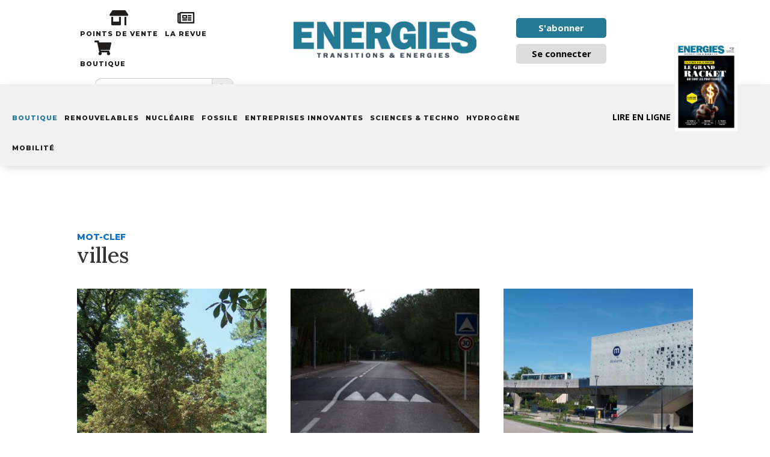

--- FILE ---
content_type: text/html; charset=UTF-8
request_url: https://www.transitionsenergies.com/tag/villes/
body_size: 49875
content:
<!DOCTYPE html>
<html lang="fr-FR" prefix="og: http://ogp.me/ns# fb: http://ogp.me/ns/fb#">
<head>
	<meta charset="UTF-8" />
<meta http-equiv="X-UA-Compatible" content="IE=edge">
	<link rel="pingback" href="https://www.transitionsenergies.com/xmlrpc.php" />

	<script type="text/javascript">
		document.documentElement.className = 'js';
	</script>
	
	<meta name='robots' content='index, follow, max-image-preview:large, max-snippet:-1, max-video-preview:-1' />
<script type="text/javascript"> var jbp_elements_ajax_url = "https://www.transitionsenergies.com/?ajax-request=jbp_elements";</script>
	<!-- This site is optimized with the Yoast SEO plugin v24.0 - https://yoast.com/wordpress/plugins/seo/ -->
	<title>Archives des villes - Transitions &amp; Energies</title>
	<link rel="canonical" href="https://www.transitionsenergies.com/tag/villes/" />
	<link rel="next" href="https://www.transitionsenergies.com/tag/villes/page/2/" />
	<meta name="twitter:card" content="summary_large_image" />
	<meta name="twitter:title" content="Archives des villes - Transitions &amp; Energies" />
	<meta name="twitter:site" content="@TransitionsEner" />
	<script type="application/ld+json" class="yoast-schema-graph">{"@context":"https://schema.org","@graph":[{"@type":"CollectionPage","@id":"https://www.transitionsenergies.com/tag/villes/","url":"https://www.transitionsenergies.com/tag/villes/","name":"Archives des villes - Transitions &amp; Energies","isPartOf":{"@id":"https://www.transitionsenergies.com/#website"},"primaryImageOfPage":{"@id":"https://www.transitionsenergies.com/tag/villes/#primaryimage"},"image":{"@id":"https://www.transitionsenergies.com/tag/villes/#primaryimage"},"thumbnailUrl":"https://www.transitionsenergies.com/wp-content/uploads/2024/07/Fête_de_larbre_jardin_du_Ranelagh_Paris_16e_1.jpg","breadcrumb":{"@id":"https://www.transitionsenergies.com/tag/villes/#breadcrumb"},"inLanguage":"fr-FR"},{"@type":"ImageObject","inLanguage":"fr-FR","@id":"https://www.transitionsenergies.com/tag/villes/#primaryimage","url":"https://www.transitionsenergies.com/wp-content/uploads/2024/07/Fête_de_larbre_jardin_du_Ranelagh_Paris_16e_1.jpg","contentUrl":"https://www.transitionsenergies.com/wp-content/uploads/2024/07/Fête_de_larbre_jardin_du_Ranelagh_Paris_16e_1.jpg","width":1621,"height":2048},{"@type":"BreadcrumbList","@id":"https://www.transitionsenergies.com/tag/villes/#breadcrumb","itemListElement":[{"@type":"ListItem","position":1,"name":"Accueil","item":"https://www.transitionsenergies.com/"},{"@type":"ListItem","position":2,"name":"villes"}]},{"@type":"WebSite","@id":"https://www.transitionsenergies.com/#website","url":"https://www.transitionsenergies.com/","name":"Transitions &amp; Energies","description":"&quot;Il est plus facile de désintégrer un atome qu&#039;un préjugé&quot; A. Einstein","publisher":{"@id":"https://www.transitionsenergies.com/#organization"},"potentialAction":[{"@type":"SearchAction","target":{"@type":"EntryPoint","urlTemplate":"https://www.transitionsenergies.com/?s={search_term_string}"},"query-input":{"@type":"PropertyValueSpecification","valueRequired":true,"valueName":"search_term_string"}}],"inLanguage":"fr-FR"},{"@type":"Organization","@id":"https://www.transitionsenergies.com/#organization","name":"Transitions & énergies","url":"https://www.transitionsenergies.com/","logo":{"@type":"ImageObject","inLanguage":"fr-FR","@id":"https://www.transitionsenergies.com/#/schema/logo/image/","url":"https://www.transitionsenergies.com/wp-content/uploads/2019/05/BandeauUneN1.jpg","contentUrl":"https://www.transitionsenergies.com/wp-content/uploads/2019/05/BandeauUneN1.jpg","width":"2480","height":"673","caption":"Transitions & énergies"},"image":{"@id":"https://www.transitionsenergies.com/#/schema/logo/image/"},"sameAs":["https://www.facebook.com/transitionsernegies","https://x.com/TransitionsEner","https://www.linkedin.com/company/14795478/admin/"]}]}</script>
	<!-- / Yoast SEO plugin. -->


<link rel='dns-prefetch' href='//fonts.googleapis.com' />
<link rel="alternate" type="application/rss+xml" title="Transitions &amp; Energies &raquo; Flux" href="https://www.transitionsenergies.com/feed/" />
<link rel="alternate" type="application/rss+xml" title="Transitions &amp; Energies &raquo; Flux de l’étiquette villes" href="https://www.transitionsenergies.com/tag/villes/feed/" />
<script type="text/javascript">
/* <![CDATA[ */
window._wpemojiSettings = {"baseUrl":"https:\/\/s.w.org\/images\/core\/emoji\/15.0.3\/72x72\/","ext":".png","svgUrl":"https:\/\/s.w.org\/images\/core\/emoji\/15.0.3\/svg\/","svgExt":".svg","source":{"concatemoji":"https:\/\/www.transitionsenergies.com\/wp-includes\/js\/wp-emoji-release.min.js?ver=6.6.4"}};
/*! This file is auto-generated */
!function(i,n){var o,s,e;function c(e){try{var t={supportTests:e,timestamp:(new Date).valueOf()};sessionStorage.setItem(o,JSON.stringify(t))}catch(e){}}function p(e,t,n){e.clearRect(0,0,e.canvas.width,e.canvas.height),e.fillText(t,0,0);var t=new Uint32Array(e.getImageData(0,0,e.canvas.width,e.canvas.height).data),r=(e.clearRect(0,0,e.canvas.width,e.canvas.height),e.fillText(n,0,0),new Uint32Array(e.getImageData(0,0,e.canvas.width,e.canvas.height).data));return t.every(function(e,t){return e===r[t]})}function u(e,t,n){switch(t){case"flag":return n(e,"\ud83c\udff3\ufe0f\u200d\u26a7\ufe0f","\ud83c\udff3\ufe0f\u200b\u26a7\ufe0f")?!1:!n(e,"\ud83c\uddfa\ud83c\uddf3","\ud83c\uddfa\u200b\ud83c\uddf3")&&!n(e,"\ud83c\udff4\udb40\udc67\udb40\udc62\udb40\udc65\udb40\udc6e\udb40\udc67\udb40\udc7f","\ud83c\udff4\u200b\udb40\udc67\u200b\udb40\udc62\u200b\udb40\udc65\u200b\udb40\udc6e\u200b\udb40\udc67\u200b\udb40\udc7f");case"emoji":return!n(e,"\ud83d\udc26\u200d\u2b1b","\ud83d\udc26\u200b\u2b1b")}return!1}function f(e,t,n){var r="undefined"!=typeof WorkerGlobalScope&&self instanceof WorkerGlobalScope?new OffscreenCanvas(300,150):i.createElement("canvas"),a=r.getContext("2d",{willReadFrequently:!0}),o=(a.textBaseline="top",a.font="600 32px Arial",{});return e.forEach(function(e){o[e]=t(a,e,n)}),o}function t(e){var t=i.createElement("script");t.src=e,t.defer=!0,i.head.appendChild(t)}"undefined"!=typeof Promise&&(o="wpEmojiSettingsSupports",s=["flag","emoji"],n.supports={everything:!0,everythingExceptFlag:!0},e=new Promise(function(e){i.addEventListener("DOMContentLoaded",e,{once:!0})}),new Promise(function(t){var n=function(){try{var e=JSON.parse(sessionStorage.getItem(o));if("object"==typeof e&&"number"==typeof e.timestamp&&(new Date).valueOf()<e.timestamp+604800&&"object"==typeof e.supportTests)return e.supportTests}catch(e){}return null}();if(!n){if("undefined"!=typeof Worker&&"undefined"!=typeof OffscreenCanvas&&"undefined"!=typeof URL&&URL.createObjectURL&&"undefined"!=typeof Blob)try{var e="postMessage("+f.toString()+"("+[JSON.stringify(s),u.toString(),p.toString()].join(",")+"));",r=new Blob([e],{type:"text/javascript"}),a=new Worker(URL.createObjectURL(r),{name:"wpTestEmojiSupports"});return void(a.onmessage=function(e){c(n=e.data),a.terminate(),t(n)})}catch(e){}c(n=f(s,u,p))}t(n)}).then(function(e){for(var t in e)n.supports[t]=e[t],n.supports.everything=n.supports.everything&&n.supports[t],"flag"!==t&&(n.supports.everythingExceptFlag=n.supports.everythingExceptFlag&&n.supports[t]);n.supports.everythingExceptFlag=n.supports.everythingExceptFlag&&!n.supports.flag,n.DOMReady=!1,n.readyCallback=function(){n.DOMReady=!0}}).then(function(){return e}).then(function(){var e;n.supports.everything||(n.readyCallback(),(e=n.source||{}).concatemoji?t(e.concatemoji):e.wpemoji&&e.twemoji&&(t(e.twemoji),t(e.wpemoji)))}))}((window,document),window._wpemojiSettings);
/* ]]> */
</script>
<meta content="Transitions et Energies v2 v.1.0.0" name="generator"/><link rel='stylesheet' id='google-fonts-open-sans-css' href='//fonts.googleapis.com/css?family=Open+Sans%3A400%2C700&#038;ver=6.6.4' type='text/css' media='all' />
<link rel='stylesheet' id='ytp-icons-css' href='https://www.transitionsenergies.com/wp-content/plugins/rdv-youtube-playlist-video-player/packages/icons/css/icons.min.css?ver=6.6.4' type='text/css' media='all' />
<link rel='stylesheet' id='ytp-style-css' href='https://www.transitionsenergies.com/wp-content/plugins/rdv-youtube-playlist-video-player/packages/youtube-video-player/css/youtube-video-player.min.css?ver=6.6.4' type='text/css' media='all' />
<link rel='stylesheet' id='perfect-scrollbar-style-css' href='https://www.transitionsenergies.com/wp-content/plugins/rdv-youtube-playlist-video-player/packages/perfect-scrollbar/perfect-scrollbar.css?ver=6.6.4' type='text/css' media='all' />
<style id='wp-emoji-styles-inline-css' type='text/css'>

	img.wp-smiley, img.emoji {
		display: inline !important;
		border: none !important;
		box-shadow: none !important;
		height: 1em !important;
		width: 1em !important;
		margin: 0 0.07em !important;
		vertical-align: -0.1em !important;
		background: none !important;
		padding: 0 !important;
	}
</style>
<link rel='stylesheet' id='wp-block-library-css' href='https://www.transitionsenergies.com/wp-includes/css/dist/block-library/style.min.css?ver=6.6.4' type='text/css' media='all' />
<style id='wp-block-library-theme-inline-css' type='text/css'>
.wp-block-audio :where(figcaption){color:#555;font-size:13px;text-align:center}.is-dark-theme .wp-block-audio :where(figcaption){color:#ffffffa6}.wp-block-audio{margin:0 0 1em}.wp-block-code{border:1px solid #ccc;border-radius:4px;font-family:Menlo,Consolas,monaco,monospace;padding:.8em 1em}.wp-block-embed :where(figcaption){color:#555;font-size:13px;text-align:center}.is-dark-theme .wp-block-embed :where(figcaption){color:#ffffffa6}.wp-block-embed{margin:0 0 1em}.blocks-gallery-caption{color:#555;font-size:13px;text-align:center}.is-dark-theme .blocks-gallery-caption{color:#ffffffa6}:root :where(.wp-block-image figcaption){color:#555;font-size:13px;text-align:center}.is-dark-theme :root :where(.wp-block-image figcaption){color:#ffffffa6}.wp-block-image{margin:0 0 1em}.wp-block-pullquote{border-bottom:4px solid;border-top:4px solid;color:currentColor;margin-bottom:1.75em}.wp-block-pullquote cite,.wp-block-pullquote footer,.wp-block-pullquote__citation{color:currentColor;font-size:.8125em;font-style:normal;text-transform:uppercase}.wp-block-quote{border-left:.25em solid;margin:0 0 1.75em;padding-left:1em}.wp-block-quote cite,.wp-block-quote footer{color:currentColor;font-size:.8125em;font-style:normal;position:relative}.wp-block-quote.has-text-align-right{border-left:none;border-right:.25em solid;padding-left:0;padding-right:1em}.wp-block-quote.has-text-align-center{border:none;padding-left:0}.wp-block-quote.is-large,.wp-block-quote.is-style-large,.wp-block-quote.is-style-plain{border:none}.wp-block-search .wp-block-search__label{font-weight:700}.wp-block-search__button{border:1px solid #ccc;padding:.375em .625em}:where(.wp-block-group.has-background){padding:1.25em 2.375em}.wp-block-separator.has-css-opacity{opacity:.4}.wp-block-separator{border:none;border-bottom:2px solid;margin-left:auto;margin-right:auto}.wp-block-separator.has-alpha-channel-opacity{opacity:1}.wp-block-separator:not(.is-style-wide):not(.is-style-dots){width:100px}.wp-block-separator.has-background:not(.is-style-dots){border-bottom:none;height:1px}.wp-block-separator.has-background:not(.is-style-wide):not(.is-style-dots){height:2px}.wp-block-table{margin:0 0 1em}.wp-block-table td,.wp-block-table th{word-break:normal}.wp-block-table :where(figcaption){color:#555;font-size:13px;text-align:center}.is-dark-theme .wp-block-table :where(figcaption){color:#ffffffa6}.wp-block-video :where(figcaption){color:#555;font-size:13px;text-align:center}.is-dark-theme .wp-block-video :where(figcaption){color:#ffffffa6}.wp-block-video{margin:0 0 1em}:root :where(.wp-block-template-part.has-background){margin-bottom:0;margin-top:0;padding:1.25em 2.375em}
</style>
<style id='global-styles-inline-css' type='text/css'>
:root{--wp--preset--aspect-ratio--square: 1;--wp--preset--aspect-ratio--4-3: 4/3;--wp--preset--aspect-ratio--3-4: 3/4;--wp--preset--aspect-ratio--3-2: 3/2;--wp--preset--aspect-ratio--2-3: 2/3;--wp--preset--aspect-ratio--16-9: 16/9;--wp--preset--aspect-ratio--9-16: 9/16;--wp--preset--color--black: #000000;--wp--preset--color--cyan-bluish-gray: #abb8c3;--wp--preset--color--white: #ffffff;--wp--preset--color--pale-pink: #f78da7;--wp--preset--color--vivid-red: #cf2e2e;--wp--preset--color--luminous-vivid-orange: #ff6900;--wp--preset--color--luminous-vivid-amber: #fcb900;--wp--preset--color--light-green-cyan: #7bdcb5;--wp--preset--color--vivid-green-cyan: #00d084;--wp--preset--color--pale-cyan-blue: #8ed1fc;--wp--preset--color--vivid-cyan-blue: #0693e3;--wp--preset--color--vivid-purple: #9b51e0;--wp--preset--gradient--vivid-cyan-blue-to-vivid-purple: linear-gradient(135deg,rgba(6,147,227,1) 0%,rgb(155,81,224) 100%);--wp--preset--gradient--light-green-cyan-to-vivid-green-cyan: linear-gradient(135deg,rgb(122,220,180) 0%,rgb(0,208,130) 100%);--wp--preset--gradient--luminous-vivid-amber-to-luminous-vivid-orange: linear-gradient(135deg,rgba(252,185,0,1) 0%,rgba(255,105,0,1) 100%);--wp--preset--gradient--luminous-vivid-orange-to-vivid-red: linear-gradient(135deg,rgba(255,105,0,1) 0%,rgb(207,46,46) 100%);--wp--preset--gradient--very-light-gray-to-cyan-bluish-gray: linear-gradient(135deg,rgb(238,238,238) 0%,rgb(169,184,195) 100%);--wp--preset--gradient--cool-to-warm-spectrum: linear-gradient(135deg,rgb(74,234,220) 0%,rgb(151,120,209) 20%,rgb(207,42,186) 40%,rgb(238,44,130) 60%,rgb(251,105,98) 80%,rgb(254,248,76) 100%);--wp--preset--gradient--blush-light-purple: linear-gradient(135deg,rgb(255,206,236) 0%,rgb(152,150,240) 100%);--wp--preset--gradient--blush-bordeaux: linear-gradient(135deg,rgb(254,205,165) 0%,rgb(254,45,45) 50%,rgb(107,0,62) 100%);--wp--preset--gradient--luminous-dusk: linear-gradient(135deg,rgb(255,203,112) 0%,rgb(199,81,192) 50%,rgb(65,88,208) 100%);--wp--preset--gradient--pale-ocean: linear-gradient(135deg,rgb(255,245,203) 0%,rgb(182,227,212) 50%,rgb(51,167,181) 100%);--wp--preset--gradient--electric-grass: linear-gradient(135deg,rgb(202,248,128) 0%,rgb(113,206,126) 100%);--wp--preset--gradient--midnight: linear-gradient(135deg,rgb(2,3,129) 0%,rgb(40,116,252) 100%);--wp--preset--font-size--small: 13px;--wp--preset--font-size--medium: 20px;--wp--preset--font-size--large: 36px;--wp--preset--font-size--x-large: 42px;--wp--preset--spacing--20: 0.44rem;--wp--preset--spacing--30: 0.67rem;--wp--preset--spacing--40: 1rem;--wp--preset--spacing--50: 1.5rem;--wp--preset--spacing--60: 2.25rem;--wp--preset--spacing--70: 3.38rem;--wp--preset--spacing--80: 5.06rem;--wp--preset--shadow--natural: 6px 6px 9px rgba(0, 0, 0, 0.2);--wp--preset--shadow--deep: 12px 12px 50px rgba(0, 0, 0, 0.4);--wp--preset--shadow--sharp: 6px 6px 0px rgba(0, 0, 0, 0.2);--wp--preset--shadow--outlined: 6px 6px 0px -3px rgba(255, 255, 255, 1), 6px 6px rgba(0, 0, 0, 1);--wp--preset--shadow--crisp: 6px 6px 0px rgba(0, 0, 0, 1);}:root { --wp--style--global--content-size: 823px;--wp--style--global--wide-size: 1080px; }:where(body) { margin: 0; }.wp-site-blocks > .alignleft { float: left; margin-right: 2em; }.wp-site-blocks > .alignright { float: right; margin-left: 2em; }.wp-site-blocks > .aligncenter { justify-content: center; margin-left: auto; margin-right: auto; }:where(.is-layout-flex){gap: 0.5em;}:where(.is-layout-grid){gap: 0.5em;}.is-layout-flow > .alignleft{float: left;margin-inline-start: 0;margin-inline-end: 2em;}.is-layout-flow > .alignright{float: right;margin-inline-start: 2em;margin-inline-end: 0;}.is-layout-flow > .aligncenter{margin-left: auto !important;margin-right: auto !important;}.is-layout-constrained > .alignleft{float: left;margin-inline-start: 0;margin-inline-end: 2em;}.is-layout-constrained > .alignright{float: right;margin-inline-start: 2em;margin-inline-end: 0;}.is-layout-constrained > .aligncenter{margin-left: auto !important;margin-right: auto !important;}.is-layout-constrained > :where(:not(.alignleft):not(.alignright):not(.alignfull)){max-width: var(--wp--style--global--content-size);margin-left: auto !important;margin-right: auto !important;}.is-layout-constrained > .alignwide{max-width: var(--wp--style--global--wide-size);}body .is-layout-flex{display: flex;}.is-layout-flex{flex-wrap: wrap;align-items: center;}.is-layout-flex > :is(*, div){margin: 0;}body .is-layout-grid{display: grid;}.is-layout-grid > :is(*, div){margin: 0;}body{padding-top: 0px;padding-right: 0px;padding-bottom: 0px;padding-left: 0px;}:root :where(.wp-element-button, .wp-block-button__link){background-color: #32373c;border-width: 0;color: #fff;font-family: inherit;font-size: inherit;line-height: inherit;padding: calc(0.667em + 2px) calc(1.333em + 2px);text-decoration: none;}.has-black-color{color: var(--wp--preset--color--black) !important;}.has-cyan-bluish-gray-color{color: var(--wp--preset--color--cyan-bluish-gray) !important;}.has-white-color{color: var(--wp--preset--color--white) !important;}.has-pale-pink-color{color: var(--wp--preset--color--pale-pink) !important;}.has-vivid-red-color{color: var(--wp--preset--color--vivid-red) !important;}.has-luminous-vivid-orange-color{color: var(--wp--preset--color--luminous-vivid-orange) !important;}.has-luminous-vivid-amber-color{color: var(--wp--preset--color--luminous-vivid-amber) !important;}.has-light-green-cyan-color{color: var(--wp--preset--color--light-green-cyan) !important;}.has-vivid-green-cyan-color{color: var(--wp--preset--color--vivid-green-cyan) !important;}.has-pale-cyan-blue-color{color: var(--wp--preset--color--pale-cyan-blue) !important;}.has-vivid-cyan-blue-color{color: var(--wp--preset--color--vivid-cyan-blue) !important;}.has-vivid-purple-color{color: var(--wp--preset--color--vivid-purple) !important;}.has-black-background-color{background-color: var(--wp--preset--color--black) !important;}.has-cyan-bluish-gray-background-color{background-color: var(--wp--preset--color--cyan-bluish-gray) !important;}.has-white-background-color{background-color: var(--wp--preset--color--white) !important;}.has-pale-pink-background-color{background-color: var(--wp--preset--color--pale-pink) !important;}.has-vivid-red-background-color{background-color: var(--wp--preset--color--vivid-red) !important;}.has-luminous-vivid-orange-background-color{background-color: var(--wp--preset--color--luminous-vivid-orange) !important;}.has-luminous-vivid-amber-background-color{background-color: var(--wp--preset--color--luminous-vivid-amber) !important;}.has-light-green-cyan-background-color{background-color: var(--wp--preset--color--light-green-cyan) !important;}.has-vivid-green-cyan-background-color{background-color: var(--wp--preset--color--vivid-green-cyan) !important;}.has-pale-cyan-blue-background-color{background-color: var(--wp--preset--color--pale-cyan-blue) !important;}.has-vivid-cyan-blue-background-color{background-color: var(--wp--preset--color--vivid-cyan-blue) !important;}.has-vivid-purple-background-color{background-color: var(--wp--preset--color--vivid-purple) !important;}.has-black-border-color{border-color: var(--wp--preset--color--black) !important;}.has-cyan-bluish-gray-border-color{border-color: var(--wp--preset--color--cyan-bluish-gray) !important;}.has-white-border-color{border-color: var(--wp--preset--color--white) !important;}.has-pale-pink-border-color{border-color: var(--wp--preset--color--pale-pink) !important;}.has-vivid-red-border-color{border-color: var(--wp--preset--color--vivid-red) !important;}.has-luminous-vivid-orange-border-color{border-color: var(--wp--preset--color--luminous-vivid-orange) !important;}.has-luminous-vivid-amber-border-color{border-color: var(--wp--preset--color--luminous-vivid-amber) !important;}.has-light-green-cyan-border-color{border-color: var(--wp--preset--color--light-green-cyan) !important;}.has-vivid-green-cyan-border-color{border-color: var(--wp--preset--color--vivid-green-cyan) !important;}.has-pale-cyan-blue-border-color{border-color: var(--wp--preset--color--pale-cyan-blue) !important;}.has-vivid-cyan-blue-border-color{border-color: var(--wp--preset--color--vivid-cyan-blue) !important;}.has-vivid-purple-border-color{border-color: var(--wp--preset--color--vivid-purple) !important;}.has-vivid-cyan-blue-to-vivid-purple-gradient-background{background: var(--wp--preset--gradient--vivid-cyan-blue-to-vivid-purple) !important;}.has-light-green-cyan-to-vivid-green-cyan-gradient-background{background: var(--wp--preset--gradient--light-green-cyan-to-vivid-green-cyan) !important;}.has-luminous-vivid-amber-to-luminous-vivid-orange-gradient-background{background: var(--wp--preset--gradient--luminous-vivid-amber-to-luminous-vivid-orange) !important;}.has-luminous-vivid-orange-to-vivid-red-gradient-background{background: var(--wp--preset--gradient--luminous-vivid-orange-to-vivid-red) !important;}.has-very-light-gray-to-cyan-bluish-gray-gradient-background{background: var(--wp--preset--gradient--very-light-gray-to-cyan-bluish-gray) !important;}.has-cool-to-warm-spectrum-gradient-background{background: var(--wp--preset--gradient--cool-to-warm-spectrum) !important;}.has-blush-light-purple-gradient-background{background: var(--wp--preset--gradient--blush-light-purple) !important;}.has-blush-bordeaux-gradient-background{background: var(--wp--preset--gradient--blush-bordeaux) !important;}.has-luminous-dusk-gradient-background{background: var(--wp--preset--gradient--luminous-dusk) !important;}.has-pale-ocean-gradient-background{background: var(--wp--preset--gradient--pale-ocean) !important;}.has-electric-grass-gradient-background{background: var(--wp--preset--gradient--electric-grass) !important;}.has-midnight-gradient-background{background: var(--wp--preset--gradient--midnight) !important;}.has-small-font-size{font-size: var(--wp--preset--font-size--small) !important;}.has-medium-font-size{font-size: var(--wp--preset--font-size--medium) !important;}.has-large-font-size{font-size: var(--wp--preset--font-size--large) !important;}.has-x-large-font-size{font-size: var(--wp--preset--font-size--x-large) !important;}
:where(.wp-block-post-template.is-layout-flex){gap: 1.25em;}:where(.wp-block-post-template.is-layout-grid){gap: 1.25em;}
:where(.wp-block-columns.is-layout-flex){gap: 2em;}:where(.wp-block-columns.is-layout-grid){gap: 2em;}
:root :where(.wp-block-pullquote){font-size: 1.5em;line-height: 1.6;}
</style>
<link rel='stylesheet' id='contact-form-7-css' href='https://www.transitionsenergies.com/wp-content/plugins/contact-form-7/includes/css/styles.css?ver=5.9.8' type='text/css' media='all' />
<link rel='stylesheet' id='font-awesome-css' href='https://www.transitionsenergies.com/wp-content/plugins/jblog-elements/assets/fonts/font-awesome/font-awesome.css?ver=1.1.4' type='text/css' media='all' />
<link rel='stylesheet' id='jblog-icon-css' href='https://www.transitionsenergies.com/wp-content/plugins/jblog-elements/assets/fonts/jblog-icon/jblog-icon.min.css?ver=1.1.4' type='text/css' media='all' />
<link rel='stylesheet' id='owl-carousel-css' href='https://www.transitionsenergies.com/wp-content/plugins/jblog-elements/assets/css/lib/owl.carousel.css?ver=1.1.4' type='text/css' media='all' />
<link rel='stylesheet' id='jblog-elements-main-css' href='https://www.transitionsenergies.com/wp-content/plugins/jblog-elements/assets/css/main.min.css?ver=1.1.4' type='text/css' media='all' />
<link rel='stylesheet' id='ivory-search-styles-css' href='https://www.transitionsenergies.com/wp-content/plugins/add-search-to-menu/public/css/ivory-search.min.css?ver=5.5.7' type='text/css' media='all' />
<link rel='stylesheet' id='megamenu-css' href='https://www.transitionsenergies.com/wp-content/uploads/maxmegamenu/style.css?ver=0d3713' type='text/css' media='all' />
<link rel='stylesheet' id='dashicons-css' href='https://www.transitionsenergies.com/wp-includes/css/dashicons.min.css?ver=6.6.4' type='text/css' media='all' />
<link rel='stylesheet' id='megamenu-google-fonts-css' href='//fonts.googleapis.com/css?family=Montserrat%3A400%2C700&#038;ver=6.6.4' type='text/css' media='all' />
<link rel='stylesheet' id='megamenu-genericons-css' href='https://www.transitionsenergies.com/wp-content/plugins/megamenu-pro/icons/genericons/genericons/genericons.css?ver=2.2.3' type='text/css' media='all' />
<link rel='stylesheet' id='megamenu-fontawesome-css' href='https://www.transitionsenergies.com/wp-content/plugins/megamenu-pro/icons/fontawesome/css/font-awesome.min.css?ver=2.2.3' type='text/css' media='all' />
<link rel='stylesheet' id='megamenu-fontawesome5-css' href='https://www.transitionsenergies.com/wp-content/plugins/megamenu-pro/icons/fontawesome5/css/all.min.css?ver=2.2.3' type='text/css' media='all' />
<link rel='stylesheet' id='et_monarch-css-css' href='https://www.transitionsenergies.com/wp-content/plugins/monarch/css/style.css?ver=1.4.14' type='text/css' media='all' />
<link rel='stylesheet' id='et-gf-open-sans-css' href='https://fonts.googleapis.com/css?family=Open+Sans:400,700' type='text/css' media='all' />
<link rel='stylesheet' id='et-divi-open-sans-css' href='https://fonts.googleapis.com/css?family=Open+Sans:300italic,400italic,600italic,700italic,800italic,400,300,600,700,800&#038;subset=latin,latin-ext&#038;display=swap' type='text/css' media='all' />
<link rel='stylesheet' id='divi-style-parent-css' href='https://www.transitionsenergies.com/wp-content/themes/Divi/style-static.min.css?ver=4.27.1' type='text/css' media='all' />
<link rel='stylesheet' id='child-style-css' href='https://www.transitionsenergies.com/wp-content/themes/Divi-child/style.css?ver=4.27.1' type='text/css' media='all' />
<link rel='stylesheet' id='divi-style-css' href='https://www.transitionsenergies.com/wp-content/themes/Divi-child/style.css?ver=4.27.1' type='text/css' media='all' />
<script type="text/javascript" src="https://www.transitionsenergies.com/wp-includes/js/jquery/jquery.min.js?ver=3.7.1" id="jquery-core-js"></script>
<script type="text/javascript" src="https://www.transitionsenergies.com/wp-includes/js/jquery/jquery-migrate.min.js?ver=3.4.1" id="jquery-migrate-js"></script>
<script type="text/javascript" src="https://www.transitionsenergies.com/wp-content/plugins/rdv-youtube-playlist-video-player/packages/perfect-scrollbar/jquery.mousewheel.js?ver=6.6.4" id="jquery-mousewheel-js"></script>
<script type="text/javascript" src="https://www.transitionsenergies.com/wp-content/plugins/rdv-youtube-playlist-video-player/packages/perfect-scrollbar/perfect-scrollbar.js?ver=6.6.4" id="perfect-scrollbar-script-js"></script>
<script type="text/javascript" src="https://www.transitionsenergies.com/wp-content/plugins/rdv-youtube-playlist-video-player/packages/youtube-video-player/js/youtube-video-player.jquery.min.js?ver=6.6.4" id="ytp-script-js"></script>
<script type="text/javascript" src="https://www.transitionsenergies.com/wp-content/plugins/rdv-youtube-playlist-video-player/js/plugin.js?ver=6.6.4" id="ytp-plugin-js"></script>
<link rel="https://api.w.org/" href="https://www.transitionsenergies.com/wp-json/" /><link rel="alternate" title="JSON" type="application/json" href="https://www.transitionsenergies.com/wp-json/wp/v2/tags/260" /><link rel="EditURI" type="application/rsd+xml" title="RSD" href="https://www.transitionsenergies.com/xmlrpc.php?rsd" />
<meta name="generator" content="WordPress 6.6.4" />
<script type='text/javascript' data-cfasync='false'>var _mmunch = {'front': false, 'page': false, 'post': false, 'category': false, 'author': false, 'search': false, 'attachment': false, 'tag': false};_mmunch['tag'] = true;</script><script data-cfasync="false" src="//a.mailmunch.co/app/v1/site.js" id="mailmunch-script" data-plugin="mailmunch" data-mailmunch-site-id="646349" async></script><style type="text/css" id="et-social-custom-css">
				 
			</style><script src="https://www.qiota.com/assets/getQiota.js"></script><script>

function openModalAuth(){
      $('#dialog_qiota_auth').modal();
    };

function openModal(){
 document.getElementById("dialog_qiota").classList.toggle("in");
};
function openModallogout(){
 document.getElementById("dialog_qiotalogout").classList.toggle("in");
};
</script>
<script async src="https://pagead2.googlesyndication.com/pagead/js/adsbygoogle.js?client=ca-pub-7941721484543146"
     crossorigin="anonymous"></script><meta name="viewport" content="width=device-width, initial-scale=1.0, maximum-scale=1.0, user-scalable=0" /><!-- InMobi Choice. Consent Manager Tag v3.0 (for TCF 2.2) -->
<script type="text/javascript" async=true>
(function() {
  var host = window.location.hostname;
  var element = document.createElement('script');
  var firstScript = document.getElementsByTagName('script')[0];
  var url = 'https://cmp.inmobi.com'
    .concat('/choice/', 'A3AT4zjvLrb1q', '/', host, '/choice.js?tag_version=V3');
  var uspTries = 0;
  var uspTriesLimit = 3;
  element.async = true;
  element.type = 'text/javascript';
  element.src = url;

  firstScript.parentNode.insertBefore(element, firstScript);

  function makeStub() {
    var TCF_LOCATOR_NAME = '__tcfapiLocator';
    var queue = [];
    var win = window;
    var cmpFrame;

    function addFrame() {
      var doc = win.document;
      var otherCMP = !!(win.frames[TCF_LOCATOR_NAME]);

      if (!otherCMP) {
        if (doc.body) {
          var iframe = doc.createElement('iframe');

          iframe.style.cssText = 'display:none';
          iframe.name = TCF_LOCATOR_NAME;
          doc.body.appendChild(iframe);
        } else {
          setTimeout(addFrame, 5);
        }
      }
      return !otherCMP;
    }

    function tcfAPIHandler() {
      var gdprApplies;
      var args = arguments;

      if (!args.length) {
        return queue;
      } else if (args[0] === 'setGdprApplies') {
        if (
          args.length > 3 &&
          args[2] === 2 &&
          typeof args[3] === 'boolean'
        ) {
          gdprApplies = args[3];
          if (typeof args[2] === 'function') {
            args[2]('set', true);
          }
        }
      } else if (args[0] === 'ping') {
        var retr = {
          gdprApplies: gdprApplies,
          cmpLoaded: false,
          cmpStatus: 'stub'
        };

        if (typeof args[2] === 'function') {
          args[2](retr);
        }
      } else {
        if(args[0] === 'init' && typeof args[3] === 'object') {
          args[3] = Object.assign(args[3], { tag_version: 'V3' });
        }
        queue.push(args);
      }
    }

    function postMessageEventHandler(event) {
      var msgIsString = typeof event.data === 'string';
      var json = {};

      try {
        if (msgIsString) {
          json = JSON.parse(event.data);
        } else {
          json = event.data;
        }
      } catch (ignore) {}

      var payload = json.__tcfapiCall;

      if (payload) {
        window.__tcfapi(
          payload.command,
          payload.version,
          function(retValue, success) {
            var returnMsg = {
              __tcfapiReturn: {
                returnValue: retValue,
                success: success,
                callId: payload.callId
              }
            };
            if (msgIsString) {
              returnMsg = JSON.stringify(returnMsg);
            }
            if (event && event.source && event.source.postMessage) {
              event.source.postMessage(returnMsg, '*');
            }
          },
          payload.parameter
        );
      }
    }

    while (win) {
      try {
        if (win.frames[TCF_LOCATOR_NAME]) {
          cmpFrame = win;
          break;
        }
      } catch (ignore) {}

      if (win === window.top) {
        break;
      }
      win = win.parent;
    }
    if (!cmpFrame) {
      addFrame();
      win.__tcfapi = tcfAPIHandler;
      win.addEventListener('message', postMessageEventHandler, false);
    }
  };

  makeStub();

  var uspStubFunction = function() {
    var arg = arguments;
    if (typeof window.__uspapi !== uspStubFunction) {
      setTimeout(function() {
        if (typeof window.__uspapi !== 'undefined') {
          window.__uspapi.apply(window.__uspapi, arg);
        }
      }, 500);
    }
  };

  var checkIfUspIsReady = function() {
    uspTries++;
    if (window.__uspapi === uspStubFunction && uspTries < uspTriesLimit) {
      console.warn('USP is not accessible');
    } else {
      clearInterval(uspInterval);
    }
  };

  if (typeof window.__uspapi === 'undefined') {
    window.__uspapi = uspStubFunction;
    var uspInterval = setInterval(checkIfUspIsReady, 6000);
  }
})();
</script>
<!-- End InMobi Choice. Consent Manager Tag v3.0 (for TCF 2.2) -->

<script>
	
function getCookie(name) {
    var match = document.cookie.match(RegExp('(?:^|;\\s*)' + name + '=([^;]*)')); return match ? match[1] : null;
}
function hide (elements) {
  elements = elements.length ? elements : [elements];
  for (var index = 0; index < elements.length; index++) {
    elements[index].style.display = 'block';
  }
}

	
function getCookie(c_name) {
    var c_value = document.cookie,
        c_start = c_value.indexOf(" " + c_name + "=");
    if (c_start == -1) c_start = c_value.indexOf(c_name + "=");
    if (c_start == -1) {
        c_value = null;
    } else {
        c_start = c_value.indexOf("=", c_start) + 1;
        var c_end = c_value.indexOf(";", c_start);
        if (c_end == -1) {
            c_end = c_value.length;
        }
        c_value = unescape(c_value.substring(c_start, c_end));
    }
    return c_value;
}

jQuery((function($) {
    var acookie = getCookie("qiota_connect");
    if (!acookie) {
		hide(document.getElementById('subscribe'));
		hide(document.getElementById('login'));
		hide(document.getElementById('pub1'));
		hide(document.getElementById('pub2'));
		hide(document.getElementById('pub3'));
    }
	else {
		hide(document.getElementById('login2'));
		hide(document.getElementById('logout'));
		hide(document.getElementsByClassName('printfriendly'));
	}
	
	if (document.querySelectorAll('meta[content="abonne"]').length > 0) {
} else {
    hide(document.getElementsByClassName('printfriendly'));
}
	
}));
	
</script>

<script src="https://kit.fontawesome.com/1c1cb95572.js" crossorigin="anonymous"></script><meta name="viewport" content="width=device-width, initial-scale=1, maximum-scale=5, user-scalable=yes"><link rel="icon" href="https://www.transitionsenergies.com/wp-content/uploads/2025/09/cropped-favicon-96x96-2-32x32.png" sizes="32x32" />
<link rel="icon" href="https://www.transitionsenergies.com/wp-content/uploads/2025/09/cropped-favicon-96x96-2-192x192.png" sizes="192x192" />
<link rel="apple-touch-icon" href="https://www.transitionsenergies.com/wp-content/uploads/2025/09/cropped-favicon-96x96-2-180x180.png" />
<meta name="msapplication-TileImage" content="https://www.transitionsenergies.com/wp-content/uploads/2025/09/cropped-favicon-96x96-2-270x270.png" />
<style id="jeg_dynamic_css" type="text/css" data-type="jeg_custom-css"></style><link rel="stylesheet" id="et-divi-customizer-global-cached-inline-styles" href="https://www.transitionsenergies.com/wp-content/et-cache/global/et-divi-customizer-global.min.css?ver=1758552177" /><link rel="stylesheet" id="et-core-unified-cpt-13768-cached-inline-styles" href="https://www.transitionsenergies.com/wp-content/et-cache/13768/et-core-unified-cpt-13768.min.css?ver=1758729017" /><link rel="stylesheet" id="et-core-unified-cpt-13773-cached-inline-styles" href="https://www.transitionsenergies.com/wp-content/et-cache/13773/et-core-unified-cpt-13773.min.css?ver=1758552310" /><link rel="stylesheet" id="et-core-unified-cpt-13769-cached-inline-styles" href="https://www.transitionsenergies.com/wp-content/et-cache/13769/et-core-unified-cpt-13769.min.css?ver=1767700501" /><style type="text/css">/** Mega Menu CSS: fs **/</style>

<!-- START - Open Graph and Twitter Card Tags 3.3.3 -->
 <!-- Facebook Open Graph -->
  <meta property="og:locale" content="fr_FR"/>
  <meta property="og:site_name" content="Transitions &amp; Energies"/>
  <meta property="og:title" content="Archives des villes - Transitions &amp; Energies"/>
  <meta property="og:url" content="https://www.transitionsenergies.com/tag/villes/"/>
  <meta property="og:type" content="article"/>
  <meta property="og:description" content="&quot;Il est plus facile de désintégrer un atome qu&#039;un préjugé&quot; A. Einstein"/>
  <meta property="og:image" content="https://www.transitionsenergies.com/wp-content/uploads/2019/05/LOGO_TE_facebook.jpg"/>
  <meta property="og:image:url" content="https://www.transitionsenergies.com/wp-content/uploads/2019/05/LOGO_TE_facebook.jpg"/>
  <meta property="og:image:secure_url" content="https://www.transitionsenergies.com/wp-content/uploads/2019/05/LOGO_TE_facebook.jpg"/>
  <meta property="article:publisher" content="https://www.facebook.com/transitionsernegies/"/>
  <meta property="fb:app_id" content="1065617304376484"/>
 <!-- Google+ / Schema.org -->
 <!-- Twitter Cards -->
  <meta name="twitter:title" content="Archives des villes - Transitions &amp; Energies"/>
  <meta name="twitter:url" content="https://www.transitionsenergies.com/tag/villes/"/>
  <meta name="twitter:description" content="&quot;Il est plus facile de désintégrer un atome qu&#039;un préjugé&quot; A. Einstein"/>
  <meta name="twitter:image" content="https://www.transitionsenergies.com/wp-content/uploads/2019/05/LOGO_TE_facebook.jpg"/>
  <meta name="twitter:card" content="summary_large_image"/>
  <meta name="twitter:site" content="@https://twitter.com/TransitionsEner"/>
 <!-- SEO -->
 <!-- Misc. tags -->
 <!-- is_tag | yoast_seo -->
<!-- END - Open Graph and Twitter Card Tags 3.3.3 -->
	
			<style type="text/css">
					</style>
		</head>
<body class="archive tag tag-villes tag-260 et-tb-has-template et-tb-has-header et-tb-has-body et-tb-has-footer Divi mega-menu-primary-menu mega-menu-secondary-menu mega-menu-max-mega-menu-1 et_monarch et_pb_button_helper_class et_cover_background et_pb_gutter osx et_pb_gutters3 et_divi_theme et-db">
	<div id="page-container">
<div id="et-boc" class="et-boc">
			
		<header class="et-l et-l--header">
			<div class="et_builder_inner_content et_pb_gutters3">
		<div class="et_pb_section et_pb_section_0_tb_header et_section_regular" >
				
				
				
				
				
				
				<div class="et_pb_row et_pb_row_0_tb_header">
				<div class="et_pb_column et_pb_column_1_3 et_pb_column_0_tb_header  et_pb_css_mix_blend_mode_passthrough">
				
				
				
				
				<div class="et_pb_module et_pb_code et_pb_code_0_tb_header  et_pb_text_align_center">
				
				
				
				
				<div class="et_pb_code_inner"><center><div id="mega-menu-wrap-max_mega_menu_1" class="mega-menu-wrap"><div class="mega-menu-toggle"><div class="mega-toggle-blocks-left"></div><div class="mega-toggle-blocks-center"></div><div class="mega-toggle-blocks-right"><div class='mega-toggle-block mega-menu-toggle-animated-block mega-toggle-block-0' id='mega-toggle-block-0'><button aria-label="Toggle Menu" class="mega-toggle-animated mega-toggle-animated-slider" type="button" aria-expanded="false">
                  <span class="mega-toggle-animated-box">
                    <span class="mega-toggle-animated-inner"></span>
                  </span>
                </button></div></div></div><ul id="mega-menu-max_mega_menu_1" class="mega-menu max-mega-menu mega-menu-horizontal mega-no-js" data-event="hover_intent" data-effect="fade_up" data-effect-speed="200" data-effect-mobile="disabled" data-effect-speed-mobile="0" data-mobile-force-width="body" data-second-click="go" data-document-click="collapse" data-vertical-behaviour="standard" data-breakpoint="974" data-unbind="true" data-mobile-state="collapse_all" data-hover-intent-timeout="300" data-hover-intent-interval="100"><li class='mega-menu-item mega-menu-item-type-custom mega-menu-item-object-custom mega-align-bottom-left mega-menu-flyout mega-has-icon mega-icon-top mega-menu-item-16941' id='mega-menu-item-16941'><a target="_blank" class="fas fa-store-alt mega-menu-link" href="https://web2store.mlp.fr/produit.aspx?edi_code=JODxuihEgNc%3d&#038;tit_code=kZ%2fUASKQd3A%3d" tabindex="0"><span class='mega-title-below'>Points de vente</span></a></li><li class='mega-menu-item mega-menu-item-type-custom mega-menu-item-object-custom mega-align-bottom-left mega-menu-flyout mega-has-icon mega-icon-top mega-menu-item-13652' id='mega-menu-item-13652'><a target="_blank" class="far fa-newspaper mega-menu-link" href="https://kiosque-numerique.transitionsenergies.com/" tabindex="0"><span class='mega-title-below'>La Revue</span></a></li><li class='mega-menu-item mega-menu-item-type-custom mega-menu-item-object-custom mega-align-bottom-left mega-menu-flyout mega-has-icon mega-icon-top mega-menu-item-13653' id='mega-menu-item-13653'><a target="_blank" class="fas fa-shopping-cart mega-menu-link" href="https://transitionsenergies.aboshop.fr/" tabindex="0"><span class='mega-title-below'>Boutique</span></a></li></ul></div></center></div>
			</div><div class="et_pb_module et_pb_code et_pb_code_1_tb_header  et_pb_text_align_center">
				
				
				
				
				<div class="et_pb_code_inner"><form  class="is-search-form is-form-style is-form-style-3 is-form-id-13615 " action="https://www.transitionsenergies.com/" method="get" role="search" ><label for="is-search-input-13615"><span class="is-screen-reader-text">Search for:</span><input  type="search" id="is-search-input-13615" name="s" value="" class="is-search-input" placeholder="Rechercher..." autocomplete=off /></label><button type="submit" class="is-search-submit"><span class="is-screen-reader-text">Search Button</span><span class="is-search-icon"><svg focusable="false" aria-label="Search" xmlns="http://www.w3.org/2000/svg" viewBox="0 0 24 24" width="24px"><path d="M15.5 14h-.79l-.28-.27C15.41 12.59 16 11.11 16 9.5 16 5.91 13.09 3 9.5 3S3 5.91 3 9.5 5.91 16 9.5 16c1.61 0 3.09-.59 4.23-1.57l.27.28v.79l5 4.99L20.49 19l-4.99-5zm-6 0C7.01 14 5 11.99 5 9.5S7.01 5 9.5 5 14 7.01 14 9.5 11.99 14 9.5 14z"></path></svg></span></button><input type="hidden" name="id" value="13615" /></form></div>
			</div>
			</div><div class="et_pb_column et_pb_column_1_3 et_pb_column_1_tb_header  et_pb_css_mix_blend_mode_passthrough">
				
				
				
				
				<div class="et_pb_module et_pb_image et_pb_image_0_tb_header">
				
				
				
				
				<a href="https://www.transitionsenergies.com/"><span class="et_pb_image_wrap "><img fetchpriority="high" decoding="async" width="1655" height="333" src="https://www.transitionsenergies.com/wp-content/uploads/2025/09/TE_LOGO_BLEU.jpg" alt="Transitions &amp; Energies " title="T&amp;E_LOGO_NOIR" srcset="https://www.transitionsenergies.com/wp-content/uploads/2025/09/TE_LOGO_BLEU.jpg 1655w, https://www.transitionsenergies.com/wp-content/uploads/2025/09/TE_LOGO_BLEU-1280x258.jpg 1280w, https://www.transitionsenergies.com/wp-content/uploads/2025/09/TE_LOGO_BLEU-980x197.jpg 980w, https://www.transitionsenergies.com/wp-content/uploads/2025/09/TE_LOGO_BLEU-480x97.jpg 480w" sizes="(min-width: 0px) and (max-width: 480px) 480px, (min-width: 481px) and (max-width: 980px) 980px, (min-width: 981px) and (max-width: 1280px) 1280px, (min-width: 1281px) 1655px, 100vw" class="wp-image-16729" /></span></a>
			</div>
			</div><div class="et_pb_column et_pb_column_1_3 et_pb_column_2_tb_header  et_pb_css_mix_blend_mode_passthrough et-last-child">
				
				
				
				
				<div class="et_pb_module et_pb_code et_pb_code_2_tb_header  et_pb_text_align_center">
				
				
				
				
				<div class="et_pb_code_inner"><div id="login_header"><a href="https://transitionsenergies.aboshop.fr/common/profil/init" id="login2" target="_blank"><span>Mon Compte</span></a><a href="?logoutQiota" id="logout" ><span>Déconnexion</span></a><a href="https://transitionsenergies.aboshop.fr/" id="subscribe" target="_blank"><span>S'abonner</span></a><a href="#" id="login" onclick="openModal()"><span>Se connecter</span></a></div></div>
			</div>
			</div>
				
				
				
				
			</div>
				
				
			</div><div class="et_pb_section et_pb_section_1_tb_header et_pb_with_background et_section_regular" >
				
				
				
				
				
				
				<div class="et_pb_row et_pb_row_1_tb_header">
				<div class="et_pb_column et_pb_column_3_4 et_pb_column_3_tb_header  et_pb_css_mix_blend_mode_passthrough">
				
				
				
				
				<div class="et_pb_module et_pb_code et_pb_code_3_tb_header">
				
				
				
				
				<div class="et_pb_code_inner"><div id="mega-menu-wrap-primary-menu" class="mega-menu-wrap"><div class="mega-menu-toggle"><div class="mega-toggle-blocks-left"></div><div class="mega-toggle-blocks-center"></div><div class="mega-toggle-blocks-right"><div class='mega-toggle-block mega-menu-toggle-animated-block mega-toggle-block-0' id='mega-toggle-block-0'><button aria-label="Toggle Menu" class="mega-toggle-animated mega-toggle-animated-slider" type="button" aria-expanded="false">
                  <span class="mega-toggle-animated-box">
                    <span class="mega-toggle-animated-inner"></span>
                  </span>
                </button></div></div></div><ul id="mega-menu-primary-menu" class="mega-menu max-mega-menu mega-menu-horizontal mega-no-js" data-event="hover_intent" data-effect="fade_up" data-effect-speed="200" data-effect-mobile="disabled" data-effect-speed-mobile="0" data-mobile-force-width="body" data-second-click="go" data-document-click="collapse" data-vertical-behaviour="standard" data-breakpoint="974" data-unbind="true" data-mobile-state="collapse_all" data-hover-intent-timeout="300" data-hover-intent-interval="100"><li class='mega-couleur-vert mega-menu-item mega-menu-item-type-custom mega-menu-item-object-custom mega-align-bottom-left mega-menu-flyout mega-hide-on-mobile mega-menu-item-16477 couleur-vert' id='mega-menu-item-16477'><a target="_blank" class="mega-menu-link" href="https://boutique.transitionsenergies.com/" tabindex="0">Boutique</a></li><li class='mega-menu-item mega-menu-item-type-custom mega-menu-item-object-custom mega-align-bottom-left mega-menu-flyout mega-hide-on-desktop mega-menu-item-13865' id='mega-menu-item-13865'><div class='mega-search-wrap mega-static'><form class='mega-search mega-search-open' role='search' action='https://www.transitionsenergies.com/'>
						<span class='dashicons dashicons-search search-icon'></span>
						<input type='submit' value='Search'>
						<input type='text' aria-label='Rechercher...' data-placeholder='Rechercher...' placeholder='Rechercher...' name='s'>
						
					</form></div></li><li class='mega-menu-item mega-menu-item-type-taxonomy mega-menu-item-object-category mega-align-bottom-left mega-menu-flyout mega-menu-item-14' id='mega-menu-item-14'><a class="mega-menu-link" href="https://www.transitionsenergies.com/category/renouvelables/" tabindex="0">Renouvelables</a></li><li class='mega-menu-item mega-menu-item-type-taxonomy mega-menu-item-object-category mega-align-bottom-left mega-menu-flyout mega-menu-item-13' id='mega-menu-item-13'><a class="mega-menu-link" href="https://www.transitionsenergies.com/category/nucleaire/" tabindex="0">Nucléaire</a></li><li class='mega-menu-item mega-menu-item-type-taxonomy mega-menu-item-object-category mega-align-bottom-left mega-menu-flyout mega-menu-item-10' id='mega-menu-item-10'><a class="mega-menu-link" href="https://www.transitionsenergies.com/category/fossile/" tabindex="0">Fossile</a></li><li class='mega-menu-item mega-menu-item-type-taxonomy mega-menu-item-object-category mega-align-bottom-left mega-menu-flyout mega-menu-item-8' id='mega-menu-item-8'><a class="mega-menu-link" href="https://www.transitionsenergies.com/category/entreprises/" tabindex="0">Entreprises innovantes</a></li><li class='mega-menu-item mega-menu-item-type-taxonomy mega-menu-item-object-category mega-align-bottom-left mega-menu-flyout mega-menu-item-15' id='mega-menu-item-15'><a class="mega-menu-link" href="https://www.transitionsenergies.com/category/sciences/" tabindex="0">Sciences &amp; techno</a></li><li class='mega-menu-item mega-menu-item-type-taxonomy mega-menu-item-object-category mega-align-bottom-left mega-menu-flyout mega-menu-item-11' id='mega-menu-item-11'><a class="mega-menu-link" href="https://www.transitionsenergies.com/category/hydrogene/" tabindex="0">Hydrogène</a></li><li class='mega-menu-item mega-menu-item-type-taxonomy mega-menu-item-object-category mega-align-bottom-left mega-menu-flyout mega-menu-item-17134' id='mega-menu-item-17134'><a class="mega-menu-link" href="https://www.transitionsenergies.com/category/mobilite/" tabindex="0">Mobilité</a></li><li class='mega-couleur-vert mega-menu-item mega-menu-item-type-custom mega-menu-item-object-custom mega-align-bottom-left mega-menu-flyout mega-hide-on-desktop mega-menu-item-16353 couleur-vert' id='mega-menu-item-16353'><a class="mega-menu-link" href="https://boutique.transitionsenergies.com/" tabindex="0">Boutique</a></li></ul></div></div>
			</div>
			</div><div class="et_pb_column et_pb_column_1_4 et_pb_column_4_tb_header  et_pb_css_mix_blend_mode_passthrough et-last-child">
				
				
				
				
				<div class="et_pb_module et_pb_code et_pb_code_4_tb_header">
				
				
				
				
				<div class="et_pb_code_inner"><div class="header_mag">
	<a href="https://kiosque-numerique.transitionsenergies.com/" target="_blank">
	LIRE EN LIGNE<img decoding="async" src="https://www.transitionsenergies.com/wp-content/uploads/2025/11/TE_27_COUV-1-scaled.jpg" class="mensuel-magazine-image-top" alt="">
	</a></div></div>
			</div>
			</div>
				
				
				
				
			</div>
				
				
			</div><div class="et_pb_section et_pb_section_2_tb_header et_pb_with_background et_section_regular" >
				
				
				
				
				
				
				<div class="et_pb_row et_pb_row_2_tb_header">
				<div class="et_pb_column et_pb_column_1_5 et_pb_column_5_tb_header  et_pb_css_mix_blend_mode_passthrough">
				
				
				
				
				<div class="et_pb_module et_pb_code et_pb_code_5_tb_header">
				
				
				
				
				<div class="et_pb_code_inner"><div id="mega-menu-wrap-primary-menu" class="mega-menu-wrap"><div class="mega-menu-toggle"><div class="mega-toggle-blocks-left"></div><div class="mega-toggle-blocks-center"></div><div class="mega-toggle-blocks-right"><div class='mega-toggle-block mega-menu-toggle-animated-block mega-toggle-block-0' id='mega-toggle-block-0'><button aria-label="Toggle Menu" class="mega-toggle-animated mega-toggle-animated-slider" type="button" aria-expanded="false">
                  <span class="mega-toggle-animated-box">
                    <span class="mega-toggle-animated-inner"></span>
                  </span>
                </button></div></div></div><ul id="mega-menu-primary-menu" class="mega-menu max-mega-menu mega-menu-horizontal mega-no-js" data-event="hover_intent" data-effect="fade_up" data-effect-speed="200" data-effect-mobile="disabled" data-effect-speed-mobile="0" data-mobile-force-width="body" data-second-click="go" data-document-click="collapse" data-vertical-behaviour="standard" data-breakpoint="974" data-unbind="true" data-mobile-state="collapse_all" data-hover-intent-timeout="300" data-hover-intent-interval="100"><li class='mega-couleur-vert mega-menu-item mega-menu-item-type-custom mega-menu-item-object-custom mega-align-bottom-left mega-menu-flyout mega-hide-on-mobile mega-menu-item-16477 couleur-vert' id='mega-menu-item-16477'><a target="_blank" class="mega-menu-link" href="https://boutique.transitionsenergies.com/" tabindex="0">Boutique</a></li><li class='mega-menu-item mega-menu-item-type-custom mega-menu-item-object-custom mega-align-bottom-left mega-menu-flyout mega-hide-on-desktop mega-menu-item-13865' id='mega-menu-item-13865'><div class='mega-search-wrap mega-static'><form class='mega-search mega-search-open' role='search' action='https://www.transitionsenergies.com/'>
						<span class='dashicons dashicons-search search-icon'></span>
						<input type='submit' value='Search'>
						<input type='text' aria-label='Rechercher...' data-placeholder='Rechercher...' placeholder='Rechercher...' name='s'>
						
					</form></div></li><li class='mega-menu-item mega-menu-item-type-taxonomy mega-menu-item-object-category mega-align-bottom-left mega-menu-flyout mega-menu-item-14' id='mega-menu-item-14'><a class="mega-menu-link" href="https://www.transitionsenergies.com/category/renouvelables/" tabindex="0">Renouvelables</a></li><li class='mega-menu-item mega-menu-item-type-taxonomy mega-menu-item-object-category mega-align-bottom-left mega-menu-flyout mega-menu-item-13' id='mega-menu-item-13'><a class="mega-menu-link" href="https://www.transitionsenergies.com/category/nucleaire/" tabindex="0">Nucléaire</a></li><li class='mega-menu-item mega-menu-item-type-taxonomy mega-menu-item-object-category mega-align-bottom-left mega-menu-flyout mega-menu-item-10' id='mega-menu-item-10'><a class="mega-menu-link" href="https://www.transitionsenergies.com/category/fossile/" tabindex="0">Fossile</a></li><li class='mega-menu-item mega-menu-item-type-taxonomy mega-menu-item-object-category mega-align-bottom-left mega-menu-flyout mega-menu-item-8' id='mega-menu-item-8'><a class="mega-menu-link" href="https://www.transitionsenergies.com/category/entreprises/" tabindex="0">Entreprises innovantes</a></li><li class='mega-menu-item mega-menu-item-type-taxonomy mega-menu-item-object-category mega-align-bottom-left mega-menu-flyout mega-menu-item-15' id='mega-menu-item-15'><a class="mega-menu-link" href="https://www.transitionsenergies.com/category/sciences/" tabindex="0">Sciences &amp; techno</a></li><li class='mega-menu-item mega-menu-item-type-taxonomy mega-menu-item-object-category mega-align-bottom-left mega-menu-flyout mega-menu-item-11' id='mega-menu-item-11'><a class="mega-menu-link" href="https://www.transitionsenergies.com/category/hydrogene/" tabindex="0">Hydrogène</a></li><li class='mega-menu-item mega-menu-item-type-taxonomy mega-menu-item-object-category mega-align-bottom-left mega-menu-flyout mega-menu-item-17134' id='mega-menu-item-17134'><a class="mega-menu-link" href="https://www.transitionsenergies.com/category/mobilite/" tabindex="0">Mobilité</a></li><li class='mega-couleur-vert mega-menu-item mega-menu-item-type-custom mega-menu-item-object-custom mega-align-bottom-left mega-menu-flyout mega-hide-on-desktop mega-menu-item-16353 couleur-vert' id='mega-menu-item-16353'><a class="mega-menu-link" href="https://boutique.transitionsenergies.com/" tabindex="0">Boutique</a></li></ul></div></div>
			</div>
			</div><div class="et_pb_column et_pb_column_3_5 et_pb_column_6_tb_header  et_pb_css_mix_blend_mode_passthrough">
				
				
				
				
				<div class="et_pb_module et_pb_image et_pb_image_1_tb_header">
				
				
				
				
				<a href="https://www.transitionsenergies.com/"><span class="et_pb_image_wrap "><img decoding="async" width="1655" height="333" src="https://www.transitionsenergies.com/wp-content/uploads/2025/09/TE_LOGO_BLEU.jpg" alt="Conflits, revue de géopolitique" title="T&amp;E_LOGO_NOIR" srcset="https://www.transitionsenergies.com/wp-content/uploads/2025/09/TE_LOGO_BLEU.jpg 1655w, https://www.transitionsenergies.com/wp-content/uploads/2025/09/TE_LOGO_BLEU-1280x258.jpg 1280w, https://www.transitionsenergies.com/wp-content/uploads/2025/09/TE_LOGO_BLEU-980x197.jpg 980w, https://www.transitionsenergies.com/wp-content/uploads/2025/09/TE_LOGO_BLEU-480x97.jpg 480w" sizes="(min-width: 0px) and (max-width: 480px) 480px, (min-width: 481px) and (max-width: 980px) 980px, (min-width: 981px) and (max-width: 1280px) 1280px, (min-width: 1281px) 1655px, 100vw" class="wp-image-16729" /></span></a>
			</div>
			</div><div class="et_pb_column et_pb_column_1_5 et_pb_column_7_tb_header  et_pb_css_mix_blend_mode_passthrough et-last-child">
				
				
				
				
				<div class="et_pb_module et_pb_code et_pb_code_7_tb_header">
				
				
				
				
				<div class="et_pb_code_inner"><a href="#" onclick="openModal()" id="mlogin" ><img decoding="async" src="https://www.transitionsenergies.com/wp-content/uploads/2025/09/compte-utilisateur-32.png"/></a></div>
			</div>
			</div>
				
				
				
				
			</div>
				
				
			</div>		</div>
	</header>
	<div id="et-main-area">
	
    <div id="main-content">
    <div class="et-l et-l--body">
			<div class="et_builder_inner_content et_pb_gutters3">
		<div class="et_pb_section et_pb_section_0_tb_body et_section_regular" >
				
				
				
				
				
				
				<div class="et_pb_row et_pb_row_0_tb_body">
				<div class="et_pb_column et_pb_column_4_4 et_pb_column_0_tb_body  et_pb_css_mix_blend_mode_passthrough et-last-child">
				
				
				
				
				<div class="et_pb_module et_pb_text et_pb_text_0_tb_body  et_pb_text_align_left et_pb_bg_layout_light">
				
				
				
				
				<div class="et_pb_text_inner">Mot-clef</div>
			</div><div class="et_pb_module et_pb_post_title et_pb_post_title_0_tb_body et_pb_bg_layout_light  et_pb_text_align_left"   >
				
				
				
				
				
				<div class="et_pb_title_container">
					<h1 class="entry-title">villes</h1>
				</div>
				
			</div><div  class="jblog_postblock_4 jeg_postblock jeg_pagination_disable jeg_module_13330_1_696e3847d2894  et_pb_module jblog_archive_block jblog_archive_block_0_tb_body  " data-unique="jeg_module_13330_1_696e3847d2894"><div class="jeg_block_container"><div class="jeg_posts jblog_ajax_flag">
                <article class="jeg_post post-13330 post type-post status-publish format-standard has-post-thumbnail hentry category-sciences tag-arbres tag-grandes-villes tag-pollution-atmospherique tag-rechauffement-climatique tag-villes">
                <div class="jeg_thumb">
                    
                    <a href="https://www.transitionsenergies.com/ville-arbres-effets-mitiges-qualite-air/"><div class="thumbnail-container animate-lazy  size-800"><img width="234" height="296" src="https://www.transitionsenergies.com/wp-content/plugins/jblog-elements/lib/jeg-element/assets/img/jeg-empty.png" class="attachment-jeg-370x296 size-jeg-370x296 lazyload wp-post-image" alt="" decoding="async" data-src="https://www.transitionsenergies.com/wp-content/uploads/2024/07/Fête_de_larbre_jardin_du_Ranelagh_Paris_16e_1.jpg" data-sizes="auto" data-srcset="https://www.transitionsenergies.com/wp-content/uploads/2024/07/Fête_de_larbre_jardin_du_Ranelagh_Paris_16e_1.jpg 1621w, https://www.transitionsenergies.com/wp-content/uploads/2024/07/Fête_de_larbre_jardin_du_Ranelagh_Paris_16e_1-475x600.jpg 475w, https://www.transitionsenergies.com/wp-content/uploads/2024/07/Fête_de_larbre_jardin_du_Ranelagh_Paris_16e_1-768x970.jpg 768w, https://www.transitionsenergies.com/wp-content/uploads/2024/07/Fête_de_larbre_jardin_du_Ranelagh_Paris_16e_1-811x1024.jpg 811w, https://www.transitionsenergies.com/wp-content/uploads/2024/07/Fête_de_larbre_jardin_du_Ranelagh_Paris_16e_1-370x467.jpg 370w, https://www.transitionsenergies.com/wp-content/uploads/2024/07/Fête_de_larbre_jardin_du_Ranelagh_Paris_16e_1-270x341.jpg 270w, https://www.transitionsenergies.com/wp-content/uploads/2024/07/Fête_de_larbre_jardin_du_Ranelagh_Paris_16e_1-570x720.jpg 570w, https://www.transitionsenergies.com/wp-content/uploads/2024/07/Fête_de_larbre_jardin_du_Ranelagh_Paris_16e_1-740x935.jpg 740w" data-expand="700" /></div></a>
                </div>
                <div class="jeg_postblock_content">
                	<div class="jeg_post_category">
                        <span><a href="https://www.transitionsenergies.com/category/sciences/" class="category-sciences">Sciences &amp; techno</a></span>
                    </div>
                    <h3 class="jeg_post_title">
                        <a href="https://www.transitionsenergies.com/ville-arbres-effets-mitiges-qualite-air/">En ville, les arbres ont des effets mitigés sur la qualité de l&rsquo;air</a>
                    </h3>
                    <div class="jeg_post_meta"><div class="jeg_meta_author"><span class="by">par</span> <a href="https://www.transitionsenergies.com/author/admin7035/">La rédaction</a></div><div class="jeg_meta_date">31 août 2024</div></div>
                </div>
            </article><article class="jeg_post post-13506 post type-post status-publish format-standard has-post-thumbnail hentry category-mobilite tag-abonne tag-justice tag-reglementation tag-villes">
                <div class="jeg_thumb">
                    
                    <a href="https://www.transitionsenergies.com/milliers-ralentisseurs-illegaux-aujourdhui-menaces-destruction/"><div class="thumbnail-container animate-lazy  size-800"><img width="370" height="247" src="https://www.transitionsenergies.com/wp-content/plugins/jblog-elements/lib/jeg-element/assets/img/jeg-empty.png" class="attachment-jeg-370x296 size-jeg-370x296 lazyload wp-post-image" alt="Ralentisseur Wikimedia Commons" decoding="async" data-src="https://www.transitionsenergies.com/wp-content/uploads/2021/07/Ralentisseur-Wikimedia-Commons.jpg" data-sizes="auto" data-srcset="https://www.transitionsenergies.com/wp-content/uploads/2021/07/Ralentisseur-Wikimedia-Commons.jpg 930w, https://www.transitionsenergies.com/wp-content/uploads/2021/07/Ralentisseur-Wikimedia-Commons-600x400.jpg 600w, https://www.transitionsenergies.com/wp-content/uploads/2021/07/Ralentisseur-Wikimedia-Commons-768x512.jpg 768w, https://www.transitionsenergies.com/wp-content/uploads/2021/07/Ralentisseur-Wikimedia-Commons-370x247.jpg 370w, https://www.transitionsenergies.com/wp-content/uploads/2021/07/Ralentisseur-Wikimedia-Commons-270x180.jpg 270w, https://www.transitionsenergies.com/wp-content/uploads/2021/07/Ralentisseur-Wikimedia-Commons-570x380.jpg 570w, https://www.transitionsenergies.com/wp-content/uploads/2021/07/Ralentisseur-Wikimedia-Commons-750x500.jpg 750w, https://www.transitionsenergies.com/wp-content/uploads/2021/07/Ralentisseur-Wikimedia-Commons-740x493.jpg 740w" data-expand="700" /></div></a>
                </div>
                <div class="jeg_postblock_content">
                	<div class="jeg_post_category">
                        <span><a href="https://www.transitionsenergies.com/category/mobilite/" class="category-mobilite">Mobilité</a></span>
                    </div>
                    <h3 class="jeg_post_title">
                        <a href="https://www.transitionsenergies.com/milliers-ralentisseurs-illegaux-aujourdhui-menaces-destruction/"><i class='fa fa-lock' aria-hidden='true'></i> Des milliers de ralentisseurs illégaux sont aujourd’hui menacés de destruction</a>
                    </h3>
                    <div class="jeg_post_meta"><div class="jeg_meta_author"><span class="by">par</span> <a href="https://www.transitionsenergies.com/author/admin7035/">La rédaction</a></div><div class="jeg_meta_date">23 août 2024</div></div>
                </div>
            </article><article class="jeg_post post-12564 post type-post status-publish format-standard has-post-thumbnail hentry category-renouvelables tag-geothermie tag-geothermie-de-surface tag-villes">
                <div class="jeg_thumb">
                    
                    <a href="https://www.transitionsenergies.com/geothermie-transports-exemple-metro-rennes/"><div class="thumbnail-container animate-lazy  size-800"><img width="370" height="278" src="https://www.transitionsenergies.com/wp-content/plugins/jblog-elements/lib/jeg-element/assets/img/jeg-empty.png" class="attachment-jeg-370x296 size-jeg-370x296 lazyload wp-post-image" alt="" decoding="async" data-src="https://www.transitionsenergies.com/wp-content/uploads/2024/03/Rennes_métro_b_10.jpeg" data-sizes="auto" data-srcset="https://www.transitionsenergies.com/wp-content/uploads/2024/03/Rennes_métro_b_10.jpeg 4288w, https://www.transitionsenergies.com/wp-content/uploads/2024/03/Rennes_métro_b_10-600x450.jpeg 600w, https://www.transitionsenergies.com/wp-content/uploads/2024/03/Rennes_métro_b_10-768x576.jpeg 768w, https://www.transitionsenergies.com/wp-content/uploads/2024/03/Rennes_métro_b_10-1024x768.jpeg 1024w, https://www.transitionsenergies.com/wp-content/uploads/2024/03/Rennes_métro_b_10-370x278.jpeg 370w, https://www.transitionsenergies.com/wp-content/uploads/2024/03/Rennes_métro_b_10-270x203.jpeg 270w, https://www.transitionsenergies.com/wp-content/uploads/2024/03/Rennes_métro_b_10-570x428.jpeg 570w, https://www.transitionsenergies.com/wp-content/uploads/2024/03/Rennes_métro_b_10-740x555.jpeg 740w, https://www.transitionsenergies.com/wp-content/uploads/2024/03/Rennes_métro_b_10-80x60.jpeg 80w" data-expand="700" /></div></a>
                </div>
                <div class="jeg_postblock_content">
                	<div class="jeg_post_category">
                        <span><a href="https://www.transitionsenergies.com/category/renouvelables/" class="category-renouvelables">Renouvelables</a></span>
                    </div>
                    <h3 class="jeg_post_title">
                        <a href="https://www.transitionsenergies.com/geothermie-transports-exemple-metro-rennes/">Géothermie et transports, un potentiel inexploité? L’exemple du métro de Rennes</a>
                    </h3>
                    <div class="jeg_post_meta"><div class="jeg_meta_author"><span class="by">par</span> <a href="https://www.transitionsenergies.com/author/admin7035/">La rédaction</a></div><div class="jeg_meta_date">20 avril 2024</div></div>
                </div>
            </article><article class="jeg_post post-9212 post type-post status-publish format-standard has-post-thumbnail hentry category-mobilite tag-grandes-villes tag-villes">
                <div class="jeg_thumb">
                    
                    <a href="https://www.transitionsenergies.com/villes-et-livraisons-le-desserrement-logistique-augmente-t-il-la-pollution/"><div class="thumbnail-container animate-lazy  size-800"><img width="370" height="278" src="https://www.transitionsenergies.com/wp-content/plugins/jblog-elements/lib/jeg-element/assets/img/jeg-empty.png" class="attachment-jeg-370x296 size-jeg-370x296 lazyload wp-post-image" alt="Paris Champs Elysées Wikimedia Commons" decoding="async" data-src="https://www.transitionsenergies.com/wp-content/uploads/2020/05/Paris-Champs-Elysées-Wikimedia-Commons.jpg" data-sizes="auto" data-srcset="https://www.transitionsenergies.com/wp-content/uploads/2020/05/Paris-Champs-Elysées-Wikimedia-Commons.jpg 2048w, https://www.transitionsenergies.com/wp-content/uploads/2020/05/Paris-Champs-Elysées-Wikimedia-Commons-600x450.jpg 600w, https://www.transitionsenergies.com/wp-content/uploads/2020/05/Paris-Champs-Elysées-Wikimedia-Commons-768x576.jpg 768w, https://www.transitionsenergies.com/wp-content/uploads/2020/05/Paris-Champs-Elysées-Wikimedia-Commons-1024x768.jpg 1024w, https://www.transitionsenergies.com/wp-content/uploads/2020/05/Paris-Champs-Elysées-Wikimedia-Commons-370x278.jpg 370w, https://www.transitionsenergies.com/wp-content/uploads/2020/05/Paris-Champs-Elysées-Wikimedia-Commons-270x203.jpg 270w, https://www.transitionsenergies.com/wp-content/uploads/2020/05/Paris-Champs-Elysées-Wikimedia-Commons-570x428.jpg 570w, https://www.transitionsenergies.com/wp-content/uploads/2020/05/Paris-Champs-Elysées-Wikimedia-Commons-740x555.jpg 740w, https://www.transitionsenergies.com/wp-content/uploads/2020/05/Paris-Champs-Elysées-Wikimedia-Commons-80x60.jpg 80w" data-expand="700" /></div></a>
                </div>
                <div class="jeg_postblock_content">
                	<div class="jeg_post_category">
                        <span><a href="https://www.transitionsenergies.com/category/mobilite/" class="category-mobilite">Mobilité</a></span>
                    </div>
                    <h3 class="jeg_post_title">
                        <a href="https://www.transitionsenergies.com/villes-et-livraisons-le-desserrement-logistique-augmente-t-il-la-pollution/">Villes et livraisons: le «desserrement logistique» augmente-t-il la pollution?</a>
                    </h3>
                    <div class="jeg_post_meta"><div class="jeg_meta_author"><span class="by">par</span> <a href="https://www.transitionsenergies.com/author/admin7035/">La rédaction</a></div><div class="jeg_meta_date">8 décembre 2022</div></div>
                </div>
            </article><article class="jeg_post post-9082 post type-post status-publish format-standard has-post-thumbnail hentry category-mobilite tag-grandes-villes tag-villes">
                <div class="jeg_thumb">
                    
                    <a href="https://www.transitionsenergies.com/densification-villes-bonne-pour-environnement-economie/"><div class="thumbnail-container animate-lazy  size-800"><img width="370" height="247" src="https://www.transitionsenergies.com/wp-content/plugins/jblog-elements/lib/jeg-element/assets/img/jeg-empty.png" class="attachment-jeg-370x296 size-jeg-370x296 lazyload wp-post-image" alt="" decoding="async" data-src="https://www.transitionsenergies.com/wp-content/uploads/2022/11/1280px-Mexico_City-12.jpg" data-sizes="auto" data-srcset="https://www.transitionsenergies.com/wp-content/uploads/2022/11/1280px-Mexico_City-12.jpg 1280w, https://www.transitionsenergies.com/wp-content/uploads/2022/11/1280px-Mexico_City-12-600x400.jpg 600w, https://www.transitionsenergies.com/wp-content/uploads/2022/11/1280px-Mexico_City-12-768x512.jpg 768w, https://www.transitionsenergies.com/wp-content/uploads/2022/11/1280px-Mexico_City-12-1024x682.jpg 1024w, https://www.transitionsenergies.com/wp-content/uploads/2022/11/1280px-Mexico_City-12-370x247.jpg 370w, https://www.transitionsenergies.com/wp-content/uploads/2022/11/1280px-Mexico_City-12-270x180.jpg 270w, https://www.transitionsenergies.com/wp-content/uploads/2022/11/1280px-Mexico_City-12-570x380.jpg 570w, https://www.transitionsenergies.com/wp-content/uploads/2022/11/1280px-Mexico_City-12-740x493.jpg 740w" data-expand="700" /></div></a>
                </div>
                <div class="jeg_postblock_content">
                	<div class="jeg_post_category">
                        <span><a href="https://www.transitionsenergies.com/category/mobilite/" class="category-mobilite">Mobilité</a></span>
                    </div>
                    <h3 class="jeg_post_title">
                        <a href="https://www.transitionsenergies.com/densification-villes-bonne-pour-environnement-economie/">La densification des villes est bonne pour l’environnement… et l’économie</a>
                    </h3>
                    <div class="jeg_post_meta"><div class="jeg_meta_author"><span class="by">par</span> <a href="https://www.transitionsenergies.com/author/admin7035/">La rédaction</a></div><div class="jeg_meta_date">8 novembre 2022</div></div>
                </div>
            </article><article class="jeg_post post-8302 post type-post status-publish format-standard has-post-thumbnail hentry category-sciences tag-arbres tag-capture-co2 tag-grandes-villes tag-villes">
                <div class="jeg_thumb">
                    
                    <a href="https://www.transitionsenergies.com/les-grands-arbres-sont-indispensables-en-ville/"><div class="thumbnail-container animate-lazy  size-800"><img width="370" height="278" src="https://www.transitionsenergies.com/wp-content/plugins/jblog-elements/lib/jeg-element/assets/img/jeg-empty.png" class="attachment-jeg-370x296 size-jeg-370x296 lazyload wp-post-image" alt="Foret Wikimedia Commons" decoding="async" data-src="https://www.transitionsenergies.com/wp-content/uploads/2019/08/ForetWikimediaCommons.jpg" data-sizes="auto" data-srcset="https://www.transitionsenergies.com/wp-content/uploads/2019/08/ForetWikimediaCommons.jpg 2592w, https://www.transitionsenergies.com/wp-content/uploads/2019/08/ForetWikimediaCommons-600x450.jpg 600w, https://www.transitionsenergies.com/wp-content/uploads/2019/08/ForetWikimediaCommons-768x576.jpg 768w, https://www.transitionsenergies.com/wp-content/uploads/2019/08/ForetWikimediaCommons-1024x768.jpg 1024w, https://www.transitionsenergies.com/wp-content/uploads/2019/08/ForetWikimediaCommons-370x278.jpg 370w, https://www.transitionsenergies.com/wp-content/uploads/2019/08/ForetWikimediaCommons-270x203.jpg 270w, https://www.transitionsenergies.com/wp-content/uploads/2019/08/ForetWikimediaCommons-570x428.jpg 570w, https://www.transitionsenergies.com/wp-content/uploads/2019/08/ForetWikimediaCommons-740x555.jpg 740w, https://www.transitionsenergies.com/wp-content/uploads/2019/08/ForetWikimediaCommons-80x60.jpg 80w" data-expand="700" /></div></a>
                </div>
                <div class="jeg_postblock_content">
                	<div class="jeg_post_category">
                        <span><a href="https://www.transitionsenergies.com/category/sciences/" class="category-sciences">Sciences &amp; techno</a></span>
                    </div>
                    <h3 class="jeg_post_title">
                        <a href="https://www.transitionsenergies.com/les-grands-arbres-sont-indispensables-en-ville/">Les grands arbres sont indispensables en ville</a>
                    </h3>
                    <div class="jeg_post_meta"><div class="jeg_meta_author"><span class="by">par</span> <a href="https://www.transitionsenergies.com/author/admin7035/">La rédaction</a></div><div class="jeg_meta_date">31 mai 2022</div></div>
                </div>
            </article><article class="jeg_post post-4177 post type-post status-publish format-standard has-post-thumbnail hentry category-sciences tag-coronavirus tag-grandes-villes tag-metropoles tag-pandemie tag-villes">
                <div class="jeg_thumb">
                    
                    <a href="https://www.transitionsenergies.com/exode-urbain/"><div class="thumbnail-container animate-lazy  size-800"><img width="370" height="247" src="https://www.transitionsenergies.com/wp-content/plugins/jblog-elements/lib/jeg-element/assets/img/jeg-empty.png" class="attachment-jeg-370x296 size-jeg-370x296 lazyload wp-post-image" alt="Eclairages San Francisco Nuit Wikimedia Commons" decoding="async" data-src="https://www.transitionsenergies.com/wp-content/uploads/2019/12/EclairagesSanFranciscoNuitWikimediaCommons.jpg" data-sizes="auto" data-srcset="https://www.transitionsenergies.com/wp-content/uploads/2019/12/EclairagesSanFranciscoNuitWikimediaCommons.jpg 2048w, https://www.transitionsenergies.com/wp-content/uploads/2019/12/EclairagesSanFranciscoNuitWikimediaCommons-600x400.jpg 600w, https://www.transitionsenergies.com/wp-content/uploads/2019/12/EclairagesSanFranciscoNuitWikimediaCommons-768x512.jpg 768w, https://www.transitionsenergies.com/wp-content/uploads/2019/12/EclairagesSanFranciscoNuitWikimediaCommons-1024x683.jpg 1024w, https://www.transitionsenergies.com/wp-content/uploads/2019/12/EclairagesSanFranciscoNuitWikimediaCommons-370x247.jpg 370w, https://www.transitionsenergies.com/wp-content/uploads/2019/12/EclairagesSanFranciscoNuitWikimediaCommons-270x180.jpg 270w, https://www.transitionsenergies.com/wp-content/uploads/2019/12/EclairagesSanFranciscoNuitWikimediaCommons-570x380.jpg 570w, https://www.transitionsenergies.com/wp-content/uploads/2019/12/EclairagesSanFranciscoNuitWikimediaCommons-740x493.jpg 740w" data-expand="700" /></div></a>
                </div>
                <div class="jeg_postblock_content">
                	<div class="jeg_post_category">
                        <span><a href="https://www.transitionsenergies.com/category/sciences/" class="category-sciences">Sciences &amp; techno</a></span>
                    </div>
                    <h3 class="jeg_post_title">
                        <a href="https://www.transitionsenergies.com/exode-urbain/">L&rsquo;exode urbain a commencé</a>
                    </h3>
                    <div class="jeg_post_meta"><div class="jeg_meta_author"><span class="by">par</span> <a href="https://www.transitionsenergies.com/author/admin7035/">La rédaction</a></div><div class="jeg_meta_date">10 juin 2020</div></div>
                </div>
            </article>
            </div></div>
				<div class="jeg_block_pagination jeg_align"></div><script>var jeg_module_13330_1_696e3847d2894 = {"compatible_column_notice":"info","post_type":"post","number_post":"12","post_offset":0,"unique_content":"disable","include_post":"","exclude_post":"","include_category":"","exclude_category":"","include_author":"","include_tag":"","exclude_tag":"","project_category":"","project_tag":"","sort_by":"latest","date_type":"published","date_format":"default","date_format_custom":"j F Y","pagination_mode":"disable","pagination_number_post":3,"pagination_scroll_limit":0,"el_id":"","el_class":" et_pb_module jblog_archive_block jblog_archive_block_0_tb_body","css":"","column":"12","small-block":"Block_3","medium-block":"Block_1","long-block":"Block_4","_builder_version":"4.17.4","_module_preset":"default","hover_enabled":"0","global_colors_info":"{}","locked":"off","sticky_enabled":"0","results":{"result":[{"ID":13330,"post_author":"1","post_date":"2024-08-31 00:35:58","post_date_gmt":"2024-08-30 22:35:58","post_content":"<p style=\"font-weight: 400;\">Tandis que la <a href=\"https:\/\/www.un.org\/fr\/desa\/world-urbanization-prospects\">part de la population mondiale vivant en ville<\/a> d\u00e9passe les 50% et ne cesse d\u2019augmenter, l\u2019<a href=\"https:\/\/theconversation.com\/pourquoi-il-est-grand-temps-de-quitter-les-villes-198141\">urbanisation<\/a>\u00a0affecte la circulation de l\u2019air, les temp\u00e9ratures et l\u2019humidit\u00e9. \u00c0 la cl\u00e9, un microclimat sp\u00e9cifique aux villes dont la principale caract\u00e9ristique est l\u2019<a href=\"https:\/\/www.umr-cnrm.fr\/spip.php?article197\">\u00eelot de chaleur urbain<\/a>.<\/p>\r\n<p style=\"font-weight: 400;\">Les <a href=\"https:\/\/www.transitionsenergies.com\/paris-une-des-pires-villes-europeennes-canicule\/\">temp\u00e9ratures y sont plus \u00e9lev\u00e9es<\/a> que dans les zones rurales environnantes, avec un impact n\u00e9gatif sur la sant\u00e9 humaine, en\u00a0<a href=\"https:\/\/www.santepubliquefrance.fr\/determinants-de-sante\/climat\/fortes-chaleurs-canicule\/documents\/rapport-synthese\/impact-sanitaire-de-la-vague-de-chaleur-d-ao%C3%BBt-2003-en-france.-bilan-et-perspectives.-octobre-2003\">particulier lors des p\u00e9riodes de canicules<\/a>.<\/p>\r\n<p style=\"font-weight: 400;\">La\u00a0<a href=\"https:\/\/www.ecologie.gouv.fr\/politiques-publiques\/polluants-lair-situation-impacts-encadrement\">pollution atmosph\u00e9rique<\/a>\u00a0est \u00e9galement plus importante en ville, du fait des \u00e9missions de polluants localement fortes et repr\u00e9sente un\u00a0<a href=\"https:\/\/www.who.int\/news-room\/fact-sheets\/detail\/ambient-(outdoor)-air-quality-and-health\">risque majeur pour la sant\u00e9<\/a>.<\/p>\r\n<p style=\"font-weight: 400;\">Contre <a href=\"https:\/\/www.transitionsenergies.com\/paris-une-des-pires-villes-europeennes-canicule\/\">l\u2019effet \u00eelot de chaleur urbain<\/a>, la plantation d\u2019arbres est souvent pr\u00e9sent\u00e9e comme une solution. Pourtant, les effets des arbres urbains sur la pollution ne sont pas toujours b\u00e9n\u00e9fiques et peuvent m\u00eame \u00e0 participer \u00e0 d\u00e9t\u00e9riorer celle-ci dans certains cas. C\u2019est ce qu\u2019ont sugg\u00e9r\u00e9 mes travaux de th\u00e8se.<\/p>\r\n\r\n<h2 style=\"font-weight: 400;\"><strong>Des arbres pour att\u00e9nuer la chaleur<\/strong><\/h2>\r\n<p style=\"font-weight: 400;\">La\u00a0<a href=\"https:\/\/theconversation.com\/fact-check-planter-170-000-arbres-a-paris-en-6-ans-est-ce-faisable-132916\">plantation d\u2019arbres<\/a>\u00a0fait partie des\u00a0<a href=\"https:\/\/infos.ademe.fr\/magazine-septembre-2021\/dossier\/larbre-en-ville-une-solution-dadaptation-fondee-sur-la-nature\/\">solutions bas\u00e9es sur la nature<\/a>\u00a0pour att\u00e9nuer les effets n\u00e9gatifs de l\u2019urbanisation, am\u00e9liorer la qualit\u00e9 de vie en ville et s\u2019<a href=\"https:\/\/www.umr-cnrm.fr\/spip.php?article201\">adapter aux effets du changement climatique<\/a>.<\/p>\r\n<p style=\"font-weight: 400;\">Ils apportent de nombreux\u00a0<a href=\"https:\/\/doi.org\/10.2134\/jeq2015.11.0567\">services \u00e9cosyst\u00e9miques<\/a>\u00a0et cr\u00e9ent des\u00a0<a href=\"https:\/\/theconversation.com\/la-nature-ne-doit-plus-etre-loubliee-des-projets-damenagement-urbain-120540\">\u00eelots de fra\u00eecheur<\/a>, par \u00e9vapotranspiration d\u2019eau et interception du rayonnement solaire (effet thermoradiatif).<\/p>\r\n<p style=\"font-weight: 400;\">Mais ils ont d\u2019autres vertus: ils aident \u00e0 conserver des sols perm\u00e9ables, limitant ainsi le ruissellement de l\u2019eau. Ils absorbent en outre du dioxyde de carbone (CO<sub>2<\/sub>), favorisent la\u00a0<a href=\"https:\/\/theconversation.com\/en-ville-les-arbres-favorisent-aussi-la-biodiversite-181093\">biodiversit\u00e9<\/a>et contribuent \u00e0 l\u2019am\u00e9lioration du bien-\u00eatre humain.<\/p>\r\n\r\n<h2 style=\"font-weight: 400;\"><strong>Des effets contrast\u00e9s sur la pollution<\/strong><\/h2>\r\n<p style=\"font-weight: 400;\">Pour autant, les effets des arbres urbains sur les concentrations de polluants sont plus contrast\u00e9s et beaucoup moins \u00e9tudi\u00e9s. Ceux-ci ne sont g\u00e9n\u00e9ralement pas pris en compte dans les mod\u00e8les de qualit\u00e9 de l\u2019air, aussi bien \u00e0 l\u2019\u00e9chelle r\u00e9gionale qu\u2019\u00e0 l\u2019\u00e9chelle de la rue.<\/p>\r\n<p style=\"font-weight: 400;\">Les impacts des arbres sur les concentrations de polluants sont multiples et affectent des processus de natures diff\u00e9rentes.<\/p>\r\n\r\n<ul style=\"font-weight: 400;\">\r\n \t<li>D\u2019abord, la pr\u00e9sence d\u2019arbres dans les rues va\u00a0<a href=\"https:\/\/doi.org\/10.1016\/j.envpol.2012.10.021\">perturber l\u2019\u00e9coulement de l\u2019air<\/a>\u00a0et limiter la dispersion des contaminants. Cet effet a\u00e9rodynamique des arbres est surtout local, et peut provoquer une augmentation des concentrations de polluants au niveau de la rue.<\/li>\r\n \t<li>Ensuite, les\u00a0<a href=\"https:\/\/doi.org\/10.1016\/j.ufug.2023.127843\">polluants gazeux et particulaires se d\u00e9posent sur les feuilles des arbres<\/a>, participant ainsi \u00e0 r\u00e9duire leurs concentrations.<\/li>\r\n \t<li>Enfin, les arbres \u00e9mettent naturellement des\u00a0<a href=\"https:\/\/www.ipsl.fr\/article\/les-cov-biogeniques-ingredient-mystere-de-la-cuisine-atmospherique\/\">compos\u00e9s organiques volatils biog\u00e9niques<\/a>\u00a0(COVb), gaz non dangereux pour la sant\u00e9 mais qui r\u00e9agissent avec d\u2019autres compos\u00e9s de l\u2019atmosph\u00e8re urbaine pour former des polluants secondaires, qui eux repr\u00e9sentent un risque. C\u2019est le cas notamment de l\u2019ozone (O<sub>3<\/sub>) et des particules PM<sub>1<\/sub>\u00a0et PM<sub>2,5<\/sub>\u00a0(particules de diam\u00e8tre inf\u00e9rieur \u00e0 1 et 2,5 \u00b5m).<\/li>\r\n<\/ul>\r\n<p style=\"font-weight: 400;\">Or, les \u00e9missions de COVb varient selon l\u2019esp\u00e8ce d\u2019arbre, et\u00a0<a href=\"https:\/\/doi.org\/10.1016\/j.tplants.2004.02.006\">d\u00e9pendent de facteurs climatiques (temp\u00e9rature, rayonnement solaire)<\/a>\u00a0mais aussi du statut hydrique des arbres.<\/p>\r\n\r\n<h2 style=\"font-weight: 400;\"><strong>L\u2019impact des arbres parisiens en question<\/strong><\/h2>\r\n<p style=\"font-weight: 400;\"><a href=\"https:\/\/pastel.hal.science\/tel-04604417\">Mes travaux de th\u00e8se<\/a>\u00a0men\u00e9s au Centre d\u2019enseignement et de recherche en environnement atmosph\u00e9rique (<a href=\"https:\/\/www.cerea-lab.fr\/\">Cerea<\/a>) de l\u2019\u00c9cole des Ponts ParisTech et \u00e0 l\u2019Institut national de recherche pour l\u2019agriculture, l\u2019alimentation et l\u2019environnement (<a href=\"https:\/\/ecosys.versailles-saclay.hub.inrae.fr\/\">Inrae<\/a>), visaient justement \u00e0 quantifier les diff\u00e9rents impacts des arbres sur les concentrations de polluants. L\u2019objectif \u00e9tait aussi de pouvoir formuler des recommandations pour la gestion des arbres en ville.<\/p>\r\n<p style=\"font-weight: 400;\">Pour cela, j\u2019ai coupl\u00e9 diff\u00e9rents mod\u00e8les afin de repr\u00e9senter les interactions entre les arbres et le milieu urbain. J\u2019ai pris comme <a href=\"https:\/\/www.transitionsenergies.com\/paris-une-des-pires-villes-europeennes-canicule\/\">cas d\u2019\u00e9tude la ville de Paris<\/a> pendant l\u2019\u00e9t\u00e9 2022, qui fut\u00a0<a href=\"https:\/\/meteofrance.fr\/sites\/meteofrance.fr\/files\/files\/editorial\/Bilan_climatique_definitif_2022_130123.pdf\">particuli\u00e8rement chaud et sec<\/a>. La ville dispose d\u2019une\u00a0<a href=\"https:\/\/opendata.paris.fr\/explore\/dataset\/les-arbres\/information\/?disjunctive.typeemplacement&amp;disjunctive.arrondissement&amp;disjunctive.libellefrancais&amp;disjunctive.genre&amp;disjunctive.espece&amp;disjunctive.varieteoucultivar&amp;disjunctive.stadedeveloppement&amp;disjunctive.remarquable\">base de donn\u00e9es qui r\u00e9pertorie tous ses arbres publics<\/a>\u00a0et inclut notamment pour chacun, la localisation, l\u2019esp\u00e8ce et la circonf\u00e9rence du tronc.<\/p>\r\n<p style=\"font-weight: 400;\"><img class=\"alignnone size-medium wp-image-13325\" src=\"https:\/\/www.transitionsenergies.com\/wp-content\/uploads\/2024\/07\/Infog-1-Arbres-Villes-600x337.jpeg\" alt=\"\" width=\"600\" height=\"337\" \/><\/p>\r\n\r\n<h6 style=\"font-weight: 400;\"><strong>Capture d\u2019\u00e9cran de la base de donn\u00e9es \u00ab\u00a0Arbres\u00a0\u00bb de la ville de Paris.<\/strong><strong>\u00a0<\/strong><strong>Mairie de Paris\/Direction des espaces eerts et de l\u2019environnement<\/strong><strong>,<\/strong><strong>\u00a0<\/strong><strong><a href=\"http:\/\/creativecommons.org\/licenses\/by-nc-nd\/4.0\/\">CC BY-NC-ND.<\/a><\/strong><\/h6>\r\n<p style=\"font-weight: 400;\">Des simulations num\u00e9riques ont ensuite \u00e9t\u00e9 r\u00e9alis\u00e9es en combinant plusieurs mod\u00e8les\u00a0:<\/p>\r\n\r\n<ul style=\"font-weight: 400;\">\r\n \t<li>Un des mod\u00e8les utilis\u00e9s permettait de d\u00e9crire\u00a0<a href=\"https:\/\/doi.org\/10.5194\/gmd-14-6781-2021\">l\u2019\u00e9volution des concentrations de polluants<\/a>\u00a0en fonction de leur transport dans l\u2019atmosph\u00e8re et de leurs r\u00e9actions chimiques \u00e0 l'\u00e9chelle r\u00e9gionale.<\/li>\r\n \t<li>Un mod\u00e8le de r\u00e9seau de rues permettait de\u00a0<a href=\"https:\/\/doi.org\/10.5194\/gmd-15-7371-2022\">mod\u00e9liser l\u2019\u00e9volution des concentrations de polluants \u00e0 une \u00e9chelle plus locale, au niveau de la rue<\/a>.<\/li>\r\n \t<li>Les effets des arbres sur les concentrations de polluants, que l\u2019on a expliqu\u00e9s plus haut, ont \u00e9t\u00e9 pr\u00e9alablement ajout\u00e9s.<\/li>\r\n \t<li>Pour mieux prendre en compte les h\u00e9t\u00e9rog\u00e9n\u00e9it\u00e9s du microclimat urbain, un mod\u00e8le permettant de\u00a0<a href=\"https:\/\/www.umr-cnrm.fr\/spip.php?article199\">calculer les \u00e9changes d\u2019eau et de chaleur entre la ville et l\u2019atmosph\u00e8re<\/a>\u00a0a \u00e9t\u00e9 utilis\u00e9.<\/li>\r\n \t<li>De m\u00eame d\u2019un mod\u00e8le permettant de calculer les\u00a0<a href=\"https:\/\/doi.org\/10.1016\/j.ecolmodel.2017.01.007\">transferts d\u2019eau entre l\u2019arbre, le sol et l\u2019atmosph\u00e8re<\/a>.<\/li>\r\n<\/ul>\r\n<h2 style=\"font-weight: 400;\"><strong>Des effets mitig\u00e9s<\/strong><\/h2>\r\n<p style=\"font-weight: 400;\">Les r\u00e9sultats montrent d\u2019abord que l\u2019effet a\u00e9rodynamique induit une plus faible dispersion des polluants \u00e9mis par le trafic dans les rues. Cela entra\u00eene donc une\u00a0<a href=\"https:\/\/doi.org\/10.1016\/j.scitotenv.2024.174116\">hausse des concentrations<\/a>\u00a0dans les rues avec arbres, corr\u00e9l\u00e9e avec l\u2019intensit\u00e9 du trafic, qui peut atteindre + 37% pour le dioxyde d\u2019azote (NO<sub>2<\/sub>).<\/p>\r\n<p style=\"font-weight: 400;\">Ensuite, l\u2019<a href=\"https:\/\/doi.org\/10.1016\/j.scitotenv.2024.174116\">effet du d\u00e9p\u00f4t de polluants sur les feuilles reste limit\u00e9<\/a> et ne permet qu\u2019une diminution maximale de -2,5\u00a0%.<\/p>\r\n<p style=\"font-weight: 400;\">En moyenne sur les mois de juin et juillet 2022 \u00e0 Paris, les\u00a0<a href=\"https:\/\/doi.org\/10.5194\/acp-24-6011-2024\">\u00e9missions de COV biog\u00e9niques locales des arbres ont induit une faible augmentation<\/a>\u00a0des concentrations d\u2019O<sub>3<\/sub>\u00a0(+ 1\u00a0%), et de PM\u00a0<sub>2,5<\/sub>(+ 0,6\u00a0%). La hausse des PM\u00a0<sub>1<\/sub>\u00a0organiques, principalement form\u00e9es par r\u00e9action avec les COVb, \u00e9tait plus importante (+ 4,6\u00a0% en moyenne) et atteignait m\u00eame localement 11,5\u00a0% et 14\u00a0% en p\u00e9riode de vague de chaleur.<\/p>\r\n<p style=\"font-weight: 400;\"><img class=\"alignnone size-medium wp-image-13326\" src=\"https:\/\/www.transitionsenergies.com\/wp-content\/uploads\/2024\/07\/Infog-2-Arbres-Villes-600x246.jpeg\" alt=\"\" width=\"600\" height=\"246\" \/><\/p>\r\n\r\n<h6 style=\"font-weight: 400;\"><strong>Diff\u00e9rence relative moyenne (juin et juillet 2022) des concentrations de NO2 et PM1 organiques due aux trois effets des arbres (effet a\u00e9rodynamique, d\u00e9p\u00f4t sec et \u00e9missions de COVb) simul\u00e9e avec CHIMERE-MUNICH.<\/strong><strong>\u00a0<\/strong><strong>Alice Maison<\/strong><strong>,<\/strong><strong>\u00a0<\/strong><strong>Fourni par l'auteur.<\/strong><\/h6>\r\n<p style=\"font-weight: 400;\">L\u2019<a href=\"https:\/\/pastel.hal.science\/tel-04604417\">\u00e9tude<\/a>\u00a0a \u00e9galement montr\u00e9 que pendant l\u2019\u00e9t\u00e9 2022, les arbres plant\u00e9s dans des fosses avec un volume de sol restreint (soit environ 9m<sup>3<\/sup>) souffrent rapidement de stress hydrique (manque d\u2019eau).<\/p>\r\n<p style=\"font-weight: 400;\">Quand les arbres sont bien aliment\u00e9s en eau, ils entra\u00eenent une diminution de la temp\u00e9rature moyenne de l\u2019air dans la rue de -0,12\u00a0\u00b0C en moyenne, qui peut attendre -0,8\u00a0\u00b0C localement dans certaines rues. Quand les arbres manquent d\u2019eau toutefois, ils limitent fortement leur transpiration, ce qui r\u00e9duit leur effet rafra\u00eechissant dans les rues (-0,02\u00a0\u00b0C en moyenne, jusqu\u2019\u00e0 -0,5\u00a0\u00b0C localement).<\/p>\r\n<p style=\"font-weight: 400;\"><img class=\"alignnone size-medium wp-image-13327\" src=\"https:\/\/www.transitionsenergies.com\/wp-content\/uploads\/2024\/07\/Infog-3-Arbres-Villes-600x246.jpeg\" alt=\"\" width=\"600\" height=\"246\" \/><\/p>\r\n\r\n<h6 style=\"font-weight: 400;\"><strong>Diff\u00e9rence absolue de temp\u00e9rature de l\u2019air dans la rue entre les simulations TEB-SPAC avec et sans arbres moyenn\u00e9e pendant les p\u00e9riodes o\u00f9 l\u2019eau est non-limitante et de stress hydrique.<\/strong><strong>\u00a0<\/strong><strong>Alice Maison<\/strong><strong>,<\/strong><strong>\u00a0<\/strong><strong>Fourni par l'auteur.<\/strong><\/h6>\r\n<p style=\"font-weight: 400;\">Ce couplage entre diff\u00e9rents types de mod\u00e8les permet aussi de prendre en compte la m\u00e9t\u00e9orologie locale au niveau des rues et d\u2019estimer les \u00e9missions de COVb avec des variables au niveau de la feuille, comme la temp\u00e9rature de surface et le rayonnement solaire re\u00e7u par les arbres dans la rue (en prenant en compte les r\u00e9flexions et ombrages). Les \u00e9missions ainsi calcul\u00e9es sont plus \u00e9lev\u00e9es, entre + 23 et + 48\u00a0% selon l\u2019esp\u00e8ce de COVb, soulignant l\u2019importance de la m\u00e9t\u00e9orologie locale sur les \u00e9missions de COVb.<\/p>\r\n<p style=\"font-weight: 400;\"><img class=\"alignnone size-medium wp-image-13328\" src=\"https:\/\/www.transitionsenergies.com\/wp-content\/uploads\/2024\/07\/Infog-4-Arbres-Villes-600x330.jpeg\" alt=\"\" width=\"600\" height=\"330\" \/><\/p>\r\n\r\n<h6 style=\"font-weight: 400;\"><strong>L\u00e9gende\u00a0: conc.\u00a0: concentrations, \u00e9mis.\u00a0: \u00e9missions, COVb\u00a0: compos\u00e9 organique volatil biog\u00e9nique, AOS\u00a0: a\u00e9rosol organique secondaire, Tfeuille\u00a0: temp\u00e9rature de la surface des feuilles, O3\u00a0: ozone, NO2\u00a0: dioxyde d\u2019azote, PM\u2082<\/strong><strong>\u22c5<\/strong><strong>\u2085\u00a0: particules de diam\u00e8tre inf\u00e9rieur \u00e0 2,5 \u00b5m.<\/strong><strong>\u00a0<\/strong><strong>Alice Maison<\/strong><strong>,<\/strong><strong>\u00a0<\/strong><strong>Fourni par l'auteur.<\/strong><\/h6>\r\n<h2 style=\"font-weight: 400;\"><strong>La n\u00e9cessit\u00e9 des inventaires<\/strong><\/h2>\r\n<p style=\"font-weight: 400;\">Les effets des arbres sur les concentrations de polluants ne sont donc pas n\u00e9gligeables et devraient \u00eatre plus pris en compte dans les mod\u00e8les de qualit\u00e9 de l\u2019air urbain. Pour cela, nous pouvons encourager le d\u00e9veloppement d\u2019<a href=\"https:\/\/opentrees.org\/\">inventaires<\/a>\u00a0d\u2019arbres urbains et la compl\u00e9tion des inventaires existants.<\/p>\r\n<p style=\"font-weight: 400;\">Concernant Paris, la base de donn\u00e9es de la ville constitue un pr\u00e9cieux socle, mais on estime que 30\u00a0% des arbres de Paris intra-muros sont manquants car situ\u00e9s dans les parcs et r\u00e9sidences priv\u00e9s. Dans cette \u00e9tude, nous n\u2019avons pas pu prendre en compte les\u00a0<a href=\"https:\/\/doi.org\/10.5194\/acp-24-6011-2024\">arbres de la petite couronne parisienne<\/a>\u00a0car ils ne sont pas inclus dans l\u2019inventaire.<\/p>\r\n<p style=\"font-weight: 400;\">Concernant la transposabilit\u00e9 des travaux, cette \u00e9tude pourrait \u00eatre poursuivie sur d\u2019autres zones qui disposent d\u2019un inventaire d\u2019arbres. Ses conclusions peuvent s\u2019appliquer \u00e0 d\u2019autres villes dont le climat et la morphologie des rues sont similaires \u00e0 ceux de Paris.<\/p>\r\n\r\n<h2 style=\"font-weight: 400;\"><strong>Quelles le\u00e7ons pour la gestion des arbres en ville?<\/strong><\/h2>\r\n<p style=\"font-weight: 400;\">Cette \u00e9tude permet finalement de formuler des recommandations pour la gestion des arbres en ville.<\/p>\r\n\r\n<ul style=\"font-weight: 400;\">\r\n \t<li>Pour r\u00e9duire l\u2019effet a\u00e9rodynamique, nous recommandons de limiter l\u2019implantation d\u2019arbres avec un large houppier (branches situ\u00e9es au sommet du tronc) dans des rues \u00e0 fort trafic, en taillant les arbres ou en limitant le trafic dans ces rues par exemple.<\/li>\r\n \t<li>Ensuite, afin de diminuer l\u2019augmentation des concentrations de particules organiques en \u00e9t\u00e9, la plantation d'esp\u00e8ces d\u2019arbres fortement \u00e9mettrices de certaines familles de COVb (telles que les monoterp\u00e8nes) devrait \u00eatre \u00e9vit\u00e9e, comme le ch\u00eane vert par exemple.<\/li>\r\n \t<li>Enfin, pour maintenir l\u2019effet rafra\u00eechissant des arbres en \u00e9t\u00e9, il faudrait leur garantir un meilleur acc\u00e8s \u00e0 l\u2019eau en mettant en place des syst\u00e8mes de fosses plus perm\u00e9ables ou qui\u00a0<a href=\"https:\/\/www.ofb.gouv.fr\/sites\/default\/files\/2022-12\/livret_arbre_de_pluie_web.pdf\">r\u00e9cup\u00e8rent l\u2019eau de pluie<\/a>.<\/li>\r\n<\/ul>\r\n<p style=\"font-weight: 400;\">Plus g\u00e9n\u00e9ralement concernant le\u00a0<a href=\"https:\/\/www.paris.fr\/pages\/le-guide-des-essences-de-paris-23771\">choix des esp\u00e8ces<\/a>, la gestion des arbres en ville s\u2019appuie sur des crit\u00e8res li\u00e9s aux services \u00e9cosyst\u00e9miques rendus (climat, eau, biodiversit\u00e9\u2026), \u00e0 l\u2019adaptation aux conditions climatiques, aux sp\u00e9cificit\u00e9s de gestion (taille\u2026) ou encore au potentiel allergisant des pollens. Cette gestion devrait \u00e9galement inclure des crit\u00e8res en lien avec la qualit\u00e9 de l\u2019air.<\/p>\r\n<p style=\"font-weight: 400;\"><a href=\"https:\/\/theconversation.com\/profiles\/alice-maison-1547034\"><strong>Alice Maison<\/strong><\/a> Docteure, \u00c9cole des Ponts ParisTech (ENPC)<\/p>\r\n<p style=\"font-weight: 400;\"><em>Cet article est republi\u00e9 \u00e0 partir de\u00a0<\/em><a href=\"https:\/\/theconversation.com\/fr\"><em>The Conversation<\/em><\/a>\u00a0<em>sous licence Creative Commons.<\/em><a href=\"https:\/\/theconversation.com\/en-ville-les-arbres-ont-des-effets-mitiges-sur-la-qualite-de-lair-234045\"><em>\u00a0Lire\u00a0l\u2019article original sur The Conversation.<\/em><\/a><\/p>\r\n<script type=\"text\/javascript\" src=\"https:\/\/theconversation.com\/javascripts\/lib\/content_tracker_hook.js\" id=\"theconversation_tracker_hook\" data-counter=\"https:\/\/counter.theconversation.com\/content\/234045\/count?distributor=republish-lightbox-advanced\" async=\"async\"><\/script>","post_title":"En ville, les arbres ont des effets mitig\u00e9s sur la qualit\u00e9 de\u00a0l'air","post_excerpt":"Contre l\u2019effet \u00eelot de chaleur urbain, la plantation d\u2019arbres est souvent pr\u00e9sent\u00e9e comme une solution. Pourtant, les arbres urbains ont un impact parfois n\u00e9gatifs sur la pollution et peuvent m\u00eame \u00e0 participer \u00e0 d\u00e9t\u00e9riorer la qualit\u00e9 de l\u2019air.","post_status":"publish","comment_status":"closed","ping_status":"closed","post_password":"","post_name":"ville-arbres-effets-mitiges-qualite-air","to_ping":"","pinged":"","post_modified":"2024-08-31 00:35:58","post_modified_gmt":"2024-08-30 22:35:58","post_content_filtered":"","post_parent":0,"guid":"https:\/\/www.transitionsenergies.com\/?p=13330","menu_order":0,"post_type":"post","post_mime_type":"","comment_count":"0","filter":"raw"},{"ID":13506,"post_author":"1","post_date":"2024-08-23 03:44:57","post_date_gmt":"2024-08-23 01:44:57","post_content":"<p style=\"font-weight: 400;\">Plus de 450.000 ralentisseurs, dos d\u2019\u00e2nes et autres coussins berlinois sont install\u00e9s dans les rues des villages et des villes fran\u00e7aises provoquant une <a href=\"https:\/\/www.transitionsenergies.com\/dos-ane-ralentisseurs-plus-consommation-nuisances\/\">augmentation sensible de la consommation des v\u00e9hicules et de nombreuses nuisances<\/a>, notamment quand ils ne respectent pas les normes, ce qui est le cas d\u2019une \u00e9crasante majorit\u00e9. Les trois-quarts des \u00e9quipements install\u00e9s\u2026 Et ils sont aussi parfois dangereux pour les deux-roues.<\/p>\r\n<p style=\"font-weight: 400;\">Mais les municipalit\u00e9s ont longtemps agi en toute impunit\u00e9, au nom de la s\u00e9curit\u00e9 routi\u00e8re. Ce qui est loin d\u2019\u00eatre toujours d\u00e9montr\u00e9. Mais en l\u2019occurrence, il s\u2019agit surtout pour elles de montrer qu\u2019elles agissent pour prot\u00e9ger les citoyens. La situation est pourtant en train de changer. Le Tribunal administratif de Toulon a exig\u00e9 que deux ralentisseurs install\u00e9s dans le Var et jug\u00e9s non conformes soient d\u00e9molis. Ce jugement unique en son genre pourrait faire jurisprudence et avoir un impact dans tout le pays.<\/p>\r\n\r\n<h2 style=\"font-weight: 400;\"><strong>Une r\u00e9glementation pr\u00e9cise souvent ignor\u00e9e<\/strong><\/h2>\r\n<p style=\"font-weight: 400;\">Pour rappel, les ralentisseurs ont pour vocation de r\u00e9duire la vitesse des automobilistes, principalement dans des zones pi\u00e9tonnes ou \u00e0 proximit\u00e9 de points sensibles comme les \u00e9coles. D'autres am\u00e9nagements permettent \u00e9galement de r\u00e9duire cette vitesse qu'il s'agisse de r\u00e9tr\u00e9cir la chauss\u00e9e, d'installer des chicanes ou des \u00eelots centraux, des radars, des avertisseurs etc\u2026<\/p>\r\n<p style=\"font-weight: 400;\">La r\u00e9glementation qui limite \u00e0 la fois les possibilit\u00e9s d\u2019installations et les dimensions des ralentisseurs existe en fait depuis plus de 30 ans mais n\u2019a jamais \u00e9t\u00e9 vraiment appliqu\u00e9e. Ce qui est assez fr\u00e9quent dans le beau pays de France... Dans le cas du jugement du tribunal administratif de Toulon, la d\u00e9molition de deux ralentisseurs ill\u00e9gaux fait suite \u00e0 une plainte d'habitants pour nuisance sonore. L'infraction constat\u00e9e est qu'ils avaient \u00e9t\u00e9 install\u00e9s sur une route o\u00f9 circulent chaque jour plus de 3.000 v\u00e9hicules, ce qui est interdit par le d\u00e9cret 94-447 du 27 mai 1994 qui r\u00e9git l'installation de ses infrastructures.<\/p>\r\n<p style=\"font-weight: 400;\">Cette r\u00e9glementation sur les ralentisseurs trap\u00e9zo\u00efdaux (norme NF P 98-300) impose les principaux points suivants. Ils doivent \u00eatre situ\u00e9s sur un axe o\u00f9 la vitesse est limit\u00e9e \u00e0 30\u00a0km\/h, ce qui doit \u00eatre signal\u00e9 en amont par des panneaux appropri\u00e9s, avoir un plateau compris entre 2,5 et 4\u00a0m, avec deux\u00a0pentes de 1 \u00e0 1,4\u00a0m de long et ne pas d\u00e9passer 10\u00a0cm de haut. Et donc ils ne doivent pas \u00eatre implant\u00e9s sur des axes emprunt\u00e9s r\u00e9guli\u00e8rement par des transports publics de personnes ni sur des axes o\u00f9 le trafic est sup\u00e9rieur \u00e0 3.000\u00a0v\u00e9hicules par jour en moyenne.<\/p>\r\n\r\n<h2 style=\"font-weight: 400;\"><strong>Nuisances sonores, dommages aux v\u00e9hicules, surconsommation<\/strong><\/h2>\r\n<p style=\"font-weight: 400;\">Si des citoyens un peu partout en France viennent \u00e0 contester la l\u00e9galit\u00e9 des ralentisseurs install\u00e9s dans leur commune, il y a de grandes chances que nombre d\u2019entre eux soient condamn\u00e9s \u00e0 la d\u00e9molition. Car les installations non conformes sont susceptibles de causer des nuisances sonores, d\u2019endommager les v\u00e9hicules et de repr\u00e9senter un danger, notamment pour les deux roues.<\/p>\r\n<p style=\"font-weight: 400;\">La Ligue de d\u00e9fense des conducteurs et l'association pour une mobilit\u00e9 sereine et durable (PUMSD), qui traque depuis des ann\u00e9es les ralentisseurs ill\u00e9gaux partout en France, estiment que les trois quarts des 450.000 ralentisseurs recens\u00e9s en France, toutes formes confondues, sont non conformes. En fait, on ne connait pas vraiment leur nombre exact.<\/p>\r\n<p style=\"font-weight: 400;\">Ils sont aussi \u00e0 l'origine d'un exc\u00e8s de consommation, et donc d'\u00e9missions de CO2 et cr\u00e9ent des nuisances notamment sonores. \u00ab <em>Si les dommages mat\u00e9riels, voire corporels que peuvent engendrer les ralentisseurs hors normes sont d\u00e9j\u00e0 identifi\u00e9s, aucune \u00e9tude n'avait \u00e9t\u00e9 men\u00e9e, jusqu'\u00e0 ce jour, pour mesurer toutes les autres nuisances qu'ils engendrent: surconsommation, CO2, inconfort, bruit <\/em>\u00bb, explique \u00a0<a href=\"https:\/\/www.liguedesconducteurs.org\/actu-1\/emissions-de-co2-et-consommation-de-carburant-qui-s-envolent-inconfort-bruit-nous-avons-mesure-toutes-les-nuisances-des-ralentisseurs-illegaux\">la Ligue de d\u00e9fense des conducteurs <\/a>qui a fait r\u00e9aliser il y a quelques ann\u00e9es <a href=\"https:\/\/www.transitionsenergies.com\/dos-ane-ralentisseurs-plus-consommation-nuisances\/\">une \u00e9tude dont les r\u00e9sultats sont \u00e9loquents<\/a>.<\/p>\r\n<p style=\"font-weight: 400;\">Sur un circuit ferm\u00e9, elle a fait installer deux ralentisseurs. Le premier respecte les dimensions l\u00e9gales avec une hauteur de 10 cm, un plateau de 4 m\u00e8tres et une rampe de 1,40 m\u00e8tre de long, tandis que le second reproduit un ralentisseur ill\u00e9gal, souvent rencontr\u00e9 par les automobilistes, qui culmine \u00e0 24 cm de haut.<\/p>\r\n<p style=\"font-weight: 400;\">Les deux v\u00e9hicules ayant servi au test sont repr\u00e9sentatifs du parc fran\u00e7ais, une Renault Clio et un Peugeot 3008, roulant tous deux \u00e0 l'essence. Le test avait \u00e9t\u00e9 men\u00e9 sous le contr\u00f4le d'un huissier et r\u00e9alis\u00e9 en partenariat avec la PUMSD, l'Automobile Club des Avocats et les experts de l'Automobile Magazine.<\/p>\r\n<p style=\"font-weight: 400;\">R\u00e9sultat, en comparaison avec le passage du v\u00e9hicule sans ralentisseur, la surconsommation de carburant est de 10,5% pour la citadine et de 13% pour le SUV sur un ralentisseur l\u00e9gal. Elle augmente respectivement de 26% et de 28% lors du franchissement du ralentisseur ill\u00e9gal.<\/p>","post_title":"Des milliers de ralentisseurs ill\u00e9gaux sont aujourd\u2019hui menac\u00e9s de destruction","post_excerpt":"La pers\u00e9v\u00e9rance finit par payer. Tout le monde sait que la grande majorit\u00e9 des ralentisseurs, dos d\u2019\u00e2nes et autres coussins berlinois qui pullulent dans les rues des villages et des villes fran\u00e7aises ne respectent pas les normes. Cela fait des ann\u00e9es que des associations d\u00e9noncent cela sans obtenir la moindre r\u00e9action des pouvoirs publics. Mais le temps de l\u2019indiff\u00e9rence et l\u2019impunit\u00e9 est peut-\u00eatre arriv\u00e9 \u00e0 son terme. Le Tribunal administratif de Toulon vient d\u2019exiger la destruction de deux d\u2019entre eux dans le Var. Un jugement qui pourrait faire jurisprudence.","post_status":"publish","comment_status":"closed","ping_status":"closed","post_password":"","post_name":"milliers-ralentisseurs-illegaux-aujourdhui-menaces-destruction","to_ping":"","pinged":"","post_modified":"2024-08-23 03:44:57","post_modified_gmt":"2024-08-23 01:44:57","post_content_filtered":"","post_parent":0,"guid":"https:\/\/www.transitionsenergies.com\/?p=13506","menu_order":0,"post_type":"post","post_mime_type":"","comment_count":"0","filter":"raw"},{"ID":12564,"post_author":"1","post_date":"2024-04-20 04:48:25","post_date_gmt":"2024-04-20 02:48:25","post_content":"<p style=\"font-weight: 400;\">Et si l\u2019on profitait de la chaleur du sous-sol dans le m\u00e9tro pour chauffer des logements par g\u00e9othermie? C\u2019est ce que fait la m\u00e9tropole de Rennes: lors de la construction de la ligne B du m\u00e9tro (voir la photographie ci-dessus), celle-ci a d\u00e9cid\u00e9 d\u2019\u00e9quiper d\u2019\u00e9changeurs g\u00e9othermiques les parois moul\u00e9es et radiers (les plates-formes ma\u00e7onn\u00e9es qui supportent les infrastructures) des stations Sainte-Anne, Jules Ferry, Saint-Germain et Cleunay.<\/p>\r\n<p style=\"font-weight: 400;\">Une premi\u00e8re en France \u2013 et m\u00eame au monde, au vu de la surface \u00e9quip\u00e9e \u2013 qui permet aujourd\u2019hui de chauffer\u00a0<a href=\"https:\/\/www.francebleu.fr\/infos\/transports\/rennes-la-ligne-b-du-metro-chauffe-112-logements-2981422\">112 logements et 1\u00a0000\u00a0m\u00e8tres carr\u00e9s de bureau<\/a>. Le potentiel des \u00e9changeurs d\u00e9j\u00e0 en place permettrait m\u00eame d\u2019en chauffer davantage.<\/p>\r\n<p style=\"font-weight: 400;\">Cette solution avantageuse tant au plan \u00e9conomique qu\u2019environnemental reste pourtant, aujourd\u2019hui encore, sous-exploit\u00e9e. Des retours d\u2019exp\u00e9rience tels que celui de la m\u00e9tropole de Rennes seront donc pr\u00e9cieux pour ouvrir la voie.<\/p>\r\n<p style=\"font-weight: 400;\">Car l\u2019exemple du m\u00e9tro de la capitale bretonne montre que les obstacles ne sont pas tant techniques qu\u2019organisationnels, avec des pratiques \u00e0 faire \u00e9voluer, et surtout des collectivit\u00e9s territoriales \u00e0 convaincre et impliquer en amont des grands projets de g\u00e9nie civil.<\/p>\r\n\r\n<h2 style=\"font-weight: 400;\"><strong>G\u00e9ostructures \u00e9nerg\u00e9tiques, mode d\u2019emploi<\/strong><\/h2>\r\n<p style=\"font-weight: 400;\">Commen\u00e7ons par rappeler ce qu\u2019est la\u00a0<a href=\"https:\/\/theconversation.com\/il-existe-plusieurs-types-de-geothermie-comment-marchent-ils-et-quels-sont-les-risques-153923\">\u00ab\u00a0g\u00e9othermie\u00a0\u00bb<\/a>. Les amateurs de vin le savent, la temp\u00e9rature d\u2019une cave varie peu au cours de l\u2019ann\u00e9e. La g\u00e9othermie consiste donc \u00e0 tirer parti de la temp\u00e9rature du sous-sol, moins sujette aux variations qu\u2019en surface, pour \u00e9changer de la chaleur et chauffer \u2013 ou refroidir \u2013 nos b\u00e2timents.<\/p>\r\n<p style=\"font-weight: 400;\">Les g\u00e9ostructures \u00e9nerg\u00e9tiques \u2013 aussi appel\u00e9es thermoactives \u2013 font ainsi partie de la grande famille des dispositifs g\u00e9othermiques dits \u00ab\u00a0de surface\u00a0\u00bb, c\u2019est-\u00e0-dire install\u00e9s dans le proche sous-sol, jusqu\u2019\u00e0 quelques dizaines de m\u00e8tres de profondeur. Concr\u00e8tement, ces g\u00e9ostructures sont \u00e9quip\u00e9es de pompes \u00e0 chaleur, qui leur permettent de chauffer \u2013 ou\u00a0<a href=\"https:\/\/theconversation.com\/la-geothermie-une-solution-a-la-hausse-des-temperatures-144246\">refroidir<\/a>\u2013 les b\u00e2timents avoisinants.<\/p>\r\n<p style=\"font-weight: 400;\">Le principe consiste \u00e0 utiliser les fondations de b\u00e2timents ou les ouvrages de g\u00e9nie civil (fondations par pieux, tunnels, stations de m\u00e9tro\u2026) comme\u00a0<a href=\"https:\/\/www.cfms-sols.org\/sites\/default\/files\/recommandations\/Recommandations_Geostructures_Thermiques_CFMS_SYNTEC_Version_1_Janvier_2017.pdf\">\u00e9changeurs g\u00e9othermiques, en y installant des tubes \u00e9changeurs de chaleur au moment de leur construction<\/a>. Lorsque ce sont les pieux de fondations qui sont \u00e9quip\u00e9s, on parle de pieux g\u00e9othermiques.<\/p>\r\n<p style=\"font-weight: 400;\">Ces \u00e9l\u00e9ments n\u00e9cessaires sur le plan structural se voient alors conf\u00e9rer une seconde fonction \u00e9nerg\u00e9tique, qui permet de faire l\u2019\u00e9conomie de forages d\u00e9di\u00e9s \u00e0 la g\u00e9othermie. Le\u00a0<a href=\"https:\/\/iris.polito.it\/handle\/11583\/2695393\">surco\u00fbt associ\u00e9 est tr\u00e8s faible<\/a>\u00a0par rapport aux b\u00e9n\u00e9fices qui en sont tir\u00e9s. Cela permet \u00e9galement d\u2019am\u00e9liorer le bilan carbone de l\u2019ouvrage.<\/p>\r\n<p style=\"font-weight: 400;\"><img class=\"alignnone size-medium wp-image-12561\" src=\"https:\/\/www.transitionsenergies.com\/wp-content\/uploads\/2024\/03\/Photo-1-G\u00e9othermie-Rennes-600x450.jpeg\" alt=\"\" width=\"600\" height=\"450\" \/><\/p>\r\n\r\n<h6 style=\"font-weight: 400;\"><strong>Installation d'\u00e9changeurs thermiques sur les radiers du m\u00e9tro \u00e0 Rennes.\u00a0Aquasys \/ JF Gobichon,\u00a0Fourni par l'auteur<\/strong><\/h6>\r\n<p style=\"font-weight: 400;\">Les\u00a0<a href=\"https:\/\/www.sciencedirect.com\/science\/article\/abs\/pii\/S1364032122000028\">d\u00e9veloppements scientifiques r\u00e9cents<\/a>\u00a0ont \u00e9galement permis de lever la plupart des questions relatives au\u00a0<a href=\"https:\/\/www.sciencedirect.com\/science\/article\/abs\/pii\/S0960148118312588\">comportement m\u00e9caniques des g\u00e9ostructures \u00e9nerg\u00e9tiques<\/a>, notamment lors de fluctuations de temp\u00e9rature, et\u00a0<a href=\"https:\/\/www.sciencedirect.com\/science\/article\/abs\/pii\/S0886779822005430\">confirment leur int\u00e9r\u00eat en milieu urbain<\/a>.<\/p>\r\n<p style=\"font-weight: 400;\">Cette technologie est\u00a0<a href=\"https:\/\/www.icevirtuallibrary.com\/doi\/abs\/10.1680\/geot.2006.56.2.81\">connue et d\u00e9velopp\u00e9e depuis les ann\u00e9es\u00a01980<\/a>. Pourtant, le d\u00e9veloppement \u00e0 grande \u00e9chelle de cette source d\u2019\u00e9nergie non-intermittente (contrairement au solaire ou \u00e0 l\u2019\u00e9olien par exemple), renouvelable, \u00e0 faible risque, locale et d\u00e9carbon\u00e9e, est encore bien inf\u00e9rieur \u00e0 son potentiel.<\/p>\r\n\r\n<h2 style=\"font-weight: 400;\"><strong>Le m\u00e9tro, un cas d\u2019usage int\u00e9ressant<\/strong><\/h2>\r\n<p style=\"font-weight: 400;\">Dans cette affaire, la m\u00e9tropole de Rennes fait office de pionni\u00e8re. C\u2019est la premi\u00e8re fois qu\u2019une surface aussi vaste est \u00e9quip\u00e9e (pr\u00e8s de 4000 m<sup>2<\/sup>\u00a0de radiers et 3600 m<sup>2<\/sup>\u00a0de parois moul\u00e9s) et que la chaleur produite est destin\u00e9e \u00e0 des b\u00e2timents de surface, n\u2019ayant rien \u00e0 voir avec l\u2019infrastructure du m\u00e9tro en elle-m\u00eame.<\/p>\r\n<p style=\"font-weight: 400;\"><img class=\"alignnone size-medium wp-image-12560\" src=\"https:\/\/www.transitionsenergies.com\/wp-content\/uploads\/2024\/03\/Infog-1-Geothermie-Rennes-Transport-600x509.jpeg\" alt=\"\" width=\"600\" height=\"509\" \/><\/p>\r\n\r\n<h6 style=\"font-weight: 400;\"><strong>Sch\u00e9ma explicatif de la fa\u00e7on dont la chaleur du m\u00e9tro apporte chauffage et eau chaude \u00e0 des immeubles situ\u00e9s \u00e0 proximit\u00e9.\u00a0Esther Lann-Binoist,\u00a0Fourni par l'auteur<\/strong><\/h6>\r\n<p style=\"font-weight: 400;\">Pour faire aboutir le projet, la m\u00e9tropole de Rennes a pourtant du surmonter des difficult\u00e9s. Elles ne sont pas tant d\u2019ordre technique qu\u2019administratif. En effet, malgr\u00e9 leur bonne volont\u00e9 pour int\u00e9grer des sources d\u2019\u00e9nergie renouvelable locales, les ma\u00eetres d\u2019ouvrages d\u2019infrastructures de transports en commun ont souvent du mal \u00e0 estimer le potentiel des projets, par manque de retour d\u2019exp\u00e9rience.<\/p>\r\n<p style=\"font-weight: 400;\">Dans ces conditions, la r\u00e9ussite de la m\u00e9tropole de Rennes peut-elle ouvrir la voie en d\u00e9montrant l\u2019int\u00e9r\u00eat de la technologie et inspirer d\u2019autres collectivit\u00e9s locales\u00a0? C\u2019est pour identifier les verrous qui p\u00e8sent sur son d\u00e9veloppement et tirer le maximum d\u2019enseignement de l\u2019exp\u00e9rience rennaise qu\u2019a \u00e9t\u00e9 mont\u00e9 le projet de recherche\u00a0<a href=\"https:\/\/sigesbre.brgm.fr\/THERMETRENNES-Suivi-et-analyse-du-comportement-energetique.html#nb1\">THERMETRENNES<\/a>, soutenu par l\u2019ADEME.<\/p>\r\n<p style=\"font-weight: 400;\">Il regroupe tous les acteurs de la conception et de l\u2019installation des \u00e9changeurs dans les stations\u00a0: la m\u00e9tropole de Rennes, KEOLIS, EGIS (bureau d\u2019\u00e9tudes maitre d\u2019\u0153uvre de la partie g\u00e9othermie) et AQUASSYS, l\u2019installateur.<\/p>\r\n<p style=\"font-weight: 400;\">A ces acteurs op\u00e9rationnels sont \u00e9galement associ\u00e9s deux laboratoires de recherche.<\/p>\r\n\r\n<ul style=\"font-weight: 400;\">\r\n \t<li>Le LGCGM, de l\u2019universit\u00e9 de Rennes, charg\u00e9 des exp\u00e9rimentations sur la tenue thermom\u00e9canique du b\u00e9ton soumis \u00e0 des cycles thermiques,<\/li>\r\n \t<li>et le 3SR de l\u2019universit\u00e9 Grenoble-Alpes, charg\u00e9 de la\u00a0<a href=\"https:\/\/matheo.uliege.be\/handle\/2268.2\/17716\">mod\u00e9lisation \u00e9nerg\u00e9tique pr\u00e9cise de la station<\/a>.<\/li>\r\n \t<li>L\u2019ensemble est coordonn\u00e9 par le BRGM, service g\u00e9ologique national, ayant une expertise en g\u00e9othermie de surface et d\u00e9veloppement de m\u00e9thode de dimensionnement des \u00e9changeurs g\u00e9othermiques.<\/li>\r\n<\/ul>\r\n<p style=\"font-weight: 400;\">Concr\u00e8tement, le terrain autour de la station Cleunay a \u00e9t\u00e9 \u00e9quip\u00e9 en instruments de mesure. Des tests en laboratoire sont \u00e9galement men\u00e9s, ainsi que des mod\u00e9lisations num\u00e9riques du transfert thermique. Le projet de recherche vise \u00e0 apporter aux futurs ma\u00eetres d\u2019ouvrages de g\u00e9ostructures des arguments quantitatifs quant \u00e0 leurs performances \u00e9nerg\u00e9tiques et thermom\u00e9caniques.<\/p>\r\n\r\n<h2 style=\"font-weight: 400;\"><strong>De la construction au contr\u00f4le, des freins organisationnels \u00e0 d\u00e9passer<\/strong><\/h2>\r\n<p style=\"font-weight: 400;\">Le principal frein au d\u00e9veloppement des g\u00e9ostructures \u00e9nerg\u00e9tiques r\u00e9side probablement dans le besoin d\u2019interaction entre les diff\u00e9rents acteurs du secteur de la construction.<\/p>\r\n<p style=\"font-weight: 400;\">En effet, dans le cadre d\u2019un projet classique de construction, les bureaux d\u2019\u00e9tudes (BE) g\u00e9otechniques, en charge des fondations, interviennent au tout d\u00e9but du chantier pour le dimensionnement structurel de l\u2019ouvrage. Les bureaux d\u2019\u00e9tudes thermiques, en charge du dimensionnement \u00e9nerg\u00e9tique des m\u00eames ouvrages ou des b\u00e2timents \u00e0 la surface, interviennent plus tardivement, voire parfois dans le cadre de projets diff\u00e9rents.<\/p>\r\n<p style=\"font-weight: 400;\"><img class=\"alignnone size-medium wp-image-12562\" src=\"https:\/\/www.transitionsenergies.com\/wp-content\/uploads\/2024\/03\/Photo-2-G\u00e9othermie-600x450.jpeg\" alt=\"\" width=\"600\" height=\"450\" \/><\/p>\r\n\r\n<h6 style=\"font-weight: 400;\"><strong>Installation des tubes \u00e9changeurs thermiques sur le chantier du m\u00e9tro de Rennes.\u00a0Aquassys \/ JF Gobichon,\u00a0Fourni par l'auteur<\/strong><\/h6>\r\n<p style=\"font-weight: 400;\">Or, la mise en place de g\u00e9ostructures \u00e9nerg\u00e9tiques n\u00e9cessite des \u00e9changes pouss\u00e9s entre le BE g\u00e9otechnique et le BE thermique, en charge chacun dans leur domaine de la d\u00e9finition de ce qui sera r\u00e9alis\u00e9 lors de la construction. Elle ne peut donc r\u00e9ussir que si l\u2019architecte et\/ou le ma\u00eetre d\u2019ouvrage pr\u00e9voient explicitement cette phase d\u2019\u00e9changes d\u00e8s le d\u00e9but du projet. Sans cette coordination, le risque serait de voir, par exemple, des tubes \u00e9changeurs de chaleur certes install\u00e9s, mais d\u00e9bouchant trop loin du local r\u00e9serv\u00e9 \u00e0 la pompe \u00e0 chaleur.<\/p>\r\n<p style=\"font-weight: 400;\">Ce qui est vrai pour la phase de conception l\u2019est \u00e9galement pour les phases d\u2019ex\u00e9cution et de mise en service. En effet, des ouvrages tels que les tunnels ou les stations de m\u00e9tro ont tr\u00e8s peu de besoins en chauffage ou en refroidissement, mais permettent d\u2019extraire de grandes quantit\u00e9s d\u2019\u00e9nergie qu\u2019il est alors n\u00e9cessaire de distribuer ou revendre.<\/p>\r\n<p style=\"font-weight: 400;\">Il s\u2019agit l\u00e0 d\u2019un r\u00f4le inhabituel pour un op\u00e9rateur de transport, et la r\u00e9ussite d\u2019une telle entreprise repose alors sur les am\u00e9nageurs. A Rennes, la r\u00e9ussite du projet a largement tenu \u00e0 la pers\u00e9v\u00e9rance de la m\u00e9tropole, qui a jou\u00e9 le r\u00f4le de coordinatrice au cours des dix ann\u00e9es qui se sont \u00e9coul\u00e9es entre les premi\u00e8res \u00e9tudes de faisabilit\u00e9 et la mise en service des b\u00e2timents \u00e0 la surface.<\/p>\r\n<p style=\"font-weight: 400;\">Enfin, la m\u00e9connaissance de cette technologie g\u00e9n\u00e8re de la frilosit\u00e9 chez les contr\u00f4leurs techniques. Ces derniers sont charg\u00e9s d\u2019homologuer les installations, et g\u00e9n\u00e9ralement inquiets que les cycles de chauffage et de refroidissement n\u2019affectent la r\u00e9sistance de l\u2019ouvrage, m\u00eame si des\u00a0<a href=\"https:\/\/www.sciencedirect.com\/science\/article\/abs\/pii\/S0960148118312588\">\u00e9tudes r\u00e9centes<\/a>\u00a0montrent que ce n\u2019est en g\u00e9n\u00e9ral pas le cas. Cette frilosit\u00e9 se propage naturellement aux investisseurs ou aux compagnies d\u2019assurance.<\/p>\r\n<p style=\"font-weight: 400;\">C\u2019est \u00e0 cet \u00e9gard que les r\u00e9sultats du projet\u00a0<a href=\"https:\/\/sigesbre.brgm.fr\/THERMETRENNES-Suivi-et-analyse-du-comportement-energetique.html#nb1\">ThermetRennes<\/a>\u00a0sont attendus avec int\u00e9r\u00eat. Le projet est en court et devraient se terminer dans le courant de l\u2019ann\u00e9e 2026.<\/p>\r\n\r\n<h2 style=\"font-weight: 400;\"><strong>Une technologie qui pourrait aussi \u00e9quiper tunnels et parkings<\/strong><\/h2>\r\n<p style=\"font-weight: 400;\">L\u2019objectif du projet est d\u2019obtenir un retour d\u2019exp\u00e9rience complet \u00e0 m\u00eame d\u2019\u00e9clairer les futurs projets, \u00e0 la fois concernant le dimensionnement thermom\u00e9canique des g\u00e9ostructures et le dimensionnement \u00e9nerg\u00e9tique des \u00e9changeurs pour adapter la production d\u2019\u00e9nergie \u00e0 la surface.<\/p>\r\n<p style=\"font-weight: 400;\"><img class=\"alignnone size-medium wp-image-12563\" src=\"https:\/\/www.transitionsenergies.com\/wp-content\/uploads\/2024\/03\/Photo-3-G\u00e9othermie-600x400.jpeg\" alt=\"\" width=\"600\" height=\"400\" \/><\/p>\r\n\r\n<h6 style=\"font-weight: 400;\"><strong>Les parkings souterrains pourraient, gr\u00e2ce \u00e0 la g\u00e9othermie, chauffer des logements.\u00a0Lee\/Flickr,\u00a0<a href=\"http:\/\/creativecommons.org\/licenses\/by-sa\/4.0\/\">CC BY-SA<\/a><\/strong><\/h6>\r\n<p style=\"font-weight: 400;\">Les domaines d\u2019application ne sont pas limit\u00e9s aux stations de m\u00e9tro. Les r\u00e9sultats du projet de recherche pourraient \u00e9galement se transposer aux tunnels ferroviaires ou routiers, aux fondations profondes de grands b\u00e2timents, ou aux parkings souterrains.<\/p>\r\n<p style=\"font-weight: 400;\"><a href=\"https:\/\/pressemitteilungen.pr.uni-halle.de\/index.php?modus=pmanzeige&amp;pm_id=5658\">Une \u00e9tude allemande de 2023<\/a>\u00a0a ainsi estim\u00e9 que l\u2019\u00e9nergie apport\u00e9 par les parkings souterrains de Berlin aux eaux souterraines permettraient th\u00e9oriquement de chauffer pr\u00e8s de 15\u00a0000 logements.<\/p>\r\n<p style=\"font-weight: 400;\">La principale limite actuelle, qui consiste en le besoin d\u2019\u00e9quiper les b\u00e2timents lors de leur construction, pourrait m\u00eame \u00eatre contourn\u00e9e. En 2021, une\u00a0<a href=\"https:\/\/www.researchgate.net\/publication\/352982126_Development_and_testing_of_a_novel_geothermal_wall_system\">autre \u00e9tude, italienne<\/a>, proposait ainsi un syst\u00e8me g\u00e9othermique proche de la surface (d\u2019une profondeur inf\u00e9rieure \u00e0 cinq m\u00e8tres) pouvant \u00eatre install\u00e9 m\u00eame sur des b\u00e2timents existants.<\/p>\r\n<p style=\"font-weight: 400;\">Pour un projet collectif usuel, le gain g\u00e9n\u00e9r\u00e9 par l\u2019utilisation de pieux \u00e9nerg\u00e9tiques en lieu et place de sondes g\u00e9othermiques classiques est souvent trop faible en regard des complications organisationnelles que cela repr\u00e9sente pendant le chantier.<\/p>\r\n<p style=\"font-weight: 400;\">On peut citer quelques exemples comme la Cit\u00e9 du Design de Saint-Etienne (42), fond\u00e9e sur une centaine de pieux g\u00e9othermiques ou la\u00a0<a href=\"https:\/\/librairie.ademe.fr\/energies-renouvelables-reseaux-et-stockage\/2137-chauffer-et-rafraichir-avec-une-energie-renouvelable-geothermie-tres-basse-energie.html\">Salle pour les Musiques actuelles d\u2019Auxerre<\/a>(89), fond\u00e9e sur 24 pieux g\u00e9othermiques, mais ce d\u00e9veloppement reste timide. Toutefois, l'\u00e9quipement de g\u00e9ostructures plus importantes (M\u00e9tros, parkings souterrains, \u2026) g\u00e9n\u00e8re un gain substantiel permettant de \u201crentabiliser\u201d les complications organisationnelles mentionn\u00e9es.<\/p>\r\n\r\n<h2 style=\"font-weight: 400;\"><strong>Lutter contre l\u2019effet \u00eelot de chaleur urbain<\/strong><\/h2>\r\n<p style=\"font-weight: 400;\">Ces ouvrages contribuent actuellement aux\u00a0<a href=\"https:\/\/theconversation.com\/pourquoi-les-temperatures-grimpent-elles-en-ville-62786\">\u00eelots de chaleur urbains<\/a>\u00a0de nos villes en faisant grimper la temp\u00e9rature du sous-sol. Mais \u00e9quip\u00e9s d\u2019\u00e9changeurs g\u00e9othermiques, ils pourraient aider \u00e0 chauffer d\u2019autre b\u00e2timents et acc\u00e9l\u00e9rer leur d\u00e9carbonation.<\/p>\r\n<p style=\"font-weight: 400;\">L\u2019utilisation du\u00a0<a href=\"https:\/\/www.geothermies.fr\/le-geocooling\">geocooling<\/a>\u00a0ou de pompes \u00e0 chaleur r\u00e9versibles, capables de chauffer ou de refroidir en fonction des besoins, permettrait \u00e9galement de r\u00e9duire la consommation des climatiseurs, et l\u00e0 aussi, l\u2019effet l\u2019\u00eelot de chaleur urbain.<\/p>\r\n<p style=\"font-weight: 400;\">L\u2019urbanisation croissante de nos soci\u00e9t\u00e9s ainsi que les imp\u00e9ratifs d\u2019adaptation et d\u2019att\u00e9nuation du r\u00e9chauffement climatique devraient contribuer au d\u00e9veloppement d\u2019infrastructures de transport d\u00e9carbon\u00e9 dans nos m\u00e9tropoles. Dans le m\u00eame temps, elles rendent cruciale la recherche de sources d\u2019\u00e9nergie renouvelable.<\/p>\r\n<p style=\"font-weight: 400;\">Dans cette qu\u00eate, les g\u00e9ostructures \u00e9nerg\u00e9tiques ne sont pas une solution miracle. L\u2019\u00e9nergie exploitable ne suffirait pas \u00e0 couvrir l\u2019ensemble des besoins. Mais elles permettraient de fournir un fond d\u2019\u00e9nergie\u00a0<a href=\"https:\/\/www.cairn.info\/revue-responsabilite-et-environnement-2019-1-page-25.htm\">non intermittente<\/a>, que les \u00e9nergies intermittentes viendraient compl\u00e9ter. De plus, elles ne repr\u00e9sentent qu\u2019un faible surco\u00fbt pour les infrastructures dont elles font partie.<\/p>\r\n<p style=\"font-weight: 400;\">Un d\u00e9veloppement \u00e0 large \u00e9chelle semble donc souhaitable. Mais il ne peut avoir lieu que s\u2019il est port\u00e9 par des collectivit\u00e9s territoriales motiv\u00e9es, et int\u00e9gr\u00e9 par toutes leurs parties prenantes en amont des projets de construction et d\u2019am\u00e9nagement.<\/p>\r\n<p style=\"font-weight: 400;\"><a href=\"https:\/\/theconversation.com\/profiles\/jean-de-sauvage-1495684\"><strong>Jean de Sauvage<\/strong><\/a> Chercheur, Universit\u00e9 Gustave Eiffel<\/p>\r\n<p style=\"font-weight: 400;\"><a href=\"https:\/\/theconversation.com\/profiles\/antoine-voirand-1517695\"><strong>Antoine Voirand<\/strong><\/a> Ing\u00e9nieur Chercheur - Responsable Plateforme G\u00e9othermie, BRGM<\/p>\r\n<p style=\"font-weight: 400;\"><em>Cet article est republi\u00e9 \u00e0 partir de\u00a0<\/em><a href=\"https:\/\/theconversation.com\/fr\"><em>The Conversation<\/em><\/a>\u00a0<em>sous licence Creative Commons.<\/em><a href=\"https:\/\/theconversation.com\/geothermie-et-transports-un-potentiel-inexploite-lexemple-du-metro-de-rennes-223875\"><em>\u00a0Lire\u00a0l\u2019article original sur The Conversation.<\/em><\/a><\/p>\r\n<script type=\"text\/javascript\" src=\"https:\/\/theconversation.com\/javascripts\/lib\/content_tracker_hook.js\" id=\"theconversation_tracker_hook\" data-counter=\"https:\/\/counter.theconversation.com\/content\/223875\/count?distributor=republish-lightbox-advanced\" async=\"async\"><\/script>","post_title":"G\u00e9othermie et transports, un potentiel inexploit\u00e9? L\u2019exemple du m\u00e9tro de\u00a0Rennes","post_excerpt":"La g\u00e9othermie consiste \u00e0 tirer parti de la temp\u00e9rature du sous-sol, moins sujette aux variations qu\u2019en surface. Elle permet, entre autres, d\u2019\u00e9changer de la chaleur et chauffer \u2013 ou refroidir \u2013 nos b\u00e2timents. On peut utiliser les fondations de b\u00e2timents ou les ouvrages de g\u00e9nie civil (fondations par pieux, tunnels, stations de m\u00e9tro\u2026) comme\u00a0\u00e9changeurs g\u00e9othermiques. Rennes a commenc\u00e9 \u00e0 le faire avec succ\u00e8s.","post_status":"publish","comment_status":"closed","ping_status":"closed","post_password":"","post_name":"geothermie-transports-exemple-metro-rennes","to_ping":"","pinged":"","post_modified":"2024-04-20 04:48:25","post_modified_gmt":"2024-04-20 02:48:25","post_content_filtered":"","post_parent":0,"guid":"https:\/\/www.transitionsenergies.com\/?p=12564","menu_order":0,"post_type":"post","post_mime_type":"","comment_count":"0","filter":"raw"},{"ID":9212,"post_author":"1","post_date":"2022-12-08 01:10:03","post_date_gmt":"2022-12-08 00:10:03","post_content":"<p style=\"font-weight: 400;\">Ces 30 derni\u00e8res ann\u00e9es, les villes ont connu un \u00e9talement dont une des cons\u00e9quences est l\u2019\u00e9loignement des installations logistiques (plateformes de tri et entrep\u00f4ts)\u00a0<a href=\"https:\/\/www.sciencedirect.com\/science\/article\/pii\/S1877042810010748\">du c\u0153ur des villes<\/a>. Ce ph\u00e9nom\u00e8ne, appel\u00e9 desserrement logistique, a \u00e9t\u00e9 d\u00e9montr\u00e9 pour la premi\u00e8re fois sur l\u2019aire urbaine de Paris.<\/p>\r\n<p style=\"font-weight: 400;\">Il en r\u00e9sulterait un accroissement des distances parcourues \u2013 et par extension une augmentation de la pollution \u00e9mise \u2013 pour livrer des colis en ville. Cependant, les cons\u00e9quences dues \u00e0 l\u2019\u00e9loignement restent aujourd\u2019hui d\u00e9battues\u00a0: lorsque la situation est analys\u00e9e dans son ensemble, la ville et sa p\u00e9riph\u00e9rie, le desserrement appara\u00eet\u00a0<a href=\"https:\/\/www.sciencedirect.com\/science\/article\/pii\/S0966692320309777\">alors comme la solution optimale<\/a>.<\/p>\r\n\r\n<h2><strong>Comment est r\u00e9partie la demande dans l\u2019espace<\/strong><\/h2>\r\n<p style=\"font-weight: 400;\">Si l\u2019on ne consid\u00e8re que le centre-ville, le desserrement logistique a pour effet l\u2019augmentation des distances parcourues. Les installations logistiques sont plus loin du c\u0153ur de ville et il faut r\u00e9aliser une plus grande distance pour effectuer les op\u00e9rations (livraisons et exp\u00e9ditions). Avec pour cons\u00e9quence une hausse des \u00e9missions caus\u00e9es par le transport de marchandises.<\/p>\r\n<p style=\"font-weight: 400;\">Suivant cette logique, il serait int\u00e9ressant d\u2019encourager le retour des installations logistiques\u00a0<a href=\"https:\/\/theconversation.com\/et-si-on-transformait-notre-dame-en-entrepot-geant-115942\">au c\u0153ur des villes<\/a>\u00a0afin de limiter les externalit\u00e9s n\u00e9gatives engendr\u00e9es (pollution, congestion, etc.). Le raisonnement ne s\u2019applique toutefois que lorsque le centre-ville r\u00e9unit la grande majorit\u00e9 de la demande.<\/p>\r\n<p style=\"font-weight: 400;\">Si l\u2019on consid\u00e8re ce dernier et la r\u00e9gion qui l\u2019entoure, les rapports de force changent. Dans le cas de l\u2019\u00cele-de-France, si la ville de Paris a une densit\u00e9 de population (20\u00a0544,8 habitants par km<sup>2<\/sup>) bien plus \u00e9lev\u00e9e que le reste de la r\u00e9gion (1\u00a0010,9 habitants par km<sup>2<\/sup>), la population parisienne ne repr\u00e9sente que\u00a0<a href=\"https:\/\/www.insee.fr\/fr\/statistiques\/6011965\">18\u00a0% de la population totale de l\u2019\u00cele-de-France<\/a>.<\/p>\r\n<p style=\"font-weight: 400;\">Si les habitants sont un indicateur sur la\u00a0<a href=\"https:\/\/theconversation.com\/consommation-avec-la-crise-le-e-commerce-sest-installe-durablement-dans-nos-vies-140645\">quantit\u00e9 de flux<\/a>, n\u2019omettons par ailleurs pas les entreprises, et en particulier les industriels qui sont d\u2019importants \u00e9metteurs de marchandises. Ce tissu industriel est principalement localis\u00e9 en p\u00e9riph\u00e9rie des villes comme l\u2019illustre une\u00a0<a href=\"https:\/\/www.sciencedirect.com\/science\/article\/pii\/S0966692320309777\">\u00e9tude sur un transporteur<\/a>.<\/p>\r\n\r\n<h2><strong>Une logistique \u00ab\u00a0polycentrique\u00a0\u00bb<\/strong><\/h2>\r\n<p style=\"font-weight: 400;\">Un autre \u00e9l\u00e9ment \u00e0 prendre en compte est que les transporteurs n\u2019op\u00e8rent pas dans les grandes r\u00e9gions (comme l\u2019\u00cele-de-France) \u00e0 partir d\u2019un seul point mais poss\u00e8dent plusieurs plates-formes, chacune g\u00e9rant un territoire propre.<\/p>\r\n<p style=\"font-weight: 400;\">En adoptant une approche polycentrique, le territoire se retrouve ainsi divis\u00e9 en sous-territoires suivant des logiques d\u2019optimisation du transport (c\u2019est-\u00e0-dire de minimisation de la distance parcourue par les camions). En additionnant, une demande distribu\u00e9e sur l\u2019ensemble du territoire et non pas concentr\u00e9e en son centre ainsi que le choix d\u2019une organisation polycentrique, la d\u00e9cision de positionner les plates-formes en p\u00e9riph\u00e9rie semble \u00e9vidente.<\/p>\r\n<p style=\"font-weight: 400;\">Au premier abord, il est vrai que ce choix peut ne pas \u00eatre la situation optimale pour op\u00e9rer les centres-villes. Il est cependant n\u00e9cessaire d\u2019\u00e9valuer l\u2019impact vis-\u00e0-vis de l\u2019ensemble du territoire (ici l\u2019\u00cele-de-France) et pas seulement le sous-territoire qu\u2019est le centre urbain (ici Paris) afin de ne pas am\u00e9liorer la situation localement au d\u00e9triment de la situation globale.<\/p>\r\n\r\n<h2><strong>Acc\u00e8s au foncier et minimisation des co\u00fbts<\/strong><\/h2>\r\n<p style=\"font-weight: 400;\">L\u2019approche polycentrique poss\u00e8de d\u2019autres avantages. Avec une accession au foncier de plus en plus compliqu\u00e9e (notamment pour de grandes parcelles dans les zones denses), cette organisation permet d\u2019avoir recours \u00e0 plusieurs plates-formes de tailles moins importantes que si l\u2019op\u00e9rateur ne travaillait qu\u2019\u00e0 partir d\u2019une seule plate-forme (les flux sont dispatch\u00e9s entre les diff\u00e9rents centres). De plus, s\u2019\u00e9loigner des centres urbains permet\u00a0<a href=\"https:\/\/www.sciencedirect.com\/science\/article\/pii\/S0966692314002464\">l\u2019acc\u00e8s \u00e0 des parcelles moins ch\u00e8res<\/a>.<\/p>\r\n<p style=\"font-weight: 400;\">Jusque-l\u00e0, seule la logistique urbaine avait \u00e9t\u00e9 prise en compte sans consid\u00e9rer la p\u00e9riph\u00e9rie de la ville ni des parcours interurbains. Or, les plates-formes sont le lien entre la longue distance et premier ou dernier kilom\u00e8tres.<\/p>\r\n<p style=\"font-weight: 400;\">D\u00e9placer une plate-forme au c\u0153ur d\u2019un centre urbain signifie \u00e9galement d\u00e9placer ces flux de longue distance qui s\u2019arr\u00eatent actuellement en p\u00e9riph\u00e9rie des villes. De ce fait, la localisation et le nombre de plates-formes r\u00e9pondent \u00e0 une optimisation \u00e0 la fois du premier et dernier kilom\u00e8tre ainsi que de la longue distance dans un objectif de minimisation globale des co\u00fbts.<\/p>\r\n\r\n<h2><strong>La fin des installations logistiques en ville?<\/strong><\/h2>\r\n<p style=\"font-weight: 400;\">La strat\u00e9gie d\u2019implantation polycentrique en p\u00e9riph\u00e9rie n\u2019est pas incompatible avec l\u2019installation de micro-plateformes (ou micro hubs) au c\u0153ur des villes. Ces derni\u00e8res op\u00e8rent alors telles des satellites des plates-formes de la p\u00e9riph\u00e9rie afin de mettre en place des\u00a0<a href=\"https:\/\/journals.sagepub.com\/doi\/full\/10.1177\/03611981221086632\">livraisons \u00e0 l\u2019\u00e9chelle locale<\/a>.<\/p>\r\n<p style=\"font-weight: 400;\">Elles sont d\u2019ailleurs n\u00e9cessaires pour les livraisons par v\u00e9los cargo, v\u00e9hicules avec une port\u00e9e\u00a0<a href=\"https:\/\/theconversation.com\/e-commerce-et-empreinte-carbone-du-dernier-kilometre-le-velo-cargo-solution-ideale-174052\">beaucoup moins importante que les camions<\/a>. Ainsi, elles sont reli\u00e9es seulement aux plates-formes de p\u00e9riph\u00e9rie et pas directement \u00e0 l\u2019ensemble des plates-formes du r\u00e9seau (\u00e0 l\u2019\u00e9chelle nationale ou internationale).<\/p>\r\n<p style=\"font-weight: 400;\">Finalement, il est compliqu\u00e9 d\u2019apporter une r\u00e9ponse unique \u00e0 la question des cons\u00e9quences du desserrement logistique en mati\u00e8re de pollution ou d\u2019efficacit\u00e9. D\u2019un c\u00f4t\u00e9, il y a une demande en p\u00e9riph\u00e9rie importante en stock mais moins dense (industries et une partie des particuliers) et de l\u2019autre une demande moins forte en stock mais beaucoup plus dense (centres urbains). Pour cela, les op\u00e9rateurs de transport ont mis en place des strat\u00e9gies telles que le polycentrisme afin d\u2019\u00eatre en mesure de traiter cette vari\u00e9t\u00e9 de demande.<\/p>\r\n<p style=\"font-weight: 400;\">Il est par ailleurs essentiel de conserver des espaces logistiques au c\u0153ur des villes, notamment pour mettre en place de la cyclologistique. Ce dernier mode repr\u00e9sente d\u2019ailleurs une solution durable pour la d\u00e9carbonation du transport de marchandises, qui constitue un enjeu primordial des prochaines d\u00e9cennies.<\/p>\r\n<p style=\"font-weight: 400;\"><a href=\"https:\/\/theconversation.com\/profiles\/antoine-robichet-1277746\"><strong>Antoine Robichet<\/strong><\/a> Doctorant en transport de marchandises, Universit\u00e9 Gustave Eiffel<\/p>\r\n<p style=\"font-weight: 400;\"><a href=\"https:\/\/theconversation.com\/profiles\/patrick-nierat-1303912\"><strong>Patrick Nierat<\/strong><\/a> Chercheur, Universit\u00e9 Gustave Eiffel<\/p>\r\n<p style=\"font-weight: 400;\"><em>Cet article est republi\u00e9 \u00e0 partir de\u00a0<\/em><a href=\"https:\/\/theconversation.com\/fr\"><em>The Conversation<\/em><\/a>\u00a0<em>sous licence Creative Commons<a href=\"https:\/\/theconversation.com\/villes-et-livraisons-le-desserrement-logistique-augmente-t-il-la-pollution-191224\">\u00a0Lire\u00a0l\u2019article original sur The Conversation.<\/a><\/em><\/p>\r\n<script type=\"text\/javascript\" src=\"https:\/\/theconversation.com\/javascripts\/lib\/content_tracker_hook.js\" id=\"theconversation_tracker_hook\" data-counter=\"https:\/\/counter.theconversation.com\/content\/191224\/count?distributor=republish-lightbox-advanced\" async=\"async\"><\/script>","post_title":"Villes et livraisons: le \u00abdesserrement logistique\u00bb\u00a0augmente-t-il la\u00a0pollution?","post_excerpt":"Encourager le retour des installations logistiques\u00a0au c\u0153ur des villes\u00a0afin de limiter les externalit\u00e9s n\u00e9gatives engendr\u00e9es (pollution, congestion, etc.) est souvent une fausse bonne id\u00e9e. Elle n\u2019a un impact positif que si la demande vient surtout du centre des villes ou des m\u00e9tropoles, c\u2019est rarement le cas. Ainsi, par exemple, Paris ne repr\u00e9sente que 18% de la population de l\u2019\u00cele-de-France.","post_status":"publish","comment_status":"closed","ping_status":"closed","post_password":"","post_name":"villes-et-livraisons-le-desserrement-logistique-augmente-t-il-la-pollution","to_ping":"","pinged":"","post_modified":"2022-12-08 01:10:03","post_modified_gmt":"2022-12-08 00:10:03","post_content_filtered":"","post_parent":0,"guid":"https:\/\/www.transitionsenergies.com\/?p=9212","menu_order":0,"post_type":"post","post_mime_type":"","comment_count":"0","filter":"raw"},{"ID":9082,"post_author":"1","post_date":"2022-11-08 02:19:14","post_date_gmt":"2022-11-08 01:19:14","post_content":"<p style=\"font-weight: 400;\">C\u2019est payant pour une ville de se densifier, \u00e0 condition que cette densification soit planifi\u00e9e et adapt\u00e9e \u00e0 chaque contexte territorial.<\/p>\r\n<p style=\"font-weight: 400;\">La transformation des milieux urbains en espaces plus compacts de vie, de travail et de loisirs peut suivre des trajectoires tr\u00e8s diff\u00e9rentes d\u2019une ville et d\u2019un quartier \u00e0 l\u2019autre \u2013 en fonction de leurs caract\u00e9ristiques actuelles, leur rythme de croissance d\u00e9mographique et leurs ambitions. Il existe de nombreux exemples innovants de densification pour des\u00a0<a href=\"https:\/\/www.oecd.org\/regional\/greening-cities-regions\/compact-city.htm\">grandes villes<\/a>comme Qu\u00e9bec et Montr\u00e9al, mais aussi pour des\u00a0<a href=\"https:\/\/vivreenville.org\/media\/739997\/Petites-et-moyennes-collectivites-viables.pdf\">villes de taille moyenne et de petites villes<\/a>\u00a0avec des choix d\u2019am\u00e9nagement, de design et d\u2019architecture potentiels de grande qualit\u00e9 tr\u00e8s diversifi\u00e9s.<\/p>\r\n<p style=\"font-weight: 400;\">Les arguments les plus populaires en faveur des villes plus compactes sont g\u00e9n\u00e9ralement environnementaux\u00a0:\u00a0<a href=\"https:\/\/www.ipcc.ch\/report\/ar6\/wg3\/downloads\/report\/IPCC_AR6_WGIII_Chapter_08.pdf\">soutenir des mesures de densification serait une fa\u00e7on efficace pour les \u00c9tats d\u2019acc\u00e9l\u00e9rer la r\u00e9duction des \u00e9missions de GES sur leur territoire<\/a>. En effet, les villes \u00e9tal\u00e9es, peu denses et compartiment\u00e9es seraient propices \u00e0 une consommation individuelle \u00e9lev\u00e9e de ressources, d\u2019\u00e9nergie et d\u2019espaces menant \u00e0 un niveau \u00e9lev\u00e9 d\u2019\u00e9missions de GES nationales.<\/p>\r\n<p style=\"font-weight: 400;\">Mais \u00e0 ces arguments environnementaux en faveur de la densification s\u2019ajoute une s\u00e9rie d\u2019arguments \u00e9conomiques, que l\u2019on attribue entre autres aux\u00a0<a href=\"https:\/\/www.oecd.org\/cfe\/regionaldevelopment\/49330120.pdf\">\u00e9conomies d\u2019agglom\u00e9ration<\/a>. On parle ici des profits et des gains de productivit\u00e9 dont les entreprises, les commerces et les consommateurs b\u00e9n\u00e9ficient en \u00e9tant regroup\u00e9s dans un m\u00eame lieu.<\/p>\r\n<p style=\"font-weight: 400;\">Professeur au D\u00e9partement d\u2019\u00e9tudes urbaines et touristiques de l\u2019Universit\u00e9 du Qu\u00e9bec \u00e0 Montr\u00e9al, mes recherches portent entre autres sur les indicateurs de d\u00e9veloppement durable des villes et des r\u00e9gions.<\/p>\r\n\r\n<h2 style=\"font-weight: 400;\"><strong>Des sources de revenus plus diversifi\u00e9es et p\u00e9rennes pour les villes<\/strong><\/h2>\r\n<p style=\"font-weight: 400;\">D\u2019abord, contrairement \u00e0 la construction de simples tours \u00e0 logements sur un terrain al\u00e9atoire en p\u00e9riph\u00e9rie de la ville, le d\u00e9veloppement de quartiers mixtes de haute qualit\u00e9 contribue \u00e0\u00a0<a href=\"http:\/\/eprints.lse.ac.uk\/83638\/1\/sercdp0215.pdf\">rendre la ville plus attractive aupr\u00e8s de futurs citoyens<\/a>. Ces derniers sont en effet pr\u00eats \u00e0 payer plus cher pour b\u00e9n\u00e9ficier de localisations centrales caract\u00e9ris\u00e9es par la qualit\u00e9 des espaces de bureaux, des caf\u00e9s, des commerces et des services, par exemple. Et cette attraction permet \u00e0 la ville de b\u00e9n\u00e9ficier d\u2019un bassin plus important de contribuables.<\/p>\r\n<p style=\"font-weight: 400;\">Ensuite, lorsqu\u2019elle est bien planifi\u00e9e, la densification suivant une approche ax\u00e9e sur la mixit\u00e9\u00a0<a href=\"http:\/\/eprints.lse.ac.uk\/83638\/1\/sercdp0215.pdf\">rend \u00e9galement la ville plus attractive \u00e0 des entreprises et des commerces<\/a>\u00a0de biens et de services sp\u00e9cialis\u00e9s et de meilleure qualit\u00e9. Ceci permet \u00e0 la ville de b\u00e9n\u00e9ficier de revenus fiscaux provenant de diverses sources directes (bureaux, commerces) et indirectes (utilisation plus fr\u00e9quente des services publics). La densification pourrait ainsi faire partie d\u2019un cocktail de solutions\u00a0<a href=\"https:\/\/www.lesoleil.com\/2022\/05\/20\/le-monde-municipal-plaide-lequite-b53ad13d1a02cc4b309f30aaca2c5965\">au besoin manifest\u00e9 par de nombreuses villes de trouver de nouvelles sources de revenus<\/a>.<\/p>\r\n<p style=\"font-weight: 400;\">Finalement, comme la majorit\u00e9 de la croissance d\u00e9mographique dans le monde se produira dans les villes de petite et moyenne taille selon les\u00a0<a href=\"https:\/\/www.ipcc.ch\/report\/ar6\/wg3\/downloads\/report\/IPCC_AR6_WGIII_Chapter_08.pdf\">estimations du Groupe intergouvernemental d\u2019experts sur le climat (GIEC)<\/a>, ces milieux urbains de plus en plus convoit\u00e9s seront un jour in\u00e9vitablement satur\u00e9s. Ce n\u2019est qu\u2019une question de temps.<\/p>\r\n<p style=\"font-weight: 400;\">En commen\u00e7ant \u00e0 mieux organiser et pr\u00e9parer le territoire d\u00e8s maintenant, les villes \u00e9viteront de subir ce flux d\u00e9mographique et pourront plut\u00f4t planifier une offre urbaine continue en fonction de la demande sur un horizon de long terme. En d\u2019autres termes, elles b\u00e9n\u00e9ficieront de nouvelles opportunit\u00e9s de revenu sur une plus longue p\u00e9riode de temps qu\u2019une ville qui aura rapidement atteint son niveau de saturation par manque de planification de l\u2019occupation future du territoire.<\/p>\r\n\r\n<h2 style=\"font-weight: 400;\"><strong>Diminution des d\u00e9penses publiques<\/strong><\/h2>\r\n<p style=\"font-weight: 400;\">En \u00e9tant plus compactes, les villes \u00e9conomisent sur leurs d\u00e9penses. Il est certain qu\u2019il est plus facile de construire sur des territoires encore vierges pour les promoteurs immobiliers. Mais pour les villes, ce type de construction implique\u00a0<a href=\"https:\/\/www.cairn.info\/revue-flux1-2010-1-page-34.htm\">l\u2019ajout d\u2019infrastructures, d\u2019\u00e9quipements et de services qu\u2019elles auraient pu \u00e9pargner en encourageant la densification des espaces d\u00e9j\u00e0 desservis par de tels dispositifs<\/a>. Ces d\u00e9penses additionnelles peuvent atteindre\u00a0<a href=\"https:\/\/www.oecd-ilibrary.org\/sites\/9789264189881-en\/1\/2\/3\/1\/index.html?itemId=\/content\/publication\/9789264189881-en&amp;_csp_=0058662d2c0fd533a9440ec1d9687cb9&amp;itemIGO=oecd&amp;itemContentType=book#chap00004\">jusqu\u2019\u00e0 60\u00a0% des co\u00fbts d\u2019op\u00e9ration des services existants dans les pays industrialis\u00e9s<\/a>.<\/p>\r\n<p style=\"font-weight: 400;\">Il s\u2019en suit alors un cercle vicieux\u00a0: les logements construits \u00e0 l\u2019ext\u00e9rieur de la ville finiront \u00e0 long terme par cr\u00e9er une plus grande demande en transport, qui g\u00e9n\u00e9rera \u00e0 son tour plus de congestion urbaine, obligeant la construction de nouvelles routes dont le potentiel sera rapidement atteint. Et c\u2019est sans parler de la prise en charge de nouvelles d\u00e9penses d\u2019entretien et d\u2019op\u00e9ration des services municipaux, qui cr\u00e9e une augmentation in\u00e9vitable des frais et des taxes afin de couvrir ces nouvelles d\u00e9penses.<\/p>\r\n\r\n<h2>Soutien au d\u00e9veloppement \u00e9conomique local et r\u00e9gional<\/h2>\r\n<p style=\"font-weight: 400;\">Finalement, lorsqu\u2019elle s\u2019inscrit dans une strat\u00e9gie de d\u00e9veloppement urbain et r\u00e9gional plus large, la\u00a0<a href=\"https:\/\/www.oecd.org\/regional\/greening-cities-regions\/compact-city.htm\">densification des espaces d\u00e9j\u00e0 urbanis\u00e9s devient un vecteur de d\u00e9veloppement \u00e9conomique et de qualit\u00e9 de vie<\/a>.<\/p>\r\n<p style=\"font-weight: 400;\">De nombreuses municipalit\u00e9s de la Communaut\u00e9 m\u00e9tropolitaine de Montr\u00e9al peuvent en t\u00e9moigner, avec des\u00a0<a href=\"https:\/\/cmm.qc.ca\/wp-content\/uploads\/2019\/02\/cahiersMetropolitains_no07.pdf\">d\u00e9veloppements de quartiers mixtes autour des stations de transport collectif<\/a>. En devenant plus denses, elles comptent davantage d\u2019entreprises et de commerces qui pourront b\u00e9n\u00e9ficier d\u2019un bassin plus large de consommateurs potentiels. Ces entreprises et ces commerces cr\u00e9ent \u00e0 leur tour des emplois pour la main-d\u2019\u0153uvre locale ou en attirent sur leur territoire.<\/p>\r\n<p style=\"font-weight: 400;\">Plus d\u2019emplois diversifi\u00e9s signifient plus de possibilit\u00e9s pour les jeunes aux comp\u00e9tences et aux ambitions vari\u00e9es de trouver du travail \u00e0 une distance raisonnable de leur domicile, ce qui leur permet de participer activement \u00e0 l\u2019\u00e9conomie locale.<\/p>\r\n<p style=\"font-weight: 400;\">Le cycle se poursuit, puisqu\u2019avec plus de contribuables et d\u2019entreprises sur leur territoire, les villes b\u00e9n\u00e9ficient de revenus plus substantiels provenant des taxes pour financer les travaux publics, les infrastructures et les services. Elles deviennent aussi susceptibles de disposer d\u2019un plus large \u00e9ventail d\u2019offres culturelles, ce qui attire \u00e0 la fois les touristes et des r\u00e9sidents potentiels.<\/p>\r\n<p style=\"font-weight: 400;\">En somme, densifier ne signifie pas condenser plus de personnes dans un espace plus restreint. Il s\u2019agit plut\u00f4t de tirer parti de tout l\u2019espace urbain d\u00e9j\u00e0 disponible et de l\u2019utiliser de fa\u00e7on cr\u00e9ative et innovante en anticipant les besoins sociaux et \u00e9conomiques ainsi que les pr\u00e9occupations environnementales \u00e0 court, moyen et long terme.<\/p>\r\n<p style=\"font-weight: 400;\">C\u2019est aussi \u00e7a, un d\u00e9veloppement urbain durable.<\/p>\r\n<p style=\"font-weight: 400;\"><a href=\"https:\/\/theconversation.com\/profiles\/juste-rajaonson-1193532\"><strong>Juste Rajaonson<\/strong><\/a> Professeur en \u00e9tudes urbaines, Universit\u00e9 du Qu\u00e9bec \u00e0 Montr\u00e9al (UQAM)<\/p>\r\n<p style=\"font-weight: 400;\"><em>Cet article est republi\u00e9 \u00e0 partir de\u00a0<\/em><a href=\"https:\/\/theconversation.com\/ca-fr\"><em>The Conversation\u00a0Canada<\/em><\/a>\u00a0<em>sous licence Creative Commons\u00a0<\/em><a href=\"https:\/\/theconversation.com\/la-densification-des-villes-est-bonne-pour-lenvironnement-et-leconomie-189434\"><em>Lire\u00a0l\u2019article original sur The Conversation.<\/em><\/a><\/p>\r\n<script type=\"text\/javascript\" src=\"https:\/\/theconversation.com\/javascripts\/lib\/content_tracker_hook.js\" id=\"theconversation_tracker_hook\" data-counter=\"https:\/\/counter.theconversation.com\/content\/189434\/count?distributor=republish-lightbox-advanced\" async=\"async\"><\/script>","post_title":"La densification des villes est bonne pour l\u2019environnement\u2026 et\u00a0l\u2019\u00e9conomie","post_excerpt":"L\u2019humoriste Alphonse Allais proposait de mettre les villes \u00e0 la campagne. Mais \u00e9taler les villes pr\u00e9sente de nombreux inconv\u00e9nients en terme environnementaux et \u00e9conomiques. Pour r\u00e9duire les \u00e9missions de gaz \u00e0 effet de serre, il faut les densifier. Ce qui n\u2019est pas forc\u00e9ment ce que souhaitent leurs habitants.","post_status":"publish","comment_status":"closed","ping_status":"closed","post_password":"","post_name":"densification-villes-bonne-pour-environnement-economie","to_ping":"","pinged":"","post_modified":"2022-11-08 02:19:14","post_modified_gmt":"2022-11-08 01:19:14","post_content_filtered":"","post_parent":0,"guid":"https:\/\/www.transitionsenergies.com\/?p=9082","menu_order":0,"post_type":"post","post_mime_type":"","comment_count":"0","filter":"raw"},{"ID":8302,"post_author":"1","post_date":"2022-05-31 02:08:31","post_date_gmt":"2022-05-31 00:08:31","post_content":"Les <a href=\"https:\/\/www.transitionsenergies.com\/terre-masse-artificiel-egale-masse-vivant\/\">arbres sont des \u00e9l\u00e9ments importants<\/a> de notre paysage urbain. Avec <a href=\"https:\/\/donnees.banquemondiale.org\/indicator\/SP.URB.TOTL.IN.ZS\">plus de 50% de la population mondiale vivant en ville<\/a>, il serait inimaginable de se passer des nombreux services \u00e9cosyst\u00e9miques (les b\u00e9n\u00e9fices aux r\u00e9sidents) qu\u2019ils nous rendent.\r\n\r\nNous en avons bien eu la preuve dans les mois pr\u00e9c\u00e9dents lorsque les mesures sanitaires \u00e9taient des plus restrictives: les parcs urbains ont vu leur taux de fr\u00e9quentation <a href=\"http:\/\/www.lapresse.ca\/societe\/2021-05-23\/les-parcs-ces-grands-sauveurs.php\">s\u2019accentuer de fa\u00e7on faramineuse<\/a>. Et ce n\u2019est pas le fruit du hasard! La pr\u00e9sence d\u2019arbres a pour effet de favoriser la sant\u00e9 physique et mentale des individus, et c\u2019est entre autres ce qui peut expliquer le fait que les citadins ont senti le besoin de <u><a href=\"http:\/\/www.fao.org\/ecosystem-services-biodiversity\/background\/regulatingservices\/fr\/\">se retrouver dans des espaces verdoyants.<\/a><\/u>\r\n\r\nDe plus, <a href=\"https:\/\/www.transitionsenergies.com\/terre-masse-artificiel-egale-masse-vivant\/\">les arbres que nous c\u00f4toyons chaque jour<\/a> sur les terrains priv\u00e9s, dans les rues ou dans les parcs fournissent une multitude de bienfaits pour l\u2019environnement et la r\u00e9gulation du climat, incluant l\u2019att\u00e9nuation de bruit en ville, la captation du carbone, et la contribution \u00e0 l\u2019infiltration plus lente de l\u2019eau dans les sols.\r\n\r\nBien que l\u2019ensemble du patrimoine arbor\u00e9 d\u2019une ville joue un r\u00f4le sur la qualit\u00e9 et la quantit\u00e9 des services \u00e9cosyst\u00e9miques rendus, les arbres \u00e0 l\u2019\u00e9chelle individuelle n\u2019ont pas tous les m\u00eames caract\u00e9ristiques, et donc n\u2019ont pas tous la m\u00eame capacit\u00e9 \u00e0 livrer des services \u00e9cosyst\u00e9miques. Il est alors pertinent de se demander quels arbres sont les plus efficaces dans la livraison de ces b\u00e9n\u00e9fices, pourquoi, et quelles pratiques d\u2019am\u00e9nagement permettraient de les favoriser.\r\n\r\nNous sommes membres de la <a href=\"https:\/\/www.craum.ffgg.ulaval.ca\/\">Chaire de recherche sur l\u2019arbre urbain et son milieu<\/a> de l\u2019Universit\u00e9 Laval, qui a pour objectif de trouver des solutions pour aider la survie \u00e0 long terme des arbres dans les milieux urbains.\r\n<h2><strong>Les bienfaits des grands arbres sont infiniment sup\u00e9rieurs?<\/strong><\/h2>\r\nDe fa\u00e7on g\u00e9n\u00e9rale, les arbres de grande taille ont une meilleure capacit\u00e9 \u00e0 stocker du carbone (donc, \u00e0 capter le carbone de l\u2019air pour r\u00e9duire le CO<sub>2<\/sub> dans l\u2019atmosph\u00e8re), \u00e0 diminuer la pollution atmosph\u00e9rique, et permettent d\u2019<a href=\"http:\/\/www.forestresearch.gov.uk\/research\/understanding-role-urban-tree-management-ecosystem-services\/\">\u00e9viter plus efficacement le ruissellement des eaux pluviales<\/a>. En effet, les arbres ayant un diam\u00e8tre de tronc plus grand ont une plus grande biomasse ligneuse (quantit\u00e9 de bois), ce qui leur permet de stocker davantage de carbone que les plus petits arbres. De la m\u00eame mani\u00e8re, l\u2019interception des pr\u00e9cipitations et des polluants atmosph\u00e9riques augmenterait avec la plus grande taille de la canop\u00e9e (les cimes des arbres dominants) et la surface foliaire totale (surface totale de toutes les feuilles) associ\u00e9e \u00e0 une plus grande taille. Les grands arbres sont donc g\u00e9n\u00e9ralement plus efficaces que les plus petits pour fournir ces services de r\u00e9gulation, indispensables en milieu urbain et surtout dans un contexte de changements climatiques.\r\n\r\nL\u2019inclusion d\u2019essences d\u2019arbres de grande taille dans les plantations am\u00e8ne \u00e9galement des avantages non n\u00e9gligeables sur le plan \u00e9conomique. Une \u00e9tude relate que le b\u00e9n\u00e9fice net annuel de la plantation d\u2019essences d\u2019arbres de grande taille est de <a href=\"https:\/\/www.brebookshop.com\/samples\/326911.pdf\">44\u00a0% sup\u00e9rieur \u00e0 celui d\u2019une essence d\u2019arbre de taille moyenne, et de 92% sup\u00e9rieur \u00e0 celui d\u2019un arbre de petite essence<\/a>. De plus, selon cette m\u00eame \u00e9tude, il faudrait moins de cinq ans \u00e0 partir du moment o\u00f9 l\u2019arbre est plant\u00e9 pour que les avantages nets de ces arbres l\u2019emportent sur les co\u00fbts nets. Ceci peut \u00eatre expliqu\u00e9 notamment par le fait que les arbres de grande taille ont pour effet d\u2019augmenter les prix de l\u2019immobilier et les valeurs fonci\u00e8res des terrains o\u00f9 ils se trouvent, en plus de r\u00e9duire les co\u00fbts \u00e9nerg\u00e9tiques li\u00e9s au chauffage et \u00e0 la climatisation \u00e0 travers la r\u00e9gulation du microclimat.\r\n\r\nToutefois, les espaces a\u00e9riens ou souterrains disponibles en milieu urbain ne permettent pas toujours l\u2019emploi d\u2019arbres \u00e0 grand d\u00e9ploiement. Dans ces conditions, des arbres de plus petites tailles peuvent aussi apporter une contribution int\u00e9ressante.\r\n<h2><strong>Am\u00e9nager les for\u00eats urbaines de fa\u00e7on optimale<\/strong><\/h2>\r\nTel que mentionn\u00e9 plus t\u00f4t, les arbres de grande taille jouent un r\u00f4le capital dans la livraison de services \u00e9cosyst\u00e9miques. Mais la capacit\u00e9 \u00e0 livrer ces services est conditionnelle \u00e0 une chose: les arbres doivent \u00eatre en bon \u00e9tat! Ceux qui sont en mauvais \u00e9tat auront une moins grande capacit\u00e9 \u00e0 fournir des services \u00e9cosyst\u00e9miques, puisque les mauvaises conditions entravent la croissance, ralentissent la s\u00e9questration du carbone et peuvent \u00e9galement conduire \u00e0 un <a href=\"http:\/\/www.forestresearch.gov.uk\/research\/understanding-role-urban-tree-management-ecosystem-services\/\">d\u00e9p\u00e9rissement de la canop\u00e9e<\/a>.\r\n\r\nEn milieu urbain, il n\u2019est pas rare de constater des milieux hostiles qui pourraient faire obstacle \u00e0 la croissance et au bon d\u00e9veloppement des arbres. Le manque d\u2019espace pour le syst\u00e8me racinaire, la compaction du sol, l\u2019humidit\u00e9 limit\u00e9e du sol, <a href=\"https:\/\/theconversation.com\/laccumulation-des-sels-de-deglacage-dans-les-lacs-menace-ceux-qui-y-vivent-179166\">l\u2019emploi de sels de d\u00e9gla\u00e7age<\/a> et la pollution de l\u2019air repr\u00e9sentent des d\u00e9fis pour la survie de jeunes plantations. De ce fait, plusieurs pratiques d\u2019am\u00e9nagement favorables \u00e0 la croissance et au d\u00e9veloppement des arbres existent. En voici quelques exemples\u00a0:\r\n<ul>\r\n \t<li>Choisir le bon arbre au bon endroit. Certaines essences d\u2019arbres seront plus adapt\u00e9es \u00e0 certains climats, ou plus tol\u00e9rantes que d\u2019autres \u00e0 des quantit\u00e9s limit\u00e9es d\u2019espace, par exemple. Plusieurs guides pour dicter les choix de plantation en fonction des caract\u00e9ristiques du milieu existent.<\/li>\r\n \t<li>\u00c9viter un \u00e9lagage trop fr\u00e9quent des grands arbres qui aurait pour effet de diminuer significativement la surface foliaire et la biomasse ligneuse des individus. Une des cl\u00e9s pour r\u00e9duire le besoin d\u2019\u00e9lagage est notamment de choisir une esp\u00e8ce d\u2019arbre adapt\u00e9e \u00e0 un endroit donn\u00e9.<\/li>\r\n \t<li>Reconna\u00eetre officiellement la valeur des services \u00e9cosyst\u00e9miques rendus par les grands arbres pour introduire des politiques qui soutiendraient la conservation de ceux-ci.<\/li>\r\n<\/ul>\r\n<h2><strong>Favoriser la diversit\u00e9 des esp\u00e8ces<\/strong><\/h2>\r\nM\u00eame s\u2019il a \u00e9t\u00e9 soulign\u00e9 que les arbres de grande taille \u00e9taient g\u00e9n\u00e9ralement plus efficaces que les plus petits pour g\u00e9n\u00e9rer certains services \u00e9cosyst\u00e9miques, dans un contexte o\u00f9 le climat est changeant et o\u00f9 la r\u00e9silience des for\u00eats est primordiale, il importe de ne pas mettre tous nos \u0153ufs dans le m\u00eame panier et de ne pas uniquement planter des essences d\u2019arbres \u00e0 grand d\u00e9ploiement.\r\n\r\nD\u2019ailleurs, \u00e0 l\u2019\u00e9chelle d\u2019une for\u00eat, les caract\u00e9ristiques qui sont corr\u00e9l\u00e9es positivement avec la production de services \u00e9cosyst\u00e9miques sont notamment l\u2019h\u00e9t\u00e9rog\u00e9n\u00e9it\u00e9 verticale (le nombre de strates de la v\u00e9g\u00e9tation, en allant des herbac\u00e9es aux arbres dominants) et la <a href=\"https:\/\/doi.org\/10.1038\/s41467-018-07082-4\">richesse en esp\u00e8ces arbustives<\/a>, qui est le nombre de diff\u00e9rentes esp\u00e8ces pr\u00e9sentes.\r\n\r\nFinalement, ce qu\u2019il faut surtout retenir, c\u2019est que les grands arbres sont extr\u00eamement importants, et que nous sommes gagnants \u00e0 d\u00e9ployer des efforts pour la pr\u00e9servation de ceux-ci. De plus, la plantation d\u2019essences d\u2019arbres de grande taille devrait \u00eatre encourag\u00e9e, puisqu\u2019on remarque souvent dans les villes une tendance \u00e0 planter des essences de petite envergure. Ainsi, des actions concr\u00e8tes peuvent \u00eatre pos\u00e9es d\u00e8s aujourd\u2019hui pour tirer profit au maximum des arbres urbains maintenant et \u00e0 long terme.\r\n\r\nIl n\u2019en tient qu\u2019\u00e0 nous de les appliquer!\r\n\r\n<strong><a href=\"https:\/\/theconversation.com\/profiles\/alison-munson-1180221\">Alison Munson <\/a><\/strong>\u00c9cologie foresti\u00e8re, \u00e9cologie urbaine, sols urbains, Universit\u00e9 Laval\r\n\r\n<strong><a href=\"https:\/\/theconversation.com\/profiles\/ana-s-pare-1311024\">Ana\u00efs Par\u00e9 <\/a><\/strong>Professionnelle de recherche pour la Chaire de recherche sur l'arbre urbain et son milieu (CRAUM) de l'Universit\u00e9 Laval, Universit\u00e9 Laval\r\n\r\n<em>Cet article est republi\u00e9 \u00e0 partir de\u00a0<\/em><a href=\"https:\/\/theconversation.com\/ca-fr\"><em>The Conversation Canada\u00a0<\/em><\/a><em>sous licence Creative Commons. Lire \u00a0<a href=\"https:\/\/theconversation.com\/en-ville-les-grands-arbres-sont-indispensables-179898\">l\u2019article original sur The Conversation<\/a>.<\/em>\r\n\r\n<script type=\"text\/javascript\" src=\"https:\/\/theconversation.com\/javascripts\/lib\/content_tracker_hook.js\" id=\"theconversation_tracker_hook\" data-counter=\"https:\/\/counter.theconversation.com\/content\/179898\/count?distributor=republish-lightbox-advanced\" async=\"async\"><\/script>","post_title":"Les grands arbres sont indispensables en ville","post_excerpt":"La pr\u00e9sence d'arbres dans les villes, o\u00f9 vit aujourd'hui la majorit\u00e9 de la population mondiale, est une \u00e9vidence. Au-del\u00e0 de leur impact sur la sant\u00e9 physique et mentale des populations, ils offrent de multiples bienfaits. Ils participent \u00e0 la r\u00e9gulation du climat, att\u00e9nuent le bruit, captent le carbone, et contribuent \u00e0 une infiltration plus lente de l\u2019eau dans les sols. Ceci dit, tous les arbres n'ont pas le m\u00eame impact. Et les plus grands ont une influence bien plus importante que les esp\u00e8ces plus petites. Les municipalit\u00e9s et les urbanistes devraient y pr\u00eater attention.","post_status":"publish","comment_status":"closed","ping_status":"closed","post_password":"","post_name":"les-grands-arbres-sont-indispensables-en-ville","to_ping":"","pinged":"","post_modified":"2022-05-31 02:09:29","post_modified_gmt":"2022-05-31 00:09:29","post_content_filtered":"","post_parent":0,"guid":"https:\/\/www.transitionsenergies.com\/?p=8302","menu_order":0,"post_type":"post","post_mime_type":"","comment_count":"0","filter":"raw"},{"ID":4177,"post_author":"1","post_date":"2020-06-10 06:15:56","post_date_gmt":"2020-06-10 04:15:56","post_content":"D\u00e8s le d\u00e9but de la pand\u00e9mie de Covid-19, la densit\u00e9 de population est apparue comme un facteur d\u00e9terminant de la propagation du virus. Cette corr\u00e9lation entre pand\u00e9mie et densit\u00e9 est aujourd\u2019hui remise en cause par les scientifiques, notamment au regard de la multifactorialit\u00e9 de l\u2019\u00e9pid\u00e9mie. L\u2019\u00e2ge, la qualit\u00e9 des services de soin, le type de m\u00e9tier, le mode de cohabitation des m\u00e9nages, les habitudes culturelles\u2026 sont autant d\u2019\u00e9l\u00e9ments qui contribuent \u00e0 accentuer ou non la pand\u00e9mie.\r\n\r\nPour autant, <a href=\"https:\/\/www.transitionsenergies.com\/fin-domination-metropoles\/\">les postures critiques vis-\u00e0-vis de la ville<\/a> et de ce qu\u2019elle nous r\u00e9v\u00e8le de nos mod\u00e8les socio-\u00e9conomiques ne faiblissent pas. Si cette pens\u00e9e radicale n\u2019est pas nouvelle, elle r\u00e9\u00e9merge en p\u00e9riode de crise et nous invite \u00e0 poser la question de l\u2019urbain au regard de la propagation virale et de la distanciation sociale au moment du d\u00e9confinement, mais aussi en tant que reflet de la soci\u00e9t\u00e9.\r\n\r\nCreuset de tous les maux, la ville est mise au banc des accus\u00e9s et les disparit\u00e9s de densit\u00e9 r\u00e9v\u00e8lent d\u2019autres in\u00e9galit\u00e9s, \u00e0 la fois sociales, culturelles \u00e9conomiques.\r\n\r\nDans ce contexte, certains experts et d\u00e9cideurs s\u2019enthousiasment autour de l\u2019id\u00e9e <a href=\"https:\/\/www.transitionsenergies.com\/fin-domination-metropoles\/\">d\u2019une possible revanche des campagnes<\/a>. De nombreux auteurs et journalistes voient dans la migration massive des Franciliens vers leurs r\u00e9sidences secondaires pendant le confinement le signe annonciateur d\u2019un futur exode urbain.\r\n\r\nL\u2019observation des dynamiques d\u00e9mographiques sur un temps long montre que les espaces ruraux, y compris loin des villes, se repeuplent en effet depuis les ann\u00e9es\u00a02000, ce qui participe \u00e0 la revitalisation des campagnes, sans n\u00e9cessairement affaiblir pour autant les villes.\r\n\r\n<img class=\"alignnone size-medium wp-image-4179\" src=\"https:\/\/www.transitionsenergies.com\/wp-content\/uploads\/2020\/06\/Graph-1-600x487.jpg\" alt=\"\" width=\"600\" height=\"487\" \/>\r\n\r\nSi aucune acc\u00e9l\u00e9ration du ph\u00e9nom\u00e8ne n\u2019est enregistr\u00e9e, on peut tout de m\u00eame se demander \u00e0 quoi ressemblerait cette France post-exode-urbain, qui se serait reconnect\u00e9e \u00e0 sa ruralit\u00e9 et aurait retrouv\u00e9 une \u00e9quidensit\u00e9 de peuplement. Quelles seraient les cons\u00e9quences de cette d\u00e9-densification massive des villes?\r\n<h2><strong>Quand la France \u00e9tait \u00ab\u00e9quidense\u00bb<\/strong><\/h2>\r\nCette g\u00e9ographie id\u00e9alis\u00e9e a en r\u00e9alit\u00e9 d\u00e9j\u00e0 exist\u00e9. Elle correspond \u00e0 la France de la fin du XIX<sup>e<\/sup>\u00a0si\u00e8cle, au tout d\u00e9but de la r\u00e9volution industrielle. En 1876, la population fran\u00e7aise est r\u00e9partie de fa\u00e7on beaucoup plus homog\u00e8ne dans l\u2019espace qu\u2019elle ne l\u2019est aujourd\u2019hui.\r\n\r\nLa France m\u00e9tropolitaine compte alors 38\u00a0millions d\u2019habitants, une densit\u00e9 moyenne de 70\u00a0habitants au km<sup>2<\/sup>\u00a0et plus de la moiti\u00e9 de la population habite dans ce que nous appellerions aujourd\u2019hui le rural.\r\n\r\nCette r\u00e9partition spatialement \u00e9quitable traduit le fait que les hommes habitent au plus pr\u00e8s de leur force de travail, laquelle est essentiellement li\u00e9e \u00e0 la terre. En 2017, la France m\u00e9tropolitaine recense plus de 64\u00a0millions d\u2019habitants, une densit\u00e9 de 119\u00a0habitants au km<sup>2<\/sup>\u00a0et moins d\u2019un quart de la population vit dans une commune de moins de 2\u00a0000\u00a0habitants.\r\n\r\nEn 150\u00a0ans, la population a donc presque doubl\u00e9, entre autres parce que l\u2019esp\u00e9rance de vie est pass\u00e9e de 43 \u00e0 86\u00a0ans. Il est vrai que cette croissance d\u00e9mographique s\u2019est fortement polaris\u00e9e dans l\u2019espace, puisque les trois quarts de la hausse de population enregistr\u00e9e s\u2019est concentr\u00e9e sur seulement 5\u00a0% de la superficie du pays, ce qui nous conduit aux densit\u00e9s actuelles tant d\u00e9cri\u00e9es.\r\n\r\nSi l\u2019on projette un sc\u00e9nario de d\u00e9-densification massive des espaces urbaines pour revenir \u00e0 cette g\u00e9ographie en apparence plus \u00e9galitaire, quelles seraient les variations de population et les cons\u00e9quences pour les territoires?\r\n\r\n<img class=\"alignnone size-medium wp-image-4180\" src=\"https:\/\/www.transitionsenergies.com\/wp-content\/uploads\/2020\/06\/Graph-2-600x292.jpg\" alt=\"\" width=\"600\" height=\"292\" \/>\r\n<h2><strong>Des populations qui tripleraient \u00e0 la montagne<\/strong><\/h2>\r\n\u00c0 partir des donn\u00e9es historiques disponibles, il est possible d\u2019imaginer une France n\u00e9o-rurale pour en tirer quelques le\u00e7ons contemporaines. Pour cela, la population de 2017\u00a0est r\u00e9partie entre les communes, au prorata du poids qu\u2019elles occupaient en 1876.\r\n\r\n<img class=\"alignnone size-medium wp-image-4181\" src=\"https:\/\/www.transitionsenergies.com\/wp-content\/uploads\/2020\/06\/Graph-3-600x513.jpg\" alt=\"\" width=\"600\" height=\"513\" \/>\r\n\r\nRetrouver la r\u00e9partition de population du XIX<sup>e<\/sup>\u00a0si\u00e8cle impliquerait une r\u00e9duction massive de la population urbaine, ville-centre et proche p\u00e9riph\u00e9rie, au profit des campagnes et des montagnes. Le littoral m\u00e9diterran\u00e9en et son arri\u00e8re-pays proche, ainsi que les zones touristiques et attractives de la c\u00f4te atlantique devraient aussi se d\u00e9peupler.\r\n\r\nSans la r\u00e9alit\u00e9 des chiffres, on pourrait presque penser que le mod\u00e8le est soutenable. Mais si l\u2019on pr\u00e9cise un peu les dynamiques observ\u00e9es, on se rend compte qu\u2019il faudrait doubler la population rurale.\r\n\r\nPour retrouver la g\u00e9ographie du XIX<sup>e<\/sup>\u00a0si\u00e8cle, la ville de Bagn\u00e8res-de-Bigorre dans les Hautes-Pyr\u00e9n\u00e9es passerait ainsi de 7\u00a0200\u00a0habitants \u00e0 16\u00a0100. Celle de Charolles, en Sa\u00f4ne-et-Loire, de 2\u00a0700 \u00e0 6\u00a0200, et la commune de Murat, dans le Cantal, verrait sa population bondir de 1\u00a0880\u00a0habitants \u00e0 pr\u00e8s de 5\u00a0900.\r\n\r\nAvec une surface moyenne des appartements situ\u00e9e \u00e0 32 m<sup>2<\/sup>\u00a0par personne en France, il faudrait construire plus de 130\u00a0000 m<sup>2<\/sup>\u00a0\u00e0 Murat, soit 1\u00a0900\u00a0logements de 70 m<sup>2<\/sup>\u00a0ou bien encore pr\u00e8s de 40\u00a0immeubles de 8\u00a0\u00e9tages pour assurer cette transition n\u00e9o-rurale.\r\n\r\nCertains espaces de montagne verraient tripler leur population r\u00e9sidente, c\u2019est le cas globalement des Pyr\u00e9n\u00e9es, ou dans une moindre mesure du Massif central. Les Alpes, en revanche, n\u2019enregistreraient qu\u2019une faible hausse de 15% et le Jura resterait stable puisqu\u2019il p\u00e8se, en 2017, un poids \u00e9quivalent \u00e0 celui de 1876.\r\n<h2><strong>Des villes pas forc\u00e9ment moins denses<\/strong><\/h2>\r\n\u00c0 l\u2019inverse, certaines villes apparaissent proportionnellement moins peupl\u00e9es en 2017 qu\u2019en 1876. La capitale fran\u00e7aise, par exemple, devrait accro\u00eetre sa population de 54% et atteindre ainsi les 3,3\u00a0millions d\u2019habitants pour retrouver son poids dans la population fran\u00e7aise.\r\n\r\nEn 1876, 5,2% de celle-ci vivait \u00e0 Paris pour 3,2% aujourd\u2019hui. Bordeaux devrait voir sa population progresser de pr\u00e8s de 50% et d\u00e9passer les 370\u00a0000\u00a0habitants. Lyon, Lille et Saint-\u00c9tienne enregistreraient des hausses d\u00e9mographiques de 15 \u00e0 30%.\r\n\r\nOutre ces quelques exceptions, l\u2019ensemble des villes fran\u00e7aises devraient globalement se d\u00e9peupler et se d\u00e9densifier. Les villes moyennes, qui ont enregistr\u00e9 les plus fortes progressions de population au cours des deux derniers si\u00e8cles, pourraient donc subir aussi ces mouvements d\u2019exode urbain. Si l\u2019on se fonde sur la g\u00e9ographie du XIX<sup>e<\/sup>\u00a0si\u00e8cle, Romans-sur-Is\u00e8re ou Albi perdraient plus de 10\u00a0000\u00a0habitants et Colmar plus de 30\u00a0000.\r\n<h2><strong>Le risque d\u2019une gentrification rurale<\/strong><\/h2>\r\n\u00c0 partir de ce sc\u00e9nario r\u00e9tro-prospectif, il est possible de discuter des cons\u00e9quences des aspirations ou des appels \u00e0 la d\u00e9-densification massive des villes. Pour d\u00e9densifier s\u00e9rieusement les villes, il faut songer \u00e0 urbaniser les campagnes, artificialiser de nombreux espaces fragiles et prot\u00e9g\u00e9s.\r\n\r\nPour garantir un acc\u00e8s \u00e0 l\u2019emploi, \u00e0 la sant\u00e9, \u00e0 l\u2019\u00e9ducation dans un mod\u00e8le d\u2019habitat dispers\u00e9, il faut pr\u00e9voir de d\u00e9velopper les r\u00e9seaux num\u00e9riques, \u00e9nerg\u00e9tiques, routiers afin d\u2019assurer la connexion de ces espaces. Les d\u00e9placements motoris\u00e9s augmenteraient, les prix dans ces espaces nouvellement convoit\u00e9s sans doute aussi, provoquant une forme de gentrification rurale, qui peut d\u00e9j\u00e0 s\u2019exprimer dans les campagnes les plus attractives. Le corollaire de ce d\u00e9m\u00e9nagement territorial pourrait m\u00eame se traduire finalement par un nouvel engouement pour les villes.\r\n\r\nFinalement, cette projection nous montre surtout \u00e0 quel point ville et campagne sont profond\u00e9ment reli\u00e9es et constituent en r\u00e9alit\u00e9 les deux facettes d\u2019un m\u00eame mod\u00e8le territorial. Si en ces temps anxiog\u00e8nes, la ville repoussoir trouve son pendant dans la campagne refuge, cela ne remet pas en cause la n\u00e9cessit\u00e9 de travailler \u00e0 l\u2019am\u00e9lioration des interactions spatiales, plut\u00f4t que d\u2019appeler \u00e0 soutenir de nouvelles fractures.\r\n<h2><strong>Au-del\u00e0 de l\u2019opposition entre ville et campagne<\/strong><\/h2>\r\nLe rapport affectif que les Fran\u00e7ais entretiennent avec le monde rural est un ciment important pour la coh\u00e9sion territoriale. L\u2019attractivit\u00e9 retrouv\u00e9e de certaines campagnes depuis 20\u00a0ans, n\u2019a jusque-l\u00e0 pas remis en cause la dynamique urbaine dont nous avons aussi besoin.\r\n\r\nL\u2019urbanisation a bien s\u00fbr ses limites, mais il me semble que les enjeux pour l\u2019action ne sont pas tant li\u00e9s \u00e0 la densit\u00e9 des villes, qu\u2019\u00e0 la qualit\u00e9 des espaces. Cela passe par une d\u00e9min\u00e9ralisation des espaces pour redonner une place \u00e0 la nature, favoriser la biodiversit\u00e9, r\u00e9duire les \u00eelots de chaleur.\r\n\r\nIl y a \u00e9galement un enjeu tr\u00e8s fort autour de la reconnexion des espaces fonctionnels de vie, de travail, de loisir pour r\u00e9duire les mobilit\u00e9s et accro\u00eetre le bien-\u00eatre des populations. Sur ce dernier point, les villes moyennes ont une opportunit\u00e9 \u00e0 saisir en offrant dans la proximit\u00e9 \u00e0 la fois des ressources r\u00e9sidentielles, productives et r\u00e9cr\u00e9atives.\r\n\r\nDans tous les cas, les approches clivantes de l\u2019espace, opposant ville et campagne, centre et p\u00e9riph\u00e9rie, ne nous font avancer. Au contraire, s\u2019il doit y avoir un nouveau mod\u00e8le de r\u00e9silience \u00e0 l\u2019issue de la crise, c\u2019est sur l\u2019exceptionnel maillage de l\u2019espace g\u00e9ographique de la France et sur le couple ville-campagne h\u00e9rit\u00e9 de notre histoire, qu\u2019il doit se construire.\r\n\r\n<a href=\"https:\/\/theconversation.com\/profiles\/magali-talandier-904457\"><strong>Magali Talandier<\/strong><\/a> Professeure des universit\u00e9s en \u00e9tudes urbaines, Universit\u00e9 Grenoble Alpes\r\n\r\n<em>Cet article est republi\u00e9 \u00e0 partir de\u00a0<a href=\"https:\/\/theconversation.com\/fr\">The Conversation<\/a>\u00a0sous licence Creative Commons. Lire\u00a0<\/em><em><u><a href=\"https:\/\/theconversation.com\/tous-au-vert-scenario-retro-prospectif-dun-exode-urbain-137800\">l\u2019article original sur The Conversation<\/a><\/u><\/em><em>.<\/em>","post_title":"L'exode urbain a commenc\u00e9","post_excerpt":"La pand\u00e9mie a acc\u00e9l\u00e9r\u00e9 la prise de conscience des multiples probl\u00e8mes, sociaux, \u00e9conomiques, \u00e9nerg\u00e9tiques, sanitaires, li\u00e9s \u00e0 la trop forte densit\u00e9 des grandes villes. Elle a aussi illustr\u00e9 un ph\u00e9nom\u00e8ne qui a commenc\u00e9 depuis plusieurs ann\u00e9es, l'exode urbain. A quoi ressemblerait la France si cet exode urbain devenait massif?","post_status":"publish","comment_status":"closed","ping_status":"closed","post_password":"","post_name":"exode-urbain","to_ping":"","pinged":"","post_modified":"2020-06-10 06:15:56","post_modified_gmt":"2020-06-10 04:15:56","post_content_filtered":"","post_parent":0,"guid":"https:\/\/www.transitionsenergies.com\/?p=4177","menu_order":0,"post_type":"post","post_mime_type":"","comment_count":"0","filter":"raw"}],"next":false,"total_page":false},"paged":1,"class":"jblog_block_4"};</script></div>
			</div>
				
				
				
				
			</div>
				
				
			</div><div class="et_pb_section et_pb_section_1_tb_body et_pb_with_background et_section_regular" >
				
				
				
				
				
				
				<div class="et_pb_row et_pb_row_1_tb_body">
				<div class="et_pb_column et_pb_column_4_4 et_pb_column_1_tb_body  et_pb_css_mix_blend_mode_passthrough et-last-child">
				
				
				
				
				<div  class="jblog_archive_pagination center jeg_module_13330_2_696e3847d5364   et_pb_module jblog_archive_pagination jblog_archive_pagination_0_tb_body "><span aria-current="page" class="page-numbers current">1</span>
<a class="page-numbers" href="https://www.transitionsenergies.com/tag/villes/page/2/">2</a>
<a class="next page-numbers" href="https://www.transitionsenergies.com/tag/villes/page/2/"><span>Suivant</span><i class="jblog-icon-arrow-right"></i></a></div>
			</div>
				
				
				
				
			</div>
				
				
			</div>		</div>
	</div>
	    </div>
    
	<footer class="et-l et-l--footer">
			<div class="et_builder_inner_content et_pb_gutters3">
		<div class="et_pb_section et_pb_section_0_tb_footer et_pb_with_background et_section_regular" >
				
				
				
				
				
				
				<div class="et_pb_row et_pb_row_0_tb_footer">
				<div class="et_pb_column et_pb_column_1_3 et_pb_column_0_tb_footer  et_pb_css_mix_blend_mode_passthrough">
				
				
				
				
				<div class="et_pb_module et_pb_image et_pb_image_0_tb_footer">
				
				
				
				
				<span class="et_pb_image_wrap "><img loading="lazy" decoding="async" width="600" height="121" src="https://www.transitionsenergies.com/wp-content/uploads/2025/09/TE_LOGO_BLEU-2.png" alt="Conflits, revue de géopolitique" title="T&amp;E_LOGO_BLEU-(2)" srcset="https://www.transitionsenergies.com/wp-content/uploads/2025/09/TE_LOGO_BLEU-2.png 600w, https://www.transitionsenergies.com/wp-content/uploads/2025/09/TE_LOGO_BLEU-2-480x97.png 480w" sizes="(min-width: 0px) and (max-width: 480px) 480px, (min-width: 481px) 600px, 100vw" class="wp-image-16836" /></span>
			</div>
			</div><div class="et_pb_column et_pb_column_1_3 et_pb_column_1_tb_footer  et_pb_css_mix_blend_mode_passthrough et_pb_column_empty">
				
				
				
				
				
			</div><div class="et_pb_column et_pb_column_1_3 et_pb_column_2_tb_footer  et_pb_css_mix_blend_mode_passthrough et-last-child et_pb_column_empty">
				
				
				
				
				
			</div>
				
				
				
				
			</div><div class="et_pb_row et_pb_row_1_tb_footer">
				<div class="et_pb_column et_pb_column_1_5 et_pb_column_3_tb_footer  et_pb_css_mix_blend_mode_passthrough">
				
				
				
				
				<div class="et_pb_module et_pb_text et_pb_text_0_tb_footer  et_pb_text_align_left et_pb_bg_layout_light">
				
				
				
				
				<div class="et_pb_text_inner"><p>Kiosque</p></div>
			</div><div class="et_pb_module et_pb_divider et_pb_divider_0_tb_footer et_pb_divider_position_ et_pb_space"><div class="et_pb_divider_internal"></div></div><div class="et_pb_module et_pb_text et_pb_text_1_tb_footer  et_pb_text_align_left et_pb_bg_layout_light">
				
				
				
				
				<div class="et_pb_text_inner"><p><span style="color: #ffffff;"><a href="https://web2store.mlp.fr/produit.aspx?edi_code=JODxuihEgNc%3d&amp;tit_code=kZ%2fUASKQd3A%3d" target="_blank" rel="noopener" style="color: #ffffff;">Dans quels points de vente trouver le magazine ?</a></span></p></div>
			</div><div class="et_pb_module et_pb_text et_pb_text_2_tb_footer  et_pb_text_align_left et_pb_bg_layout_light">
				
				
				
				
				<div class="et_pb_text_inner"><p><span style="color: #ffffff;"><a href="https://kiosque-numerique.transitionsenergies.com/" target="_blank" rel="noopener" style="color: #ffffff;">Lire les magazines </a></span></p></div>
			</div><div class="et_pb_module et_pb_text et_pb_text_3_tb_footer  et_pb_text_align_left et_pb_bg_layout_light">
				
				
				
				
				<div class="et_pb_text_inner"><p><span style="color: #ffffff;"><a href="https://boutique.transitionsenergies.com/magazines/papier" target="_blank" rel="noopener" style="color: #ffffff;">Acheter un magazine papier</a></span></p></div>
			</div><div class="et_pb_module et_pb_text et_pb_text_4_tb_footer  et_pb_text_align_left et_pb_bg_layout_light">
				
				
				
				
				<div class="et_pb_text_inner"><p><span style="color: #ffffff;"><a href="https://boutique.transitionsenergies.com/magazines/numeriques" target="_blank" rel="noopener" style="color: #ffffff;">Acheter un magazine numérique</a></span></p></div>
			</div>
			</div><div class="et_pb_column et_pb_column_1_5 et_pb_column_4_tb_footer  et_pb_css_mix_blend_mode_passthrough">
				
				
				
				
				<div class="et_pb_module et_pb_text et_pb_text_5_tb_footer  et_pb_text_align_left et_pb_bg_layout_light">
				
				
				
				
				<div class="et_pb_text_inner"><p>Abonnement</p></div>
			</div><div class="et_pb_module et_pb_divider et_pb_divider_1_tb_footer et_pb_divider_position_ et_pb_space"><div class="et_pb_divider_internal"></div></div><div class="et_pb_module et_pb_text et_pb_text_6_tb_footer  et_pb_text_align_left et_pb_bg_layout_light">
				
				
				
				
				<div class="et_pb_text_inner"><p><span style="color: #ffffff;"><a href="https://boutique.transitionsenergies.com/abonnements" target="_blank" rel="noopener" style="color: #ffffff;"><span style="font-weight: 400;">Découvrir les </span><span style="font-weight: 400;">offres d‘abonnement</span></a></span></p></div>
			</div><div class="et_pb_module et_pb_text et_pb_text_7_tb_footer  et_pb_text_align_left et_pb_bg_layout_light">
				
				
				
				
				<div class="et_pb_text_inner"><p><span style="color: #ffffff;"><a href="https://www.transitionsenergies.com/wp-content/uploads/2025/11/Bulletin-de-commande-Transitions-Energies.pdf" style="color: #ffffff;" target="_blank" rel="noopener"><span style="font-weight: 400;">Imprimer le </span><span style="font-weight: 400;">formulaire d’abonnement</span></a></span></p></div>
			</div><div class="et_pb_module et_pb_text et_pb_text_8_tb_footer  et_pb_text_align_left et_pb_bg_layout_light">
				
				
				
				
				<div class="et_pb_text_inner"><p><span style="color: #ffffff;"><a href="https://boutique.transitionsenergies.com/common/login" style="color: #ffffff;" target="_blank" rel="noopener">Accéder à mon compte client</a></span></p></div>
			</div>
			</div><div class="et_pb_column et_pb_column_1_5 et_pb_column_5_tb_footer  et_pb_css_mix_blend_mode_passthrough">
				
				
				
				
				<div class="et_pb_module et_pb_text et_pb_text_9_tb_footer  et_pb_text_align_left et_pb_bg_layout_light">
				
				
				
				
				<div class="et_pb_text_inner"><p>Newsletter</p></div>
			</div><div class="et_pb_module et_pb_divider et_pb_divider_2_tb_footer et_pb_divider_position_ et_pb_space"><div class="et_pb_divider_internal"></div></div><div class="et_pb_module et_pb_text et_pb_text_10_tb_footer  et_pb_text_align_left et_pb_bg_layout_light">
				
				
				
				
				<div class="et_pb_text_inner"><p><span style="color: #ffffff;"><a href="https://transitionsenergies.com/newsletter-transitions-et-energies/" style="color: #ffffff;">S&rsquo;inscrire à la newsletter Transitions &amp; Énergies</a></span></p></div>
			</div>
			</div><div class="et_pb_column et_pb_column_1_5 et_pb_column_6_tb_footer  et_pb_css_mix_blend_mode_passthrough">
				
				
				
				
				<div class="et_pb_module et_pb_text et_pb_text_11_tb_footer  et_pb_text_align_left et_pb_bg_layout_light">
				
				
				
				
				<div class="et_pb_text_inner"><p>Besoin d&rsquo;aide</p></div>
			</div><div class="et_pb_module et_pb_divider et_pb_divider_3_tb_footer et_pb_divider_position_ et_pb_space"><div class="et_pb_divider_internal"></div></div><div class="et_pb_module et_pb_text et_pb_text_12_tb_footer  et_pb_text_align_left et_pb_bg_layout_light">
				
				
				
				
				<div class="et_pb_text_inner"><p><span style="color: #ffffff;"><a href="https://transitionsenergies.com/faq" style="color: #ffffff;">Foire aux questions</a></span></p></div>
			</div><div class="et_pb_module et_pb_text et_pb_text_13_tb_footer  et_pb_text_align_left et_pb_bg_layout_light">
				
				
				
				
				<div class="et_pb_text_inner"><p><span style="color: #ffffff;"><a href="https://transitionsenergies.com/contacter-le-service-client/" style="color: #ffffff;">Contacter le service client</a></span></p></div>
			</div>
			</div><div class="et_pb_column et_pb_column_1_5 et_pb_column_7_tb_footer  et_pb_css_mix_blend_mode_passthrough et-last-child">
				
				
				
				
				<div class="et_pb_module et_pb_text et_pb_text_14_tb_footer  et_pb_text_align_left et_pb_bg_layout_light">
				
				
				
				
				<div class="et_pb_text_inner"><p>Services</p></div>
			</div><div class="et_pb_module et_pb_divider et_pb_divider_4_tb_footer et_pb_divider_position_ et_pb_space"><div class="et_pb_divider_internal"></div></div><div class="et_pb_module et_pb_text et_pb_text_15_tb_footer  et_pb_text_align_left et_pb_bg_layout_light">
				
				
				
				
				<div class="et_pb_text_inner"><p><span style="color: #ffffff;"><a href="https://www.youtube.com/@TransitionsEnergies/videos" style="color: #ffffff;">Vidéos de Transitions &amp; Energies</a></span></p></div>
			</div><div class="et_pb_module et_pb_text et_pb_text_16_tb_footer  et_pb_text_align_left et_pb_bg_layout_light">
				
				
				
				
				<div class="et_pb_text_inner"><p><span style="color: #ffffff;"><a href="https://www.transitionsenergies.com/agenda/" style="color: #ffffff;" target="_blank" rel="noopener">Agenda</a></span></p></div>
			</div>
			</div>
				
				
				
				
			</div><div class="et_pb_row et_pb_row_2_tb_footer">
				<div class="et_pb_column et_pb_column_1_5 et_pb_column_8_tb_footer  et_pb_css_mix_blend_mode_passthrough">
				
				
				
				
				<div class="et_pb_module et_pb_text et_pb_text_17_tb_footer  et_pb_text_align_left et_pb_bg_layout_light">
				
				
				
				
				<div class="et_pb_text_inner"><p>Suivez-nous</p></div>
			</div><div class="et_pb_module et_pb_divider et_pb_divider_5_tb_footer et_pb_divider_position_ et_pb_space"><div class="et_pb_divider_internal"></div></div><ul class="et_pb_module et_pb_social_media_follow et_pb_social_media_follow_0_tb_footer clearfix  et_pb_bg_layout_light">
				
				
				
				
				<li
            class='et_pb_social_media_follow_network_0_tb_footer et_pb_social_icon et_pb_social_network_link  et-social-facebook'><a
              href='https://www.facebook.com/transitionsenergies'
              class='icon et_pb_with_border'
              title='Suivez sur Facebook'
               target="_blank"><span
                class='et_pb_social_media_follow_network_name'
                aria-hidden='true'
                >Suivre</span></a></li><li
            class='et_pb_social_media_follow_network_1_tb_footer et_pb_social_icon et_pb_social_network_link  et-social-twitter'><a
              href='https://twitter.com/TransitionsEner'
              class='icon et_pb_with_border'
              title='Suivez sur X'
               target="_blank"><span
                class='et_pb_social_media_follow_network_name'
                aria-hidden='true'
                >Suivre</span></a></li><li
            class='et_pb_social_media_follow_network_2_tb_footer et_pb_social_icon et_pb_social_network_link  et-social-linkedin'><a
              href='https://www.linkedin.com/company/transitions-energies/'
              class='icon et_pb_with_border'
              title='Suivez sur LinkedIn'
               target="_blank"><span
                class='et_pb_social_media_follow_network_name'
                aria-hidden='true'
                >Suivre</span></a></li><li
            class='et_pb_social_media_follow_network_3_tb_footer et_pb_social_icon et_pb_social_network_link  et-social-instagram'><a
              href='https://www.instagram.com/transitionsenergies/'
              class='icon et_pb_with_border'
              title='Suivez sur Instagram'
               target="_blank"><span
                class='et_pb_social_media_follow_network_name'
                aria-hidden='true'
                >Suivre</span></a></li><li
            class='et_pb_social_media_follow_network_4_tb_footer et_pb_social_icon et_pb_social_network_link  et-social-youtube'><a
              href='https://www.youtube.com/channel/UChYE1b_uqoVAxgyQOVpv_yQ'
              class='icon et_pb_with_border'
              title='Suivez sur Youtube'
               target="_blank"><span
                class='et_pb_social_media_follow_network_name'
                aria-hidden='true'
                >Suivre</span></a></li>
			</ul>
			</div><div class="et_pb_column et_pb_column_1_5 et_pb_column_9_tb_footer  et_pb_css_mix_blend_mode_passthrough">
				
				
				
				
				<div class="et_pb_module et_pb_text et_pb_text_18_tb_footer  et_pb_text_align_left et_pb_bg_layout_light">
				
				
				
				
				<div class="et_pb_text_inner"><p>Applications</p></div>
			</div><div class="et_pb_module et_pb_divider et_pb_divider_6_tb_footer et_pb_divider_position_ et_pb_space"><div class="et_pb_divider_internal"></div></div><div class="et_pb_module et_pb_image et_pb_image_1_tb_footer">
				
				
				
				
				<a href="https://apps.apple.com/app/id1473927558" target="_blank"><span class="et_pb_image_wrap "><img loading="lazy" decoding="async" width="300" height="99" src="https://www.transitionsenergies.com/wp-content/uploads/2024/09/png4.png" alt="" title="png4" class="wp-image-13621" /></span></a>
			</div><div class="et_pb_module et_pb_image et_pb_image_2_tb_footer">
				
				
				
				
				<a href="https://play.google.com/store/apps/details?id=com.forecomm.transitionsenergies" target="_blank"><span class="et_pb_image_wrap "><img loading="lazy" decoding="async" width="300" height="99" src="https://www.transitionsenergies.com/wp-content/uploads/2024/09/png3.png" alt="" title="png3" class="wp-image-13622" /></span></a>
			</div>
			</div><div class="et_pb_column et_pb_column_1_5 et_pb_column_10_tb_footer  et_pb_css_mix_blend_mode_passthrough et_pb_column_empty">
				
				
				
				
				
			</div><div class="et_pb_column et_pb_column_1_5 et_pb_column_11_tb_footer  et_pb_css_mix_blend_mode_passthrough et_pb_column_empty">
				
				
				
				
				
			</div><div class="et_pb_column et_pb_column_1_5 et_pb_column_12_tb_footer  et_pb_css_mix_blend_mode_passthrough et-last-child et_pb_column_empty">
				
				
				
				
				
			</div>
				
				
				
				
			</div>
				
				
			</div><div class="et_pb_section et_pb_section_1_tb_footer et_pb_with_background et_section_regular" >
				
				
				
				
				
				
				<div class="et_pb_row et_pb_row_3_tb_footer">
				<div class="et_pb_column et_pb_column_1_2 et_pb_column_13_tb_footer  et_pb_css_mix_blend_mode_passthrough">
				
				
				
				
				<div class="et_pb_module et_pb_text et_pb_text_19_tb_footer  et_pb_text_align_left et_pb_bg_layout_light">
				
				
				
				
				<div class="et_pb_text_inner"><p><span>Transitions &amp; Energies &#8211; Copyright © 2026.</span></p></div>
			</div>
			</div><div class="et_pb_column et_pb_column_1_2 et_pb_column_14_tb_footer  et_pb_css_mix_blend_mode_passthrough et-last-child">
				
				
				
				
				<div class="et_pb_module et_pb_text et_pb_text_20_tb_footer  et_pb_text_align_left et_pb_bg_layout_light">
				
				
				
				
				<div class="et_pb_text_inner"><p><span style="color: #ffffff;"><a href="https://transitionsenergies.com/a-propos/" style="color: #ffffff;">A propos</a>        <a href="https://www.transitionsenergies.com/conditions-generales-de-vente-et-dutilisation-2/" style="color: #ffffff;">CGV</a>        <a href="https://www.transitionsenergies.com/mentions-legales/" style="color: #ffffff;">Mentions légales</a>         <a href="https://www.transitionsenergies.com/wp-content/uploads/2025/01/Site_TE-Kit-media-2025.pdf" style="color: #ffffff;" target="_blank" rel="noopener">Publicités</a></span></p></div>
			</div>
			</div>
				
				
				
				
			</div>
				
				
			</div>		</div>
	</footer>
		</div>

			
		</div>
		</div>

			<script type="text/javascript">
var q_token = "H99sBLA4UU" ;
var q_ressource_uri = "https://www.transitionsenergies.com/ville-arbres-effets-mitiges-qualite-air/";
var q_id_article = "13330";
var q_urlcallback = "https://www.transitionsenergies.com/qiota/redirect-connect.php";

if(document.cookie.indexOf('qiota_connect') === -1){
        setupQiota(function(response){

    if(response){

       console.log (response) ;

       renderQiotaAuth(q_token, q_urlcallback);

       return;

   }

})};
</script>
<script>
    jQuery(document).ready(function() {              
		var imgTitle;
		jQuery("img").hover(function(){
    		imgTitle = jQuery(this).attr("title");
    		jQuery(this).removeAttr("title");
		}, function(){
   		jQuery(this).attr("title", imgTitle);
		});
 	});          
</script>
<script type="text/javascript">
function openModal(){
 document.getElementById("dialog_qiota").classList.toggle("in");
}
	
</script>
<div>
<div id="dialog_qiota" class="modal fade" onclick="openModal()" style="display:none">
<div class="modal-dialog">
<div class="qiota_auth"></div>
</div>
</div>
</div>

<script type="text/javascript">
function openModallogout(){
 document.getElementById("dialog_qiotalogout").classList.toggle("in");
}
</script>
<div>
<div id="dialog_qiotalogout" class="modal fade" onclick="openModallogout()" style="display:none">
<div id="jeg_loginform" style="
    background: white;
    width: 80%;
    margin: auto;
    position: absolute;
    top: 37%;
    left: 10%;
    padding: 13px;
    text-align: center;
">
<p> Êtes-vous sûr de vouloir vous déconnecter ?</p>
<a id="logout" href="?logoutQiota" style="
    text-align: center;
    padding: 10px;
    display: inline-block;
    background: #d6a92b;
"><span style="
    /* color: black; */
    /* text-align: center; */
">Déconnexion</span></a>
</div>
</div>
</div>
	<!-- Global site tag (gtag.js) - Google Analytics -->
<script async src="https://www.googletagmanager.com/gtag/js?id=UA-139940233-1"></script>
<script>
  window.dataLayer = window.dataLayer || [];
  function gtag(){dataLayer.push(arguments);}
  gtag('js', new Date());

  gtag('config', 'UA-139940233-1');
</script>
<printfriendly-css style="display: none;">
.et_pb_column_1_4 {
display:none !important;
}
.wp-image-13628	{
display:none !important;
}
</printfriendly-css><link rel='stylesheet' id='et-builder-googlefonts-css' href='https://fonts.googleapis.com/css?family=Montserrat:100,200,300,regular,500,600,700,800,900,100italic,200italic,300italic,italic,500italic,600italic,700italic,800italic,900italic|Lora:regular,500,600,700,italic,500italic,600italic,700italic&#038;subset=latin,latin-ext&#038;display=swap' type='text/css' media='all' />
<script type="text/javascript" src="https://www.transitionsenergies.com/wp-includes/js/dist/hooks.min.js?ver=2810c76e705dd1a53b18" id="wp-hooks-js"></script>
<script type="text/javascript" src="https://www.transitionsenergies.com/wp-includes/js/dist/i18n.min.js?ver=5e580eb46a90c2b997e6" id="wp-i18n-js"></script>
<script type="text/javascript" id="wp-i18n-js-after">
/* <![CDATA[ */
wp.i18n.setLocaleData( { 'text direction\u0004ltr': [ 'ltr' ] } );
/* ]]> */
</script>
<script type="text/javascript" src="https://www.transitionsenergies.com/wp-content/plugins/contact-form-7/includes/swv/js/index.js?ver=5.9.8" id="swv-js"></script>
<script type="text/javascript" id="contact-form-7-js-extra">
/* <![CDATA[ */
var wpcf7 = {"api":{"root":"https:\/\/www.transitionsenergies.com\/wp-json\/","namespace":"contact-form-7\/v1"}};
/* ]]> */
</script>
<script type="text/javascript" id="contact-form-7-js-translations">
/* <![CDATA[ */
( function( domain, translations ) {
	var localeData = translations.locale_data[ domain ] || translations.locale_data.messages;
	localeData[""].domain = domain;
	wp.i18n.setLocaleData( localeData, domain );
} )( "contact-form-7", {"translation-revision-date":"2024-10-17 17:27:10+0000","generator":"GlotPress\/4.0.1","domain":"messages","locale_data":{"messages":{"":{"domain":"messages","plural-forms":"nplurals=2; plural=n > 1;","lang":"fr"},"This contact form is placed in the wrong place.":["Ce formulaire de contact est plac\u00e9 dans un mauvais endroit."],"Error:":["Erreur\u00a0:"]}},"comment":{"reference":"includes\/js\/index.js"}} );
/* ]]> */
</script>
<script type="text/javascript" src="https://www.transitionsenergies.com/wp-content/plugins/contact-form-7/includes/js/index.js?ver=5.9.8" id="contact-form-7-js"></script>
<script type="text/javascript" src="https://www.transitionsenergies.com/wp-content/plugins/jblog-elements/assets/js/lib/bgset.js?ver=1.1.4" id="bgset-js"></script>
<script type="text/javascript" src="https://www.transitionsenergies.com/wp-content/plugins/jblog-elements/assets/js/lib/lazysizes.js?ver=1.1.4" id="lazysizes-js"></script>
<script type="text/javascript" src="https://www.transitionsenergies.com/wp-content/plugins/jblog-elements/assets/js/lib/owl.carousel.js?ver=1.1.4" id="owl-carousel-js"></script>
<script type="text/javascript" src="https://www.transitionsenergies.com/wp-content/plugins/jblog-elements/assets/js/lib/jeg-media.js?ver=1.1.4" id="jeg-media-js"></script>
<script type="text/javascript" id="jblog-elements-script-js-extra">
/* <![CDATA[ */
var jbp_elements_option = {"block_prefix":"jbp_block_ajax_","rtl":"0"};
/* ]]> */
</script>
<script type="text/javascript" src="https://www.transitionsenergies.com/wp-content/plugins/jblog-elements/assets/js/script.min.js?ver=1.1.4" id="jblog-elements-script-js"></script>
<script type="text/javascript" src="https://www.transitionsenergies.com/wp-content/plugins/monarch/js/idle-timer.min.js?ver=1.4.14" id="et_monarch-idle-js"></script>
<script type="text/javascript" id="et_monarch-custom-js-js-extra">
/* <![CDATA[ */
var monarchSettings = {"ajaxurl":"https:\/\/www.transitionsenergies.com\/wp-admin\/admin-ajax.php","pageurl":"","stats_nonce":"855e0a7a0d","share_counts":"eb2e888ea1","follow_counts":"940db8e657","total_counts":"0682f5d59c","media_single":"8570643c14","media_total":"0ab1567ef8","generate_all_window_nonce":"7efd841930","no_img_message":"No images available for sharing on this page"};
/* ]]> */
</script>
<script type="text/javascript" src="https://www.transitionsenergies.com/wp-content/plugins/monarch/js/custom.js?ver=1.4.14" id="et_monarch-custom-js-js"></script>
<script type="text/javascript" id="rocket-browser-checker-js-after">
/* <![CDATA[ */
"use strict";var _createClass=function(){function defineProperties(target,props){for(var i=0;i<props.length;i++){var descriptor=props[i];descriptor.enumerable=descriptor.enumerable||!1,descriptor.configurable=!0,"value"in descriptor&&(descriptor.writable=!0),Object.defineProperty(target,descriptor.key,descriptor)}}return function(Constructor,protoProps,staticProps){return protoProps&&defineProperties(Constructor.prototype,protoProps),staticProps&&defineProperties(Constructor,staticProps),Constructor}}();function _classCallCheck(instance,Constructor){if(!(instance instanceof Constructor))throw new TypeError("Cannot call a class as a function")}var RocketBrowserCompatibilityChecker=function(){function RocketBrowserCompatibilityChecker(options){_classCallCheck(this,RocketBrowserCompatibilityChecker),this.passiveSupported=!1,this._checkPassiveOption(this),this.options=!!this.passiveSupported&&options}return _createClass(RocketBrowserCompatibilityChecker,[{key:"_checkPassiveOption",value:function(self){try{var options={get passive(){return!(self.passiveSupported=!0)}};window.addEventListener("test",null,options),window.removeEventListener("test",null,options)}catch(err){self.passiveSupported=!1}}},{key:"initRequestIdleCallback",value:function(){!1 in window&&(window.requestIdleCallback=function(cb){var start=Date.now();return setTimeout(function(){cb({didTimeout:!1,timeRemaining:function(){return Math.max(0,50-(Date.now()-start))}})},1)}),!1 in window&&(window.cancelIdleCallback=function(id){return clearTimeout(id)})}},{key:"isDataSaverModeOn",value:function(){return"connection"in navigator&&!0===navigator.connection.saveData}},{key:"supportsLinkPrefetch",value:function(){var elem=document.createElement("link");return elem.relList&&elem.relList.supports&&elem.relList.supports("prefetch")&&window.IntersectionObserver&&"isIntersecting"in IntersectionObserverEntry.prototype}},{key:"isSlowConnection",value:function(){return"connection"in navigator&&"effectiveType"in navigator.connection&&("2g"===navigator.connection.effectiveType||"slow-2g"===navigator.connection.effectiveType)}}]),RocketBrowserCompatibilityChecker}();
/* ]]> */
</script>
<script type="text/javascript" id="rocket-preload-links-js-extra">
/* <![CDATA[ */
var RocketPreloadLinksConfig = {"excludeUris":"\/(?:.+\/)?feed(?:\/(?:.+\/?)?)?$|\/(?:.+\/)?embed\/|\/(index.php\/)?(.*)wp-json(\/.*|$)|\/refer\/|\/go\/|\/recommend\/|\/recommends\/","usesTrailingSlash":"1","imageExt":"jpg|jpeg|gif|png|tiff|bmp|webp|avif|pdf|doc|docx|xls|xlsx|php","fileExt":"jpg|jpeg|gif|png|tiff|bmp|webp|avif|pdf|doc|docx|xls|xlsx|php|html|htm","siteUrl":"https:\/\/www.transitionsenergies.com","onHoverDelay":"100","rateThrottle":"3"};
/* ]]> */
</script>
<script type="text/javascript" id="rocket-preload-links-js-after">
/* <![CDATA[ */
(function() {
"use strict";var r="function"==typeof Symbol&&"symbol"==typeof Symbol.iterator?function(e){return typeof e}:function(e){return e&&"function"==typeof Symbol&&e.constructor===Symbol&&e!==Symbol.prototype?"symbol":typeof e},e=function(){function i(e,t){for(var n=0;n<t.length;n++){var i=t[n];i.enumerable=i.enumerable||!1,i.configurable=!0,"value"in i&&(i.writable=!0),Object.defineProperty(e,i.key,i)}}return function(e,t,n){return t&&i(e.prototype,t),n&&i(e,n),e}}();function i(e,t){if(!(e instanceof t))throw new TypeError("Cannot call a class as a function")}var t=function(){function n(e,t){i(this,n),this.browser=e,this.config=t,this.options=this.browser.options,this.prefetched=new Set,this.eventTime=null,this.threshold=1111,this.numOnHover=0}return e(n,[{key:"init",value:function(){!this.browser.supportsLinkPrefetch()||this.browser.isDataSaverModeOn()||this.browser.isSlowConnection()||(this.regex={excludeUris:RegExp(this.config.excludeUris,"i"),images:RegExp(".("+this.config.imageExt+")$","i"),fileExt:RegExp(".("+this.config.fileExt+")$","i")},this._initListeners(this))}},{key:"_initListeners",value:function(e){-1<this.config.onHoverDelay&&document.addEventListener("mouseover",e.listener.bind(e),e.listenerOptions),document.addEventListener("mousedown",e.listener.bind(e),e.listenerOptions),document.addEventListener("touchstart",e.listener.bind(e),e.listenerOptions)}},{key:"listener",value:function(e){var t=e.target.closest("a"),n=this._prepareUrl(t);if(null!==n)switch(e.type){case"mousedown":case"touchstart":this._addPrefetchLink(n);break;case"mouseover":this._earlyPrefetch(t,n,"mouseout")}}},{key:"_earlyPrefetch",value:function(t,e,n){var i=this,r=setTimeout(function(){if(r=null,0===i.numOnHover)setTimeout(function(){return i.numOnHover=0},1e3);else if(i.numOnHover>i.config.rateThrottle)return;i.numOnHover++,i._addPrefetchLink(e)},this.config.onHoverDelay);t.addEventListener(n,function e(){t.removeEventListener(n,e,{passive:!0}),null!==r&&(clearTimeout(r),r=null)},{passive:!0})}},{key:"_addPrefetchLink",value:function(i){return this.prefetched.add(i.href),new Promise(function(e,t){var n=document.createElement("link");n.rel="prefetch",n.href=i.href,n.onload=e,n.onerror=t,document.head.appendChild(n)}).catch(function(){})}},{key:"_prepareUrl",value:function(e){if(null===e||"object"!==(void 0===e?"undefined":r(e))||!1 in e||-1===["http:","https:"].indexOf(e.protocol))return null;var t=e.href.substring(0,this.config.siteUrl.length),n=this._getPathname(e.href,t),i={original:e.href,protocol:e.protocol,origin:t,pathname:n,href:t+n};return this._isLinkOk(i)?i:null}},{key:"_getPathname",value:function(e,t){var n=t?e.substring(this.config.siteUrl.length):e;return n.startsWith("/")||(n="/"+n),this._shouldAddTrailingSlash(n)?n+"/":n}},{key:"_shouldAddTrailingSlash",value:function(e){return this.config.usesTrailingSlash&&!e.endsWith("/")&&!this.regex.fileExt.test(e)}},{key:"_isLinkOk",value:function(e){return null!==e&&"object"===(void 0===e?"undefined":r(e))&&(!this.prefetched.has(e.href)&&e.origin===this.config.siteUrl&&-1===e.href.indexOf("?")&&-1===e.href.indexOf("#")&&!this.regex.excludeUris.test(e.href)&&!this.regex.images.test(e.href))}}],[{key:"run",value:function(){"undefined"!=typeof RocketPreloadLinksConfig&&new n(new RocketBrowserCompatibilityChecker({capture:!0,passive:!0}),RocketPreloadLinksConfig).init()}}]),n}();t.run();
}());
/* ]]> */
</script>
<script type="text/javascript" id="divi-custom-script-js-extra">
/* <![CDATA[ */
var DIVI = {"item_count":"%d Item","items_count":"%d Items"};
var et_builder_utils_params = {"condition":{"diviTheme":true,"extraTheme":false},"scrollLocations":["app","top"],"builderScrollLocations":{"desktop":"app","tablet":"app","phone":"app"},"onloadScrollLocation":"app","builderType":"fe"};
var et_frontend_scripts = {"builderCssContainerPrefix":"#et-boc","builderCssLayoutPrefix":"#et-boc .et-l"};
var et_pb_custom = {"ajaxurl":"https:\/\/www.transitionsenergies.com\/wp-admin\/admin-ajax.php","images_uri":"https:\/\/www.transitionsenergies.com\/wp-content\/themes\/Divi\/images","builder_images_uri":"https:\/\/www.transitionsenergies.com\/wp-content\/themes\/Divi\/includes\/builder\/images","et_frontend_nonce":"3149499ce0","subscription_failed":"Veuillez v\u00e9rifier les champs ci-dessous pour vous assurer que vous avez entr\u00e9 les informations correctes.","et_ab_log_nonce":"8b23e06bc1","fill_message":"S'il vous pla\u00eet, remplissez les champs suivants:","contact_error_message":"Veuillez corriger les erreurs suivantes :","invalid":"E-mail non valide","captcha":"Captcha","prev":"Pr\u00e9c\u00e9dent","previous":"Pr\u00e9c\u00e9dente","next":"Prochaine","wrong_captcha":"Vous avez entr\u00e9 le mauvais num\u00e9ro dans le captcha.","wrong_checkbox":"Case \u00e0 cocher","ignore_waypoints":"no","is_divi_theme_used":"1","widget_search_selector":".widget_search","ab_tests":[],"is_ab_testing_active":"","page_id":"13330","unique_test_id":"","ab_bounce_rate":"5","is_cache_plugin_active":"yes","is_shortcode_tracking":"","tinymce_uri":"https:\/\/www.transitionsenergies.com\/wp-content\/themes\/Divi\/includes\/builder\/frontend-builder\/assets\/vendors","accent_color":"#7EBEC5","waypoints_options":[]};
var et_pb_box_shadow_elements = [];
/* ]]> */
</script>
<script type="text/javascript" src="https://www.transitionsenergies.com/wp-content/themes/Divi/js/scripts.min.js?ver=4.27.1" id="divi-custom-script-js"></script>
<script type="text/javascript" src="https://www.transitionsenergies.com/wp-content/themes/Divi/includes/builder/feature/dynamic-assets/assets/js/jquery.fitvids.js?ver=4.27.1" id="fitvids-js"></script>
<script type="text/javascript" src="https://www.transitionsenergies.com/wp-includes/js/comment-reply.min.js?ver=6.6.4" id="comment-reply-js" async="async" data-wp-strategy="async"></script>
<script type="text/javascript" src="https://www.transitionsenergies.com/wp-content/themes/Divi/includes/builder/feature/dynamic-assets/assets/js/jquery.mobile.js?ver=4.27.1" id="jquery-mobile-js"></script>
<script type="text/javascript" src="https://www.transitionsenergies.com/wp-content/themes/Divi/includes/builder/feature/dynamic-assets/assets/js/magnific-popup.js?ver=4.27.1" id="magnific-popup-js"></script>
<script type="text/javascript" src="https://www.transitionsenergies.com/wp-content/themes/Divi/includes/builder/feature/dynamic-assets/assets/js/easypiechart.js?ver=4.27.1" id="easypiechart-js"></script>
<script type="text/javascript" src="https://www.transitionsenergies.com/wp-content/themes/Divi/includes/builder/feature/dynamic-assets/assets/js/salvattore.js?ver=4.27.1" id="salvattore-js"></script>
<script type="text/javascript" src="https://www.transitionsenergies.com/wp-content/themes/Divi/core/admin/js/common.js?ver=4.27.1" id="et-core-common-js"></script>
<script type="text/javascript" src="https://www.transitionsenergies.com/wp-includes/js/hoverIntent.min.js?ver=1.10.2" id="hoverIntent-js"></script>
<script type="text/javascript" id="megamenu-js-extra">
/* <![CDATA[ */
var megamenu = {"timeout":"300","interval":"100"};
/* ]]> */
</script>
<script type="text/javascript" src="https://www.transitionsenergies.com/wp-content/plugins/megamenu/js/maxmegamenu.js?ver=3.3.1.2" id="megamenu-js"></script>
<script type="text/javascript" src="https://www.transitionsenergies.com/wp-content/plugins/megamenu-pro/assets/public.js?ver=2.2.3" id="megamenu-pro-js"></script>
<script type="text/javascript" id="ivory-search-scripts-js-extra">
/* <![CDATA[ */
var IvorySearchVars = {"is_analytics_enabled":"1"};
/* ]]> */
</script>
<script type="text/javascript" src="https://www.transitionsenergies.com/wp-content/plugins/add-search-to-menu/public/js/ivory-search.min.js?ver=5.5.7" id="ivory-search-scripts-js"></script>
<script type="text/javascript" id="et-builder-modules-script-motion-js-extra">
/* <![CDATA[ */
var et_pb_motion_elements = {"desktop":[],"tablet":[],"phone":[]};
/* ]]> */
</script>
<script type="text/javascript" src="https://www.transitionsenergies.com/wp-content/themes/Divi/includes/builder/feature/dynamic-assets/assets/js/motion-effects.js?ver=4.27.1" id="et-builder-modules-script-motion-js"></script>
<script type="text/javascript" id="et-builder-modules-script-sticky-js-extra">
/* <![CDATA[ */
var et_pb_sticky_elements = [];
/* ]]> */
</script>
<script type="text/javascript" src="https://www.transitionsenergies.com/wp-content/themes/Divi/includes/builder/feature/dynamic-assets/assets/js/sticky-elements.js?ver=4.27.1" id="et-builder-modules-script-sticky-js"></script>
	
	</body>
</html>


--- FILE ---
content_type: text/html; charset=utf-8
request_url: https://www.google.com/recaptcha/api2/aframe
body_size: 268
content:
<!DOCTYPE HTML><html><head><meta http-equiv="content-type" content="text/html; charset=UTF-8"></head><body><script nonce="pxN8GxESXa7bG3jJe6gSRA">/** Anti-fraud and anti-abuse applications only. See google.com/recaptcha */ try{var clients={'sodar':'https://pagead2.googlesyndication.com/pagead/sodar?'};window.addEventListener("message",function(a){try{if(a.source===window.parent){var b=JSON.parse(a.data);var c=clients[b['id']];if(c){var d=document.createElement('img');d.src=c+b['params']+'&rc='+(localStorage.getItem("rc::a")?sessionStorage.getItem("rc::b"):"");window.document.body.appendChild(d);sessionStorage.setItem("rc::e",parseInt(sessionStorage.getItem("rc::e")||0)+1);localStorage.setItem("rc::h",'1768831054454');}}}catch(b){}});window.parent.postMessage("_grecaptcha_ready", "*");}catch(b){}</script></body></html>

--- FILE ---
content_type: text/css
request_url: https://www.transitionsenergies.com/wp-content/et-cache/13768/et-core-unified-cpt-13768.min.css?ver=1758729017
body_size: 508
content:
.et_pb_section_0_tb_header.et_pb_section{padding-top:0px;padding-bottom:0px}.et_pb_row_0_tb_header.et_pb_row{padding-top:15px!important;padding-bottom:15px!important;margin-right:auto!important;margin-bottom:0px!important;margin-left:auto!important;padding-top:15px;padding-bottom:15px}.et_pb_code_0_tb_header{margin-top:0px!important;margin-bottom:5px!important}.et_pb_code_1_tb_header{padding-left:30px;margin-top:15px!important;margin-bottom:5px!important}.et_pb_image_0_tb_header{padding-top:0px;padding-bottom:0px;margin-top:20px!important;margin-bottom:20px!important;text-align:left;margin-left:0}.et_pb_code_2_tb_header{height:100%;margin-top:15px!important;width:100%;max-width:200px}.et_pb_section_1_tb_header.et_pb_section{padding-top:5px;padding-bottom:5px;margin-bottom:30px;background-color:#f1f1f1!important}.et_pb_section_2_tb_header,.et_pb_section_1_tb_header{z-index:10;box-shadow:0px 4px 15px -6px rgba(0,0,0,0.3)}.et_pb_row_1_tb_header{background-color:#f1f1f1}.et_pb_row_2_tb_header.et_pb_row,.et_pb_row_1_tb_header.et_pb_row{padding-top:0px!important;padding-bottom:0px!important;padding-top:0px;padding-bottom:0px}.et_pb_row_1_tb_header,body #page-container .et-db #et-boc .et-l .et_pb_row_1_tb_header.et_pb_row,body.et_pb_pagebuilder_layout.single #page-container #et-boc .et-l .et_pb_row_1_tb_header.et_pb_row,body.et_pb_pagebuilder_layout.single.et_full_width_page #page-container #et-boc .et-l .et_pb_row_1_tb_header.et_pb_row,.et_pb_row_2_tb_header,body #page-container .et-db #et-boc .et-l .et_pb_row_2_tb_header.et_pb_row,body.et_pb_pagebuilder_layout.single #page-container #et-boc .et-l .et_pb_row_2_tb_header.et_pb_row,body.et_pb_pagebuilder_layout.single.et_full_width_page #page-container #et-boc .et-l .et_pb_row_2_tb_header.et_pb_row{width:100%;max-width:1250px}.et_pb_section_2_tb_header.et_pb_section{padding-top:5px;padding-bottom:5px;margin-bottom:30px;background-color:RGBA(255,255,255,0)!important}.et_pb_row_2_tb_header{background-color:#FFFFFF;display:flex}.et_pb_code_5_tb_header{width:50px;max-width:50px}.et_pb_image_1_tb_header{padding-top:0px;padding-bottom:0px;margin-top:0px!important;margin-bottom:20px!important;text-align:left;margin-left:0}@media only screen and (min-width:981px){.et_pb_section_2_tb_header{display:none!important}}@media only screen and (max-width:980px){.et_pb_image_0_tb_header .et_pb_image_wrap img,.et_pb_image_1_tb_header .et_pb_image_wrap img{width:auto}}@media only screen and (min-width:768px) and (max-width:980px){.et_pb_section_0_tb_header,.et_pb_code_0_tb_header,.et_pb_code_1_tb_header,.et_pb_code_2_tb_header,.et_pb_section_1_tb_header,.et_pb_code_4_tb_header{display:none!important}}@media only screen and (max-width:767px){.et_pb_section_0_tb_header,.et_pb_code_0_tb_header,.et_pb_code_1_tb_header,.et_pb_code_2_tb_header,.et_pb_section_1_tb_header,.et_pb_code_4_tb_header{display:none!important}.et_pb_image_0_tb_header .et_pb_image_wrap img,.et_pb_image_1_tb_header .et_pb_image_wrap img{width:auto}}

--- FILE ---
content_type: text/css
request_url: https://www.transitionsenergies.com/wp-content/et-cache/13769/et-core-unified-cpt-13769.min.css?ver=1767700501
body_size: 761
content:
.et_pb_section_0_tb_footer.et_pb_section{padding-bottom:0px;background-color:#121212!important}.et_pb_image_0_tb_footer{transform:scaleX(0.9) scaleY(0.9) translateX(-19px) translateY(-5px);width:100%;max-width:100%!important;text-align:center}.et_pb_image_0_tb_footer .et_pb_image_wrap,.et_pb_image_0_tb_footer img{width:100%}.et_pb_text_5_tb_footer.et_pb_text,.et_pb_text_0_tb_footer.et_pb_text,.et_pb_text_9_tb_footer.et_pb_text,.et_pb_text_11_tb_footer.et_pb_text,.et_pb_text_18_tb_footer.et_pb_text,.et_pb_text_14_tb_footer.et_pb_text,.et_pb_text_17_tb_footer.et_pb_text{color:#247a94!important}.et_pb_text_11_tb_footer,.et_pb_text_14_tb_footer,.et_pb_text_5_tb_footer,.et_pb_text_9_tb_footer,.et_pb_text_17_tb_footer,.et_pb_text_0_tb_footer{font-family:'Montserrat',Helvetica,Arial,Lucida,sans-serif;font-weight:700;font-size:20px;margin-bottom:20px!important}.et_pb_divider_4_tb_footer,.et_pb_divider_2_tb_footer,.et_pb_divider_1_tb_footer,.et_pb_divider_5_tb_footer,.et_pb_divider_6_tb_footer,.et_pb_divider_3_tb_footer,.et_pb_divider_0_tb_footer{margin-bottom:0px!important}.et_pb_divider_5_tb_footer:before,.et_pb_divider_6_tb_footer:before,.et_pb_divider_2_tb_footer:before,.et_pb_divider_4_tb_footer:before,.et_pb_divider_3_tb_footer:before,.et_pb_divider_1_tb_footer:before,.et_pb_divider_0_tb_footer:before{border-top-color:#247a94;border-top-width:3px}.et_pb_text_3_tb_footer.et_pb_text,.et_pb_text_15_tb_footer.et_pb_text,.et_pb_text_8_tb_footer.et_pb_text,.et_pb_text_7_tb_footer.et_pb_text,.et_pb_text_16_tb_footer.et_pb_text,.et_pb_text_12_tb_footer.et_pb_text,.et_pb_text_1_tb_footer.et_pb_text,.et_pb_text_13_tb_footer.et_pb_text,.et_pb_text_10_tb_footer.et_pb_text,.et_pb_text_6_tb_footer.et_pb_text,.et_pb_text_2_tb_footer.et_pb_text,.et_pb_text_4_tb_footer.et_pb_text{color:#ffffff!important}.et_pb_text_2_tb_footer,.et_pb_text_1_tb_footer{font-family:'Lora',Georgia,"Times New Roman",serif;font-size:15px;margin-bottom:40px!important}.et_pb_text_4_tb_footer,.et_pb_text_3_tb_footer{font-family:'Lora',Georgia,"Times New Roman",serif;font-size:15px;margin-bottom:31px!important}.et_pb_text_6_tb_footer,.et_pb_text_10_tb_footer{font-family:'Lora',Georgia,"Times New Roman",serif;font-size:15px;margin-bottom:16px!important}.et_pb_text_8_tb_footer,.et_pb_text_16_tb_footer,.et_pb_text_7_tb_footer{font-family:'Lora',Georgia,"Times New Roman",serif;font-size:15px}.et_pb_text_12_tb_footer{font-family:'Lora',Georgia,"Times New Roman",serif;font-size:15px;margin-bottom:19px!important}.et_pb_text_13_tb_footer{font-family:'Lora',Georgia,"Times New Roman",serif;font-size:15px;margin-bottom:23px!important}.et_pb_text_15_tb_footer{font-family:'Lora',Georgia,"Times New Roman",serif;font-size:15px;margin-bottom:35px!important}ul.et_pb_social_media_follow_0_tb_footer{margin-top:2px!important}.et_pb_text_18_tb_footer{font-family:'Montserrat',Helvetica,Arial,Lucida,sans-serif;font-weight:700;font-size:19px;margin-bottom:20px!important}.et_pb_image_1_tb_footer{padding-top:0px;padding-bottom:0px;margin-bottom:0px!important;width:100%;transform:scaleX(0.8) scaleY(0.8);text-align:left;margin-left:0}.et_pb_image_2_tb_footer{padding-right:0px;padding-left:0px;margin-top:0px!important;margin-right:0px!important;margin-bottom:0px!important;margin-left:0px!important;transform:scaleX(0.8) scaleY(0.8);text-align:left;margin-left:0}.et_pb_section_1_tb_footer.et_pb_section{padding-top:0px;padding-bottom:0px;background-color:#000000!important}.et_pb_row_3_tb_footer.et_pb_row{padding-top:6px!important;padding-bottom:7px!important;padding-top:6px;padding-bottom:7px}.et_pb_text_20_tb_footer.et_pb_text,.et_pb_text_19_tb_footer.et_pb_text{color:#FFFFFF!important}.et_pb_text_19_tb_footer{font-family:'Lora',Georgia,"Times New Roman",serif;text-transform:uppercase;font-size:10px;letter-spacing:1px;margin-top:4px!important}.et_pb_text_20_tb_footer{font-family:'Lora',Georgia,"Times New Roman",serif;font-size:13px;margin-top:3px!important;margin-left:0px!important}.et_pb_social_media_follow_network_1_tb_footer a.icon,.et_pb_social_media_follow_network_2_tb_footer a.icon,.et_pb_social_media_follow_network_4_tb_footer a.icon,.et_pb_social_media_follow_network_3_tb_footer a.icon,.et_pb_social_media_follow_network_0_tb_footer a.icon{background-color:#247a94!important}@media only screen and (max-width:980px){.et_pb_image_1_tb_footer .et_pb_image_wrap img,.et_pb_image_2_tb_footer .et_pb_image_wrap img{width:auto}}@media only screen and (max-width:767px){.et_pb_image_1_tb_footer .et_pb_image_wrap img,.et_pb_image_2_tb_footer .et_pb_image_wrap img{width:auto}}